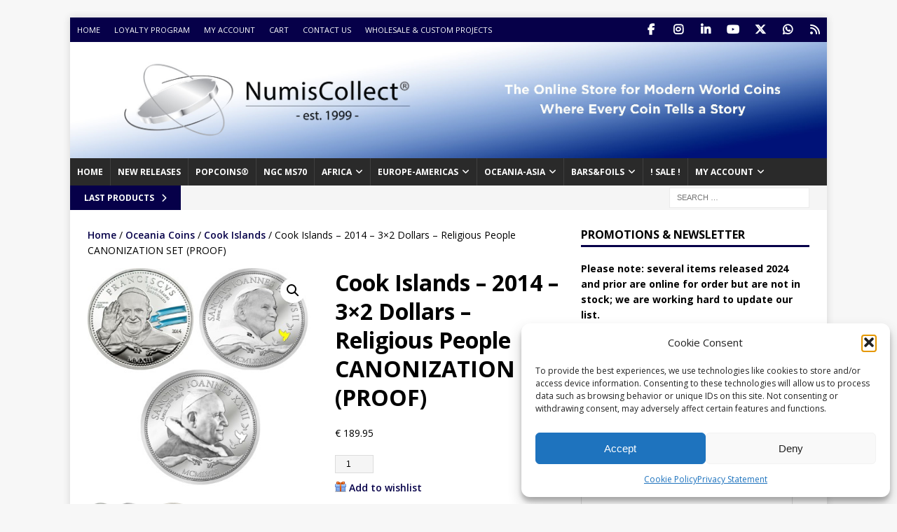

--- FILE ---
content_type: text/html; charset=UTF-8
request_url: https://shop.numiscollect.eu/product/cook-islands-2014-3x2-dollars-religious-people-canonization-set-proof/
body_size: 169706
content:
<!DOCTYPE html>
<html class="no-js mh-one-sb" lang="en-US">
<head>
<meta charset="UTF-8">
<meta name="viewport" content="width=device-width, initial-scale=1.0">
<link rel="profile" href="http://gmpg.org/xfn/11" />
<meta name='robots' content='index, follow, max-image-preview:large, max-snippet:-1, max-video-preview:-1' />

	<!-- This site is optimized with the Yoast SEO Premium plugin v26.7 (Yoast SEO v26.7) - https://yoast.com/wordpress/plugins/seo/ -->
	<title>Cook Islands - 2014 - 3x2 Dollars - Religious People CANONIZATION SET (PROOF) - NumisCollect</title>
	<meta name="description" content="Metal: Silver .925 Weight: 1/2 oz Diameter: 35mm Mintage: 300 sets Includes the other three Religious People Coins." />
	<link rel="canonical" href="https://shop.numiscollect.eu/product/cook-islands-2014-3x2-dollars-religious-people-canonization-set-proof/" />
	<meta property="og:locale" content="en_US" />
	<meta property="og:type" content="product" />
	<meta property="og:title" content="Cook Islands - 2014 - 3x2 Dollars - Religious People CANONIZATION SET (PROOF)" />
	<meta property="og:description" content="Metal: Silver .925 Weight: 1/2 oz Diameter: 35mm Mintage: 300 sets Includes the other three Religious People Coins." />
	<meta property="og:url" content="https://shop.numiscollect.eu/product/cook-islands-2014-3x2-dollars-religious-people-canonization-set-proof/" />
	<meta property="og:site_name" content="NumisCollect" />
	<meta property="article:modified_time" content="2026-01-21T15:09:16+00:00" />
	<meta property="og:image" content="https://shop.numiscollect.eu/wp-content/uploads/2017/02/ci20143popes-1.jpg" />
	<meta property="og:image:width" content="400" />
	<meta property="og:image:height" content="400" />
	<meta property="og:image:type" content="image/jpeg" /><meta property="og:image" content="https://shop.numiscollect.eu/wp-content/uploads/2017/02/ci2014popeanni2-3.jpg" />
	<meta property="og:image:width" content="400" />
	<meta property="og:image:height" content="400" />
	<meta property="og:image:type" content="image/jpeg" />
	<meta name="twitter:label1" content="Price" />
	<meta name="twitter:data1" content="&euro;&nbsp;189.95" />
	<meta name="twitter:label2" content="Availability" />
	<meta name="twitter:data2" content="Out of stock" />
	<script type="application/ld+json" class="yoast-schema-graph">{"@context":"https://schema.org","@graph":[{"@type":["WebPage","ItemPage"],"@id":"https://shop.numiscollect.eu/product/cook-islands-2014-3x2-dollars-religious-people-canonization-set-proof/","url":"https://shop.numiscollect.eu/product/cook-islands-2014-3x2-dollars-religious-people-canonization-set-proof/","name":"Cook Islands - 2014 - 3x2 Dollars - Religious People CANONIZATION SET (PROOF) - NumisCollect","isPartOf":{"@id":"https://shop.numiscollect.eu/#website"},"primaryImageOfPage":{"@id":"https://shop.numiscollect.eu/product/cook-islands-2014-3x2-dollars-religious-people-canonization-set-proof/#primaryimage"},"image":{"@id":"https://shop.numiscollect.eu/product/cook-islands-2014-3x2-dollars-religious-people-canonization-set-proof/#primaryimage"},"thumbnailUrl":"https://shop.numiscollect.eu/wp-content/uploads/2017/02/ci20143popes-1.jpg","breadcrumb":{"@id":"https://shop.numiscollect.eu/product/cook-islands-2014-3x2-dollars-religious-people-canonization-set-proof/#breadcrumb"},"inLanguage":"en-US","potentialAction":{"@type":"BuyAction","target":"https://shop.numiscollect.eu/product/cook-islands-2014-3x2-dollars-religious-people-canonization-set-proof/"}},{"@type":"ImageObject","inLanguage":"en-US","@id":"https://shop.numiscollect.eu/product/cook-islands-2014-3x2-dollars-religious-people-canonization-set-proof/#primaryimage","url":"https://shop.numiscollect.eu/wp-content/uploads/2017/02/ci20143popes-1.jpg","contentUrl":"https://shop.numiscollect.eu/wp-content/uploads/2017/02/ci20143popes-1.jpg","width":400,"height":400,"caption":"Cook Islands - 2014 - 3x2 Dollars - Religious People CANONIZATION SET (PROOF)"},{"@type":"BreadcrumbList","@id":"https://shop.numiscollect.eu/product/cook-islands-2014-3x2-dollars-religious-people-canonization-set-proof/#breadcrumb","itemListElement":[{"@type":"ListItem","position":1,"name":"Home","item":"https://shop.numiscollect.eu/"},{"@type":"ListItem","position":2,"name":"Shop","item":"https://shop.numiscollect.eu/shop/"},{"@type":"ListItem","position":3,"name":"Cook Islands &#8211; 2014 &#8211; 3&#215;2 Dollars &#8211; Religious People CANONIZATION SET (PROOF)"}]},{"@type":"WebSite","@id":"https://shop.numiscollect.eu/#website","url":"https://shop.numiscollect.eu/","name":"NumisCollect","description":"The online store for modern coins for collectors, investors and dealers","publisher":{"@id":"https://shop.numiscollect.eu/#organization"},"potentialAction":[{"@type":"SearchAction","target":{"@type":"EntryPoint","urlTemplate":"https://shop.numiscollect.eu/?s={search_term_string}"},"query-input":{"@type":"PropertyValueSpecification","valueRequired":true,"valueName":"search_term_string"}}],"inLanguage":"en-US"},{"@type":"Organization","@id":"https://shop.numiscollect.eu/#organization","name":"NumisCollect","url":"https://shop.numiscollect.eu/","logo":{"@type":"ImageObject","inLanguage":"en-US","@id":"https://shop.numiscollect.eu/#/schema/logo/image/","url":"https://shop.numiscollect.eu/wp-content/uploads/2017/02/logo-numiscollect.jpg","contentUrl":"https://shop.numiscollect.eu/wp-content/uploads/2017/02/logo-numiscollect.jpg","width":800,"height":357,"caption":"NumisCollect"},"image":{"@id":"https://shop.numiscollect.eu/#/schema/logo/image/"},"sameAs":["https://www.facebook.com/numiscollect/","https://x.com/numiscollect"]}]}</script>
	<meta property="product:price:amount" content="189.95" />
	<meta property="product:price:currency" content="EUR" />
	<meta property="og:availability" content="out of stock" />
	<meta property="product:availability" content="out of stock" />
	<meta property="product:condition" content="new" />
	<!-- / Yoast SEO Premium plugin. -->


<link rel='dns-prefetch' href='//www.googletagmanager.com' />
<link rel='dns-prefetch' href='//fonts.googleapis.com' />
<link rel="alternate" type="application/rss+xml" title="NumisCollect &raquo; Feed" href="https://shop.numiscollect.eu/feed/" />
<link rel="alternate" type="application/rss+xml" title="NumisCollect &raquo; Comments Feed" href="https://shop.numiscollect.eu/comments/feed/" />
<link rel="alternate" title="oEmbed (JSON)" type="application/json+oembed" href="https://shop.numiscollect.eu/wp-json/oembed/1.0/embed?url=https%3A%2F%2Fshop.numiscollect.eu%2Fproduct%2Fcook-islands-2014-3x2-dollars-religious-people-canonization-set-proof%2F" />
<link rel="alternate" title="oEmbed (XML)" type="text/xml+oembed" href="https://shop.numiscollect.eu/wp-json/oembed/1.0/embed?url=https%3A%2F%2Fshop.numiscollect.eu%2Fproduct%2Fcook-islands-2014-3x2-dollars-religious-people-canonization-set-proof%2F&#038;format=xml" />
<style id='wp-img-auto-sizes-contain-inline-css' type='text/css'>
img:is([sizes=auto i],[sizes^="auto," i]){contain-intrinsic-size:3000px 1500px}
/*# sourceURL=wp-img-auto-sizes-contain-inline-css */
</style>
<link rel='stylesheet' id='wc-points-and-rewards-blocks-integration-css' href='https://shop.numiscollect.eu/wp-content/plugins/woocommerce-points-and-rewards/build/style-index.css?ver=1.18.19' type='text/css' media='all' />
<style id='wp-emoji-styles-inline-css' type='text/css'>

	img.wp-smiley, img.emoji {
		display: inline !important;
		border: none !important;
		box-shadow: none !important;
		height: 1em !important;
		width: 1em !important;
		margin: 0 0.07em !important;
		vertical-align: -0.1em !important;
		background: none !important;
		padding: 0 !important;
	}
/*# sourceURL=wp-emoji-styles-inline-css */
</style>
<style id='wp-block-library-inline-css' type='text/css'>
:root{--wp-block-synced-color:#7a00df;--wp-block-synced-color--rgb:122,0,223;--wp-bound-block-color:var(--wp-block-synced-color);--wp-editor-canvas-background:#ddd;--wp-admin-theme-color:#007cba;--wp-admin-theme-color--rgb:0,124,186;--wp-admin-theme-color-darker-10:#006ba1;--wp-admin-theme-color-darker-10--rgb:0,107,160.5;--wp-admin-theme-color-darker-20:#005a87;--wp-admin-theme-color-darker-20--rgb:0,90,135;--wp-admin-border-width-focus:2px}@media (min-resolution:192dpi){:root{--wp-admin-border-width-focus:1.5px}}.wp-element-button{cursor:pointer}:root .has-very-light-gray-background-color{background-color:#eee}:root .has-very-dark-gray-background-color{background-color:#313131}:root .has-very-light-gray-color{color:#eee}:root .has-very-dark-gray-color{color:#313131}:root .has-vivid-green-cyan-to-vivid-cyan-blue-gradient-background{background:linear-gradient(135deg,#00d084,#0693e3)}:root .has-purple-crush-gradient-background{background:linear-gradient(135deg,#34e2e4,#4721fb 50%,#ab1dfe)}:root .has-hazy-dawn-gradient-background{background:linear-gradient(135deg,#faaca8,#dad0ec)}:root .has-subdued-olive-gradient-background{background:linear-gradient(135deg,#fafae1,#67a671)}:root .has-atomic-cream-gradient-background{background:linear-gradient(135deg,#fdd79a,#004a59)}:root .has-nightshade-gradient-background{background:linear-gradient(135deg,#330968,#31cdcf)}:root .has-midnight-gradient-background{background:linear-gradient(135deg,#020381,#2874fc)}:root{--wp--preset--font-size--normal:16px;--wp--preset--font-size--huge:42px}.has-regular-font-size{font-size:1em}.has-larger-font-size{font-size:2.625em}.has-normal-font-size{font-size:var(--wp--preset--font-size--normal)}.has-huge-font-size{font-size:var(--wp--preset--font-size--huge)}.has-text-align-center{text-align:center}.has-text-align-left{text-align:left}.has-text-align-right{text-align:right}.has-fit-text{white-space:nowrap!important}#end-resizable-editor-section{display:none}.aligncenter{clear:both}.items-justified-left{justify-content:flex-start}.items-justified-center{justify-content:center}.items-justified-right{justify-content:flex-end}.items-justified-space-between{justify-content:space-between}.screen-reader-text{border:0;clip-path:inset(50%);height:1px;margin:-1px;overflow:hidden;padding:0;position:absolute;width:1px;word-wrap:normal!important}.screen-reader-text:focus{background-color:#ddd;clip-path:none;color:#444;display:block;font-size:1em;height:auto;left:5px;line-height:normal;padding:15px 23px 14px;text-decoration:none;top:5px;width:auto;z-index:100000}html :where(.has-border-color){border-style:solid}html :where([style*=border-top-color]){border-top-style:solid}html :where([style*=border-right-color]){border-right-style:solid}html :where([style*=border-bottom-color]){border-bottom-style:solid}html :where([style*=border-left-color]){border-left-style:solid}html :where([style*=border-width]){border-style:solid}html :where([style*=border-top-width]){border-top-style:solid}html :where([style*=border-right-width]){border-right-style:solid}html :where([style*=border-bottom-width]){border-bottom-style:solid}html :where([style*=border-left-width]){border-left-style:solid}html :where(img[class*=wp-image-]){height:auto;max-width:100%}:where(figure){margin:0 0 1em}html :where(.is-position-sticky){--wp-admin--admin-bar--position-offset:var(--wp-admin--admin-bar--height,0px)}@media screen and (max-width:600px){html :where(.is-position-sticky){--wp-admin--admin-bar--position-offset:0px}}

/*# sourceURL=wp-block-library-inline-css */
</style><link rel='stylesheet' id='wc-blocks-style-css' href='https://shop.numiscollect.eu/wp-content/plugins/woocommerce/assets/client/blocks/wc-blocks.css?ver=wc-10.4.3' type='text/css' media='all' />
<style id='global-styles-inline-css' type='text/css'>
:root{--wp--preset--aspect-ratio--square: 1;--wp--preset--aspect-ratio--4-3: 4/3;--wp--preset--aspect-ratio--3-4: 3/4;--wp--preset--aspect-ratio--3-2: 3/2;--wp--preset--aspect-ratio--2-3: 2/3;--wp--preset--aspect-ratio--16-9: 16/9;--wp--preset--aspect-ratio--9-16: 9/16;--wp--preset--color--black: #000000;--wp--preset--color--cyan-bluish-gray: #abb8c3;--wp--preset--color--white: #ffffff;--wp--preset--color--pale-pink: #f78da7;--wp--preset--color--vivid-red: #cf2e2e;--wp--preset--color--luminous-vivid-orange: #ff6900;--wp--preset--color--luminous-vivid-amber: #fcb900;--wp--preset--color--light-green-cyan: #7bdcb5;--wp--preset--color--vivid-green-cyan: #00d084;--wp--preset--color--pale-cyan-blue: #8ed1fc;--wp--preset--color--vivid-cyan-blue: #0693e3;--wp--preset--color--vivid-purple: #9b51e0;--wp--preset--gradient--vivid-cyan-blue-to-vivid-purple: linear-gradient(135deg,rgb(6,147,227) 0%,rgb(155,81,224) 100%);--wp--preset--gradient--light-green-cyan-to-vivid-green-cyan: linear-gradient(135deg,rgb(122,220,180) 0%,rgb(0,208,130) 100%);--wp--preset--gradient--luminous-vivid-amber-to-luminous-vivid-orange: linear-gradient(135deg,rgb(252,185,0) 0%,rgb(255,105,0) 100%);--wp--preset--gradient--luminous-vivid-orange-to-vivid-red: linear-gradient(135deg,rgb(255,105,0) 0%,rgb(207,46,46) 100%);--wp--preset--gradient--very-light-gray-to-cyan-bluish-gray: linear-gradient(135deg,rgb(238,238,238) 0%,rgb(169,184,195) 100%);--wp--preset--gradient--cool-to-warm-spectrum: linear-gradient(135deg,rgb(74,234,220) 0%,rgb(151,120,209) 20%,rgb(207,42,186) 40%,rgb(238,44,130) 60%,rgb(251,105,98) 80%,rgb(254,248,76) 100%);--wp--preset--gradient--blush-light-purple: linear-gradient(135deg,rgb(255,206,236) 0%,rgb(152,150,240) 100%);--wp--preset--gradient--blush-bordeaux: linear-gradient(135deg,rgb(254,205,165) 0%,rgb(254,45,45) 50%,rgb(107,0,62) 100%);--wp--preset--gradient--luminous-dusk: linear-gradient(135deg,rgb(255,203,112) 0%,rgb(199,81,192) 50%,rgb(65,88,208) 100%);--wp--preset--gradient--pale-ocean: linear-gradient(135deg,rgb(255,245,203) 0%,rgb(182,227,212) 50%,rgb(51,167,181) 100%);--wp--preset--gradient--electric-grass: linear-gradient(135deg,rgb(202,248,128) 0%,rgb(113,206,126) 100%);--wp--preset--gradient--midnight: linear-gradient(135deg,rgb(2,3,129) 0%,rgb(40,116,252) 100%);--wp--preset--font-size--small: 13px;--wp--preset--font-size--medium: 20px;--wp--preset--font-size--large: 36px;--wp--preset--font-size--x-large: 42px;--wp--preset--spacing--20: 0.44rem;--wp--preset--spacing--30: 0.67rem;--wp--preset--spacing--40: 1rem;--wp--preset--spacing--50: 1.5rem;--wp--preset--spacing--60: 2.25rem;--wp--preset--spacing--70: 3.38rem;--wp--preset--spacing--80: 5.06rem;--wp--preset--shadow--natural: 6px 6px 9px rgba(0, 0, 0, 0.2);--wp--preset--shadow--deep: 12px 12px 50px rgba(0, 0, 0, 0.4);--wp--preset--shadow--sharp: 6px 6px 0px rgba(0, 0, 0, 0.2);--wp--preset--shadow--outlined: 6px 6px 0px -3px rgb(255, 255, 255), 6px 6px rgb(0, 0, 0);--wp--preset--shadow--crisp: 6px 6px 0px rgb(0, 0, 0);}:where(.is-layout-flex){gap: 0.5em;}:where(.is-layout-grid){gap: 0.5em;}body .is-layout-flex{display: flex;}.is-layout-flex{flex-wrap: wrap;align-items: center;}.is-layout-flex > :is(*, div){margin: 0;}body .is-layout-grid{display: grid;}.is-layout-grid > :is(*, div){margin: 0;}:where(.wp-block-columns.is-layout-flex){gap: 2em;}:where(.wp-block-columns.is-layout-grid){gap: 2em;}:where(.wp-block-post-template.is-layout-flex){gap: 1.25em;}:where(.wp-block-post-template.is-layout-grid){gap: 1.25em;}.has-black-color{color: var(--wp--preset--color--black) !important;}.has-cyan-bluish-gray-color{color: var(--wp--preset--color--cyan-bluish-gray) !important;}.has-white-color{color: var(--wp--preset--color--white) !important;}.has-pale-pink-color{color: var(--wp--preset--color--pale-pink) !important;}.has-vivid-red-color{color: var(--wp--preset--color--vivid-red) !important;}.has-luminous-vivid-orange-color{color: var(--wp--preset--color--luminous-vivid-orange) !important;}.has-luminous-vivid-amber-color{color: var(--wp--preset--color--luminous-vivid-amber) !important;}.has-light-green-cyan-color{color: var(--wp--preset--color--light-green-cyan) !important;}.has-vivid-green-cyan-color{color: var(--wp--preset--color--vivid-green-cyan) !important;}.has-pale-cyan-blue-color{color: var(--wp--preset--color--pale-cyan-blue) !important;}.has-vivid-cyan-blue-color{color: var(--wp--preset--color--vivid-cyan-blue) !important;}.has-vivid-purple-color{color: var(--wp--preset--color--vivid-purple) !important;}.has-black-background-color{background-color: var(--wp--preset--color--black) !important;}.has-cyan-bluish-gray-background-color{background-color: var(--wp--preset--color--cyan-bluish-gray) !important;}.has-white-background-color{background-color: var(--wp--preset--color--white) !important;}.has-pale-pink-background-color{background-color: var(--wp--preset--color--pale-pink) !important;}.has-vivid-red-background-color{background-color: var(--wp--preset--color--vivid-red) !important;}.has-luminous-vivid-orange-background-color{background-color: var(--wp--preset--color--luminous-vivid-orange) !important;}.has-luminous-vivid-amber-background-color{background-color: var(--wp--preset--color--luminous-vivid-amber) !important;}.has-light-green-cyan-background-color{background-color: var(--wp--preset--color--light-green-cyan) !important;}.has-vivid-green-cyan-background-color{background-color: var(--wp--preset--color--vivid-green-cyan) !important;}.has-pale-cyan-blue-background-color{background-color: var(--wp--preset--color--pale-cyan-blue) !important;}.has-vivid-cyan-blue-background-color{background-color: var(--wp--preset--color--vivid-cyan-blue) !important;}.has-vivid-purple-background-color{background-color: var(--wp--preset--color--vivid-purple) !important;}.has-black-border-color{border-color: var(--wp--preset--color--black) !important;}.has-cyan-bluish-gray-border-color{border-color: var(--wp--preset--color--cyan-bluish-gray) !important;}.has-white-border-color{border-color: var(--wp--preset--color--white) !important;}.has-pale-pink-border-color{border-color: var(--wp--preset--color--pale-pink) !important;}.has-vivid-red-border-color{border-color: var(--wp--preset--color--vivid-red) !important;}.has-luminous-vivid-orange-border-color{border-color: var(--wp--preset--color--luminous-vivid-orange) !important;}.has-luminous-vivid-amber-border-color{border-color: var(--wp--preset--color--luminous-vivid-amber) !important;}.has-light-green-cyan-border-color{border-color: var(--wp--preset--color--light-green-cyan) !important;}.has-vivid-green-cyan-border-color{border-color: var(--wp--preset--color--vivid-green-cyan) !important;}.has-pale-cyan-blue-border-color{border-color: var(--wp--preset--color--pale-cyan-blue) !important;}.has-vivid-cyan-blue-border-color{border-color: var(--wp--preset--color--vivid-cyan-blue) !important;}.has-vivid-purple-border-color{border-color: var(--wp--preset--color--vivid-purple) !important;}.has-vivid-cyan-blue-to-vivid-purple-gradient-background{background: var(--wp--preset--gradient--vivid-cyan-blue-to-vivid-purple) !important;}.has-light-green-cyan-to-vivid-green-cyan-gradient-background{background: var(--wp--preset--gradient--light-green-cyan-to-vivid-green-cyan) !important;}.has-luminous-vivid-amber-to-luminous-vivid-orange-gradient-background{background: var(--wp--preset--gradient--luminous-vivid-amber-to-luminous-vivid-orange) !important;}.has-luminous-vivid-orange-to-vivid-red-gradient-background{background: var(--wp--preset--gradient--luminous-vivid-orange-to-vivid-red) !important;}.has-very-light-gray-to-cyan-bluish-gray-gradient-background{background: var(--wp--preset--gradient--very-light-gray-to-cyan-bluish-gray) !important;}.has-cool-to-warm-spectrum-gradient-background{background: var(--wp--preset--gradient--cool-to-warm-spectrum) !important;}.has-blush-light-purple-gradient-background{background: var(--wp--preset--gradient--blush-light-purple) !important;}.has-blush-bordeaux-gradient-background{background: var(--wp--preset--gradient--blush-bordeaux) !important;}.has-luminous-dusk-gradient-background{background: var(--wp--preset--gradient--luminous-dusk) !important;}.has-pale-ocean-gradient-background{background: var(--wp--preset--gradient--pale-ocean) !important;}.has-electric-grass-gradient-background{background: var(--wp--preset--gradient--electric-grass) !important;}.has-midnight-gradient-background{background: var(--wp--preset--gradient--midnight) !important;}.has-small-font-size{font-size: var(--wp--preset--font-size--small) !important;}.has-medium-font-size{font-size: var(--wp--preset--font-size--medium) !important;}.has-large-font-size{font-size: var(--wp--preset--font-size--large) !important;}.has-x-large-font-size{font-size: var(--wp--preset--font-size--x-large) !important;}
/*# sourceURL=global-styles-inline-css */
</style>

<style id='classic-theme-styles-inline-css' type='text/css'>
/*! This file is auto-generated */
.wp-block-button__link{color:#fff;background-color:#32373c;border-radius:9999px;box-shadow:none;text-decoration:none;padding:calc(.667em + 2px) calc(1.333em + 2px);font-size:1.125em}.wp-block-file__button{background:#32373c;color:#fff;text-decoration:none}
/*# sourceURL=/wp-includes/css/classic-themes.min.css */
</style>
<link rel='stylesheet' id='wa_wps_css_file-css' href='https://shop.numiscollect.eu/wp-content/plugins/woocommerce-product-slider-pro/assets/css/custom-style.css?ver=6.9' type='text/css' media='all' />
<link rel='stylesheet' id='wa_wps_magnific_style-css' href='https://shop.numiscollect.eu/wp-content/plugins/woocommerce-product-slider-pro/assets/css/magnific-popup/magnific-popup.css?ver=6.9' type='text/css' media='all' />
<link rel='stylesheet' id='woocommerce-wishlists-css' href='https://shop.numiscollect.eu/wp-content/plugins/woocommerce-wishlists/assets/css/woocommerce-wishlists.min.css?ver=2.3.9' type='text/css' media='all' />
<link rel='stylesheet' id='photoswipe-css' href='https://shop.numiscollect.eu/wp-content/plugins/woocommerce/assets/css/photoswipe/photoswipe.min.css?ver=10.4.3' type='text/css' media='all' />
<link rel='stylesheet' id='photoswipe-default-skin-css' href='https://shop.numiscollect.eu/wp-content/plugins/woocommerce/assets/css/photoswipe/default-skin/default-skin.min.css?ver=10.4.3' type='text/css' media='all' />
<link rel='stylesheet' id='woocommerce-layout-css' href='https://shop.numiscollect.eu/wp-content/plugins/woocommerce/assets/css/woocommerce-layout.css?ver=10.4.3' type='text/css' media='all' />
<link rel='stylesheet' id='woocommerce-smallscreen-css' href='https://shop.numiscollect.eu/wp-content/plugins/woocommerce/assets/css/woocommerce-smallscreen.css?ver=10.4.3' type='text/css' media='only screen and (max-width: 768px)' />
<link rel='stylesheet' id='woocommerce-general-css' href='https://shop.numiscollect.eu/wp-content/plugins/woocommerce/assets/css/woocommerce.css?ver=10.4.3' type='text/css' media='all' />
<style id='woocommerce-inline-inline-css' type='text/css'>
.woocommerce form .form-row .required { visibility: visible; }
/*# sourceURL=woocommerce-inline-inline-css */
</style>
<link rel='stylesheet' id='cmplz-general-css' href='https://shop.numiscollect.eu/wp-content/plugins/complianz-gdpr/assets/css/cookieblocker.min.css?ver=1766584294' type='text/css' media='all' />
<link rel='stylesheet' id='mh-google-fonts-css' href='https://fonts.googleapis.com/css?family=Open+Sans:300,400,400italic,600,700' type='text/css' media='all' />
<link rel='stylesheet' id='mh-woocommerce-css' href='https://shop.numiscollect.eu/wp-content/themes/mh-magazine/includes/core/assets/css/woocommerce.css?ver=6.9' type='text/css' media='all' />
<link rel='stylesheet' id='mh-font-awesome-css' href='https://shop.numiscollect.eu/wp-content/themes/mh-magazine/includes/core/assets/css/font-awesome.min.css' type='text/css' media='all' />
<link rel='stylesheet' id='mh-magazine-css' href='https://shop.numiscollect.eu/wp-content/themes/mh-magazine/style.css?ver=5.0.4' type='text/css' media='all' />
<link rel='stylesheet' id='postnl-fe-checkout-css' href='https://shop.numiscollect.eu/wp-content/plugins/woo-postnl/assets/css/fe-checkout.css?ver=5.9.1' type='text/css' media='all' />
<link rel='stylesheet' id='wcwl_frontend-css' href='https://shop.numiscollect.eu/wp-content/plugins/woocommerce-waitlist/includes/css/src/wcwl_frontend.min.css?ver=2.5.1' type='text/css' media='all' />
<link rel='stylesheet' id='dashicons-css' href='https://shop.numiscollect.eu/wp-includes/css/dashicons.min.css?ver=6.9' type='text/css' media='all' />
<script type="text/javascript" id="woocommerce-google-analytics-integration-gtag-js-after">
/* <![CDATA[ */
/* Google Analytics for WooCommerce (gtag.js) */
					window.dataLayer = window.dataLayer || [];
					function gtag(){dataLayer.push(arguments);}
					// Set up default consent state.
					for ( const mode of [{"analytics_storage":"denied","ad_storage":"denied","ad_user_data":"denied","ad_personalization":"denied","region":["AT","BE","BG","HR","CY","CZ","DK","EE","FI","FR","DE","GR","HU","IS","IE","IT","LV","LI","LT","LU","MT","NL","NO","PL","PT","RO","SK","SI","ES","SE","GB","CH"]}] || [] ) {
						gtag( "consent", "default", { "wait_for_update": 500, ...mode } );
					}
					gtag("js", new Date());
					gtag("set", "developer_id.dOGY3NW", true);
					gtag("config", "343390604", {"track_404":true,"allow_google_signals":false,"logged_in":false,"linker":{"domains":[],"allow_incoming":false},"custom_map":{"dimension1":"logged_in"}});
//# sourceURL=woocommerce-google-analytics-integration-gtag-js-after
/* ]]> */
</script>
<script type="text/javascript" src="https://shop.numiscollect.eu/wp-includes/js/jquery/jquery.min.js?ver=3.7.1" id="jquery-core-js"></script>
<script type="text/javascript" src="https://shop.numiscollect.eu/wp-includes/js/jquery/jquery-migrate.min.js?ver=3.4.1" id="jquery-migrate-js"></script>
<script type="text/javascript" src="https://shop.numiscollect.eu/wp-content/plugins/woocommerce/assets/js/jquery-blockui/jquery.blockUI.min.js?ver=2.7.0-wc.10.4.3" id="wc-jquery-blockui-js" defer="defer" data-wp-strategy="defer"></script>
<script type="text/javascript" id="wc-add-to-cart-js-extra">
/* <![CDATA[ */
var wc_add_to_cart_params = {"ajax_url":"/wp-admin/admin-ajax.php","wc_ajax_url":"/?wc-ajax=%%endpoint%%","i18n_view_cart":"View cart","cart_url":"https://shop.numiscollect.eu/cart/","is_cart":"","cart_redirect_after_add":"no"};
//# sourceURL=wc-add-to-cart-js-extra
/* ]]> */
</script>
<script type="text/javascript" src="https://shop.numiscollect.eu/wp-content/plugins/woocommerce/assets/js/frontend/add-to-cart.min.js?ver=10.4.3" id="wc-add-to-cart-js" defer="defer" data-wp-strategy="defer"></script>
<script type="text/javascript" src="https://shop.numiscollect.eu/wp-content/plugins/woocommerce/assets/js/zoom/jquery.zoom.min.js?ver=1.7.21-wc.10.4.3" id="wc-zoom-js" defer="defer" data-wp-strategy="defer"></script>
<script type="text/javascript" src="https://shop.numiscollect.eu/wp-content/plugins/woocommerce/assets/js/flexslider/jquery.flexslider.min.js?ver=2.7.2-wc.10.4.3" id="wc-flexslider-js" defer="defer" data-wp-strategy="defer"></script>
<script type="text/javascript" src="https://shop.numiscollect.eu/wp-content/plugins/woocommerce/assets/js/photoswipe/photoswipe.min.js?ver=4.1.1-wc.10.4.3" id="wc-photoswipe-js" defer="defer" data-wp-strategy="defer"></script>
<script type="text/javascript" src="https://shop.numiscollect.eu/wp-content/plugins/woocommerce/assets/js/photoswipe/photoswipe-ui-default.min.js?ver=4.1.1-wc.10.4.3" id="wc-photoswipe-ui-default-js" defer="defer" data-wp-strategy="defer"></script>
<script type="text/javascript" id="wc-single-product-js-extra">
/* <![CDATA[ */
var wc_single_product_params = {"i18n_required_rating_text":"Please select a rating","i18n_rating_options":["1 of 5 stars","2 of 5 stars","3 of 5 stars","4 of 5 stars","5 of 5 stars"],"i18n_product_gallery_trigger_text":"View full-screen image gallery","review_rating_required":"yes","flexslider":{"rtl":false,"animation":"slide","smoothHeight":true,"directionNav":false,"controlNav":"thumbnails","slideshow":false,"animationSpeed":500,"animationLoop":false,"allowOneSlide":false},"zoom_enabled":"1","zoom_options":[],"photoswipe_enabled":"1","photoswipe_options":{"shareEl":false,"closeOnScroll":false,"history":false,"hideAnimationDuration":0,"showAnimationDuration":0},"flexslider_enabled":"1"};
//# sourceURL=wc-single-product-js-extra
/* ]]> */
</script>
<script type="text/javascript" src="https://shop.numiscollect.eu/wp-content/plugins/woocommerce/assets/js/frontend/single-product.min.js?ver=10.4.3" id="wc-single-product-js" defer="defer" data-wp-strategy="defer"></script>
<script type="text/javascript" src="https://shop.numiscollect.eu/wp-content/plugins/woocommerce/assets/js/js-cookie/js.cookie.min.js?ver=2.1.4-wc.10.4.3" id="wc-js-cookie-js" defer="defer" data-wp-strategy="defer"></script>
<script type="text/javascript" id="woocommerce-js-extra">
/* <![CDATA[ */
var woocommerce_params = {"ajax_url":"/wp-admin/admin-ajax.php","wc_ajax_url":"/?wc-ajax=%%endpoint%%","i18n_password_show":"Show password","i18n_password_hide":"Hide password"};
//# sourceURL=woocommerce-js-extra
/* ]]> */
</script>
<script type="text/javascript" src="https://shop.numiscollect.eu/wp-content/plugins/woocommerce/assets/js/frontend/woocommerce.min.js?ver=10.4.3" id="woocommerce-js" defer="defer" data-wp-strategy="defer"></script>
<script type="text/javascript" src="https://shop.numiscollect.eu/wp-content/plugins/woocommerce-min-max-quantities/assets/js/frontend/validate.min.js?ver=5.2.8" id="wc-mmq-frontend-js" defer="defer" data-wp-strategy="defer"></script>
<script type="text/javascript" id="mh-scripts-js-extra">
/* <![CDATA[ */
var mh = {"text":{"toggle_menu":"Toggle Menu"}};
//# sourceURL=mh-scripts-js-extra
/* ]]> */
</script>
<script type="text/javascript" src="https://shop.numiscollect.eu/wp-content/themes/mh-magazine/includes/core/assets/js/scripts.js?ver=5.0.4" id="mh-scripts-js"></script>
<link rel="https://api.w.org/" href="https://shop.numiscollect.eu/wp-json/" /><link rel="alternate" title="JSON" type="application/json" href="https://shop.numiscollect.eu/wp-json/wp/v2/product/8518" /><link rel="EditURI" type="application/rsd+xml" title="RSD" href="https://shop.numiscollect.eu/xmlrpc.php?rsd" />
<meta name="generator" content="WordPress 6.9" />
<meta name="generator" content="WooCommerce 10.4.3" />
<link rel='shortlink' href='https://shop.numiscollect.eu/?p=8518' />
  <script src="https://cdn.onesignal.com/sdks/web/v16/OneSignalSDK.page.js" defer></script>
  <script>
          window.OneSignalDeferred = window.OneSignalDeferred || [];
          OneSignalDeferred.push(async function(OneSignal) {
            await OneSignal.init({
              appId: "8b5df8df-614f-45b6-9336-895fbdfe52ef",
              serviceWorkerOverrideForTypical: true,
              path: "https://shop.numiscollect.eu/wp-content/plugins/onesignal-free-web-push-notifications/sdk_files/",
              serviceWorkerParam: { scope: "/wp-content/plugins/onesignal-free-web-push-notifications/sdk_files/push/onesignal/" },
              serviceWorkerPath: "OneSignalSDKWorker.js",
            });
          });

          // Unregister the legacy OneSignal service worker to prevent scope conflicts
          if (navigator.serviceWorker) {
            navigator.serviceWorker.getRegistrations().then((registrations) => {
              // Iterate through all registered service workers
              registrations.forEach((registration) => {
                // Check the script URL to identify the specific service worker
                if (registration.active && registration.active.scriptURL.includes('OneSignalSDKWorker.js.php')) {
                  // Unregister the service worker
                  registration.unregister().then((success) => {
                    if (success) {
                      console.log('OneSignalSW: Successfully unregistered:', registration.active.scriptURL);
                    } else {
                      console.log('OneSignalSW: Failed to unregister:', registration.active.scriptURL);
                    }
                  });
                }
              });
            }).catch((error) => {
              console.error('Error fetching service worker registrations:', error);
            });
        }
        </script>
			<style>.cmplz-hidden {
					display: none !important;
				}</style><style>div.woocommerce-variation-add-to-cart-disabled { display: none ! important; }</style><!--[if lt IE 9]>
<script src="https://shop.numiscollect.eu/wp-content/themes/mh-magazine/js/css3-mediaqueries.js"></script>
<![endif]-->
<!--[if lt IE 9]>
<script src="https://shop.numiscollect.eu/wp-content/themes/mh-magazine/js/css3-mediaqueries.js"></script>
<![endif]-->
<style type="text/css">
.mh-widget-layout4 .mh-widget-title { background: #060049; background: rgba(6, 0, 73, 0.6); }
.mh-preheader, .mh-wide-layout .mh-subheader, .mh-ticker-title, .mh-main-nav li:hover, .mh-footer-nav, .slicknav_menu, .slicknav_btn, .slicknav_nav .slicknav_item:hover, .slicknav_nav a:hover, .mh-back-to-top, .mh-subheading, .entry-tags .fa, .entry-tags li:hover, .mh-widget-layout2 .mh-widget-title, .mh-widget-layout4 .mh-widget-title-inner, .mh-widget-layout4 .mh-footer-widget-title, .mh-widget-layout5 .mh-widget-title-inner, .mh-widget-layout6 .mh-widget-title, #mh-mobile .flex-control-paging li a.flex-active, .mh-image-caption, .mh-carousel-layout1 .mh-carousel-caption, .mh-tab-button.active, .mh-tab-button.active:hover, .mh-footer-widget .mh-tab-button.active, .mh-social-widget li:hover a, .mh-footer-widget .mh-social-widget li a, .mh-footer-widget .mh-author-bio-widget, .tagcloud a:hover, .mh-widget .tagcloud a:hover, .mh-footer-widget .tagcloud a:hover, .mh-posts-stacked-item .mh-meta, .page-numbers:hover, .mh-loop-pagination .current, .mh-comments-pagination .current, .pagelink, a:hover .pagelink, input[type=submit], #infinite-handle span { background: #060049; }
.mh-main-nav-wrap .slicknav_nav ul, blockquote, .mh-widget-layout1 .mh-widget-title, .mh-widget-layout3 .mh-widget-title, .mh-widget-layout5 .mh-widget-title, .mh-widget-layout8 .mh-widget-title:after, #mh-mobile .mh-slider-caption, .mh-carousel-layout1, .mh-spotlight-widget, .mh-author-bio-widget, .mh-author-bio-title, .mh-author-bio-image-frame, .mh-video-widget, .mh-tab-buttons, textarea:hover, input[type=text]:hover, input[type=email]:hover, input[type=tel]:hover, input[type=url]:hover { border-color: #060049; }
.mh-header-tagline, .mh-dropcap, .mh-carousel-layout1 .flex-direction-nav a, .mh-carousel-layout2 .mh-carousel-caption, .mh-posts-digest-small-category, .mh-posts-lineup-more, .bypostauthor .fn:after, .mh-comment-list .comment-reply-link:before, #respond #cancel-comment-reply-link:before { color: #060049; }
.entry-content a { color: #060049; }
a:hover, .entry-content a:hover, #respond a:hover, #respond #cancel-comment-reply-link:hover, #respond .logged-in-as a:hover, .mh-comment-list .comment-meta a:hover, .mh-ping-list .mh-ping-item a:hover, .mh-meta a:hover, .mh-breadcrumb a:hover, .mh-tabbed-widget a:hover { color: #060049; }
</style>
	<noscript><style>.woocommerce-product-gallery{ opacity: 1 !important; }</style></noscript>
	<link rel="icon" href="https://shop.numiscollect.eu/wp-content/uploads/2021/03/cropped-icon3-32x32.png" sizes="32x32" />
<link rel="icon" href="https://shop.numiscollect.eu/wp-content/uploads/2021/03/cropped-icon3-192x192.png" sizes="192x192" />
<link rel="apple-touch-icon" href="https://shop.numiscollect.eu/wp-content/uploads/2021/03/cropped-icon3-180x180.png" />
<meta name="msapplication-TileImage" content="https://shop.numiscollect.eu/wp-content/uploads/2021/03/cropped-icon3-270x270.png" />
		<style type="text/css" id="wp-custom-css">
			.mh-main-nav li a { 
	font-size: 12px; 
	padding: 10px 10px;
}


.mh-social-icons li a[href*="wa.me"] .fa-mh-social:before { content: '\f232'; }

.mh-header-nav li a {
    padding: 0 10px;
}		</style>
		<link rel='stylesheet' id='pre_orders_pay_later_css-css' href='https://shop.numiscollect.eu/wp-content/plugins/woocommerce-pre-orders/build/gateway/index.css?ver=a242f3186cc7751126d2' type='text/css' media='all' />
<link rel='stylesheet' id='select2-css' href='https://shop.numiscollect.eu/wp-content/plugins/woocommerce/assets/css/select2.css?ver=10.4.3' type='text/css' media='all' />
</head>
<body id="mh-mobile" class="wp-singular product-template-default single single-product postid-8518 wp-theme-mh-magazine theme-mh-magazine woocommerce woocommerce-page woocommerce-no-js mh-boxed-layout mh-right-sb mh-loop-layout1 mh-widget-layout1" itemscope="itemscope" itemtype="https://schema.org/WebPage">
<div class="mh-container mh-container-outer">
<div class="mh-header-nav-mobile clearfix"></div>
	<div class="mh-preheader">
		<div class="mh-container mh-container-inner mh-row clearfix">
							<div class="mh-header-bar-content mh-header-bar-top-left mh-col-2-3 clearfix">
											<nav class="mh-navigation mh-header-nav mh-header-nav-top clearfix" itemscope="itemscope" itemtype="https://schema.org/SiteNavigationElement">
							<div class="menu-header-menu-container"><ul id="menu-header-menu" class="menu"><li id="menu-item-17" class="menu-item menu-item-type-post_type menu-item-object-page menu-item-home menu-item-17"><a href="https://shop.numiscollect.eu/">Home</a></li>
<li id="menu-item-18916" class="menu-item menu-item-type-post_type menu-item-object-page menu-item-18916"><a href="https://shop.numiscollect.eu/loyalty-program/">Loyalty Program</a></li>
<li id="menu-item-18" class="menu-item menu-item-type-post_type menu-item-object-page menu-item-18"><a href="https://shop.numiscollect.eu/my-account/">My Account</a></li>
<li id="menu-item-7230" class="menu-item menu-item-type-post_type menu-item-object-page menu-item-7230"><a href="https://shop.numiscollect.eu/cart/">Cart</a></li>
<li id="menu-item-12208" class="menu-item menu-item-type-post_type menu-item-object-page menu-item-12208"><a href="https://shop.numiscollect.eu/contact/">Contact us</a></li>
<li id="menu-item-13812" class="menu-item menu-item-type-custom menu-item-object-custom menu-item-13812"><a href="http://wholesale.numiscollect.eu" title="Coin Wholesale">WHOLESALE &#038; CUSTOM PROJECTS</a></li>
</ul></div>						</nav>
									</div>
										<div class="mh-header-bar-content mh-header-bar-top-right mh-col-1-3 clearfix">
											<nav class="mh-social-icons mh-social-nav mh-social-nav-top clearfix" itemscope="itemscope" itemtype="https://schema.org/SiteNavigationElement">
							<div class="menu-social-container"><ul id="menu-social" class="menu"><li id="menu-item-226" class="menu-item menu-item-type-custom menu-item-object-custom menu-item-226"><a href="https://www.facebook.com/numiscollect"><i class="fa fa-mh-social"></i><span class="screen-reader-text">FACEBOOK</span></a></li>
<li id="menu-item-16978" class="menu-item menu-item-type-custom menu-item-object-custom menu-item-16978"><a href="https://www.instagram.com/numiscollect_wholesale"><i class="fa fa-mh-social"></i><span class="screen-reader-text">INSTAGRAM</span></a></li>
<li id="menu-item-67698" class="menu-item menu-item-type-custom menu-item-object-custom menu-item-67698"><a href="https://www.linkedin.com/company/numiscollect/"><i class="fa fa-mh-social"></i><span class="screen-reader-text">LINKEDIN</span></a></li>
<li id="menu-item-16979" class="menu-item menu-item-type-custom menu-item-object-custom menu-item-16979"><a href="https://youtube.com/channel/UCr72daejL2KWnTxUAgFtDtg"><i class="fa fa-mh-social"></i><span class="screen-reader-text">YOUTUBE</span></a></li>
<li id="menu-item-227" class="menu-item menu-item-type-custom menu-item-object-custom menu-item-227"><a href="https://www.twitter.com/numiscollect"><i class="fa fa-mh-social"></i><span class="screen-reader-text">TWITTER</span></a></li>
<li id="menu-item-18377" class="menu-item menu-item-type-custom menu-item-object-custom menu-item-18377"><a href="https://wa.me/message/WGAHLFQBXP4EG1"><i class="fa fa-mh-social"></i><span class="screen-reader-text">WHATSAPP</span></a></li>
<li id="menu-item-18380" class="menu-item menu-item-type-custom menu-item-object-custom menu-item-18380"><a href="https://shop.numiscollect.eu/feed/?post_type=product"><i class="fa fa-mh-social"></i><span class="screen-reader-text">RSS Product Feed</span></a></li>
</ul></div>						</nav>
									</div>
					</div>
	</div>
<header class="mh-header" itemscope="itemscope" itemtype="https://schema.org/WPHeader">
	<div class="mh-container mh-container-inner clearfix">
	   <div class="mh-custom-header clearfix">
<a class="mh-header-image-link" href="https://shop.numiscollect.eu/" title="NumisCollect" rel="home">
<img class="mh-header-image" src="https://shop.numiscollect.eu/wp-content/uploads/2024/09/2024-header-numiscollect-homepage-wholesale.jpg" srcset="https://shop.numiscollect.eu/wp-content/uploads/2024/09/2024-header-numiscollect-homepage-wholesale-300x46.jpg 300w, https://shop.numiscollect.eu/wp-content/uploads/2024/09/2024-header-numiscollect-homepage-wholesale-1024x157.jpg 678w, https://shop.numiscollect.eu/wp-content/uploads/2024/09/2024-header-numiscollect-homepage-wholesale.jpg 2324w" sizes="(max-width: 768px) 100vw, (max-width: 1200px) 80vw, 1200px" height="357" width="2324" alt="NumisCollect" loading="eager" decoding="async" />
</a>
</div>
	</div>
	<div class="mh-main-nav-wrap">
		<nav class="mh-navigation mh-main-nav mh-container mh-container-inner clearfix" itemscope="itemscope" itemtype="https://schema.org/SiteNavigationElement">
			<div class="menu-top-menu-container"><ul id="menu-top-menu" class="menu"><li id="menu-item-7235" class="menu-item menu-item-type-custom menu-item-object-custom menu-item-home menu-item-7235"><a href="https://shop.numiscollect.eu" title="Back to the homepage">HOME</a></li>
<li id="menu-item-12723" class="menu-item menu-item-type-post_type menu-item-object-page menu-item-12723"><a href="https://shop.numiscollect.eu/latest-new-coins/" title="The latest new releases">NEW RELEASES</a></li>
<li id="menu-item-113077" class="menu-item menu-item-type-taxonomy menu-item-object-product_brand menu-item-113077"><a href="https://shop.numiscollect.eu/brand/popcoins-your-key-to-silver/">PopCoins®</a></li>
<li id="menu-item-70658" class="menu-item menu-item-type-custom menu-item-object-custom menu-item-70658"><a href="https://shop.numiscollect.eu/products/numiscollect-exclusive/ngc-ms70-graded-coins/">NGC MS70</a></li>
<li id="menu-item-322" class="menu-item menu-item-type-custom menu-item-object-custom menu-item-has-children menu-item-322"><a href="https://shop.numiscollect.eu/products/africa-coins/" title="Coins from Africa">AFRICA</a>
<ul class="sub-menu">
	<li id="menu-item-12258" class="menu-item menu-item-type-custom menu-item-object-custom menu-item-12258"><a href="https://shop.numiscollect.eu/products/africa-coins/benin-coins/" title="Coins from Benin">Benin</a></li>
	<li id="menu-item-12259" class="menu-item menu-item-type-custom menu-item-object-custom menu-item-12259"><a href="https://shop.numiscollect.eu/products/africa-coins/burkina-faso-coins/" title="Coins from Burkina Faso">Burkina Faso</a></li>
	<li id="menu-item-12260" class="menu-item menu-item-type-custom menu-item-object-custom menu-item-12260"><a href="https://shop.numiscollect.eu/products/africa-coins/cameroon-coins/" title="Coins from Cameroon">Cameroon</a></li>
	<li id="menu-item-12261" class="menu-item menu-item-type-custom menu-item-object-custom menu-item-12261"><a href="https://shop.numiscollect.eu/products/africa-coins/central-african-republic-coins/" title="Coins from Central African Republic">Central African Republic</a></li>
	<li id="menu-item-12262" class="menu-item menu-item-type-custom menu-item-object-custom menu-item-12262"><a href="https://shop.numiscollect.eu/products/africa-coins/chad-coins/" title="Coins from Chad">Chad</a></li>
	<li id="menu-item-41540" class="menu-item menu-item-type-custom menu-item-object-custom menu-item-41540"><a href="https://shop.numiscollect.eu/products/africa-coins/djibouti/" title="Coins from Djibouti">Djibouti</a></li>
	<li id="menu-item-12263" class="menu-item menu-item-type-custom menu-item-object-custom menu-item-12263"><a href="https://shop.numiscollect.eu/products/africa-coins/congo-coins/" title="Coins from Congo">Congo</a></li>
	<li id="menu-item-12264" class="menu-item menu-item-type-custom menu-item-object-custom menu-item-12264"><a href="https://shop.numiscollect.eu/products/africa-coins/equatorial-guinea-coins/" title="Coins from Equatorial Guinea">Equatorial Guinea</a></li>
	<li id="menu-item-12265" class="menu-item menu-item-type-custom menu-item-object-custom menu-item-12265"><a href="https://shop.numiscollect.eu/products/africa-coins/gabon-coins/" title="Coins from Gabon">Gabon</a></li>
	<li id="menu-item-12266" class="menu-item menu-item-type-custom menu-item-object-custom menu-item-12266"><a href="https://shop.numiscollect.eu/products/africa-coins/ghana-coins/" title="Coins from Ghana">Ghana</a></li>
	<li id="menu-item-12267" class="menu-item menu-item-type-custom menu-item-object-custom menu-item-12267"><a href="https://shop.numiscollect.eu/products/africa-coins/ivory-coast-coins/" title="Coins from Ivory Coast">Ivory Coast</a></li>
	<li id="menu-item-12268" class="menu-item menu-item-type-custom menu-item-object-custom menu-item-12268"><a href="https://shop.numiscollect.eu/products/africa-coins/liberia-coins/" title="Coins from Liberia">Liberia</a></li>
	<li id="menu-item-12271" class="menu-item menu-item-type-custom menu-item-object-custom menu-item-12271"><a href="https://shop.numiscollect.eu/products/africa-coins/niger-coins/" title="Coins from Niger">Niger</a></li>
	<li id="menu-item-17499" class="menu-item menu-item-type-custom menu-item-object-custom menu-item-17499"><a href="https://shop.numiscollect.eu/products/europe-coins/saint-helena/">Saint Helena</a></li>
	<li id="menu-item-12274" class="menu-item menu-item-type-custom menu-item-object-custom menu-item-12274"><a href="https://shop.numiscollect.eu/products/africa-coins/tanzania-coins/" title="Coins from Tanzania">Tanzania</a></li>
	<li id="menu-item-12275" class="menu-item menu-item-type-custom menu-item-object-custom menu-item-12275"><a href="https://shop.numiscollect.eu/products/africa-coins/togo-coins/" title="Coins from Togo">Togo</a></li>
</ul>
</li>
<li id="menu-item-5569" class="menu-item menu-item-type-custom menu-item-object-custom menu-item-has-children menu-item-5569"><a href="https://shop.numiscollect.eu/products/america-north-south-coins/" title="Coins from North and South America">EUROPE-AMERICAS</a>
<ul class="sub-menu">
	<li id="menu-item-19306" class="menu-item menu-item-type-custom menu-item-object-custom menu-item-19306"><a href="https://shop.numiscollect.eu/products/america-north-south-coins/barbados/" title="Coins from Barbados">Barbados</a></li>
	<li id="menu-item-12859" class="menu-item menu-item-type-custom menu-item-object-custom menu-item-12859"><a href="https://shop.numiscollect.eu/products/america-north-south-coins/canada-coins/" title="Coins from Canada">Canada</a></li>
	<li id="menu-item-14643" class="menu-item menu-item-type-custom menu-item-object-custom menu-item-14643"><a href="https://shop.numiscollect.eu/products/europe-coins/isle-of-man/">Isle of Man</a></li>
	<li id="menu-item-14640" class="menu-item menu-item-type-custom menu-item-object-custom menu-item-14640"><a href="https://shop.numiscollect.eu/products/europe-coins/liechtenstein/">Liechtenstein</a></li>
	<li id="menu-item-48219" class="menu-item menu-item-type-custom menu-item-object-custom menu-item-48219"><a href="https://shop.numiscollect.eu/products/europe-coins/malta/" title="Coins from Malta">Malta</a></li>
	<li id="menu-item-12860" class="menu-item menu-item-type-custom menu-item-object-custom menu-item-12860"><a href="https://shop.numiscollect.eu/products/america-north-south-coins/mexico-coins/" title="Coins from Mexico">Mexico</a></li>
	<li id="menu-item-17498" class="menu-item menu-item-type-custom menu-item-object-custom menu-item-17498"><a href="https://shop.numiscollect.eu/products/europe-coins/saint-helena/">Saint Helena</a></li>
	<li id="menu-item-77386" class="menu-item menu-item-type-custom menu-item-object-custom menu-item-77386"><a href="https://shop.numiscollect.eu/products/europe-coins/switzerland/">Switzerland</a></li>
	<li id="menu-item-12863" class="menu-item menu-item-type-custom menu-item-object-custom menu-item-12863"><a href="https://shop.numiscollect.eu/products/america-north-south-coins/usa-coins/" title="Coins from USA">USA</a></li>
</ul>
</li>
<li id="menu-item-7234" class="menu-item menu-item-type-custom menu-item-object-custom menu-item-has-children menu-item-7234"><a href="https://shop.numiscollect.eu/products/oceania-coins/" title="Coins from Oceania">OCEANIA-ASIA</a>
<ul class="sub-menu">
	<li id="menu-item-12872" class="menu-item menu-item-type-custom menu-item-object-custom menu-item-12872"><a href="https://shop.numiscollect.eu/products/asia-coins/mongolia-coins/" title="Coins from Mongolia">Mongolia</a></li>
	<li id="menu-item-113076" class="menu-item menu-item-type-custom menu-item-object-custom menu-item-113076"><a href="https://shop.numiscollect.eu/products/asia-coins/">&#8212;&#8212;&#8212;-</a></li>
	<li id="menu-item-12994" class="menu-item menu-item-type-custom menu-item-object-custom menu-item-12994"><a href="https://shop.numiscollect.eu/products/oceania-coins/australia-coins/" title="Coins from Australia">Australia</a></li>
	<li id="menu-item-12995" class="menu-item menu-item-type-custom menu-item-object-custom menu-item-12995"><a href="https://shop.numiscollect.eu/products/oceania-coins/cook-islands-coins/" title="Coins from Cook Islands">Cook Islands</a></li>
	<li id="menu-item-12996" class="menu-item menu-item-type-custom menu-item-object-custom menu-item-12996"><a href="https://shop.numiscollect.eu/products/oceania-coins/fiji-coins/" title="Coins from Fiji">Fiji</a></li>
	<li id="menu-item-13000" class="menu-item menu-item-type-custom menu-item-object-custom menu-item-13000"><a href="https://shop.numiscollect.eu/products/oceania-coins/niue-coins/" title="Coins from Niue">Niue</a></li>
	<li id="menu-item-13001" class="menu-item menu-item-type-custom menu-item-object-custom menu-item-13001"><a href="https://shop.numiscollect.eu/products/oceania-coins/palau-coins/" title="Coins from Palau">Palau</a></li>
	<li id="menu-item-13002" class="menu-item menu-item-type-custom menu-item-object-custom menu-item-13002"><a href="https://shop.numiscollect.eu/products/oceania-coins/pitcairn-islands-coins/">Pitcairn Islands</a></li>
	<li id="menu-item-13003" class="menu-item menu-item-type-custom menu-item-object-custom menu-item-13003"><a href="https://shop.numiscollect.eu/products/oceania-coins/samoa-coins/" title="Coins from Samoa">Samoa</a></li>
	<li id="menu-item-13005" class="menu-item menu-item-type-custom menu-item-object-custom menu-item-13005"><a href="https://shop.numiscollect.eu/products/oceania-coins/tokelau-coins/" title="Coins from Tokelau">Tokelau</a></li>
	<li id="menu-item-13006" class="menu-item menu-item-type-custom menu-item-object-custom menu-item-13006"><a href="https://shop.numiscollect.eu/products/oceania-coins/tuvalu-coins/" title="Coins from Tuvalu">Tuvalu</a></li>
	<li id="menu-item-13007" class="menu-item menu-item-type-custom menu-item-object-custom menu-item-13007"><a href="https://shop.numiscollect.eu/products/oceania-coins/vanuatu-coins/" title="Coins from Vanuatu">Vanuatu</a></li>
</ul>
</li>
<li id="menu-item-56292" class="menu-item menu-item-type-custom menu-item-object-custom menu-item-has-children menu-item-56292"><a href="https://shop.numiscollect.eu/products/bars-rounds/">BARS&#038;FOILS</a>
<ul class="sub-menu">
	<li id="menu-item-56397" class="menu-item menu-item-type-custom menu-item-object-custom menu-item-56397"><a href="https://shop.numiscollect.eu/products/bars-rounds/elonga-bars/">Elonga Bars</a></li>
	<li id="menu-item-88185" class="menu-item menu-item-type-custom menu-item-object-custom menu-item-88185"><a href="https://shop.numiscollect.eu/products/bars-rounds-foils/foils/">Foils</a></li>
</ul>
</li>
<li id="menu-item-16384" class="menu-item menu-item-type-custom menu-item-object-custom menu-item-16384"><a href="https://shop.numiscollect.eu/products-on-sale/">! SALE !</a></li>
<li id="menu-item-12251" class="menu-item menu-item-type-post_type menu-item-object-page menu-item-has-children menu-item-12251"><a href="https://shop.numiscollect.eu/my-account/">MY ACCOUNT</a>
<ul class="sub-menu">
	<li id="menu-item-12256" class="menu-item menu-item-type-post_type menu-item-object-page current_page_parent menu-item-12256"><a href="https://shop.numiscollect.eu/shop/">Shop</a></li>
	<li id="menu-item-12254" class="menu-item menu-item-type-post_type menu-item-object-page menu-item-12254"><a href="https://shop.numiscollect.eu/my-account/">My Account</a></li>
	<li id="menu-item-12255" class="menu-item menu-item-type-post_type menu-item-object-page menu-item-12255"><a href="https://shop.numiscollect.eu/cart/">Your Shopping Cart</a></li>
	<li id="menu-item-19665" class="menu-item menu-item-type-custom menu-item-object-custom menu-item-19665"><a href="https://shop.numiscollect.eu/loyalty-program/">Loyalty Program</a></li>
	<li id="menu-item-12252" class="menu-item menu-item-type-post_type menu-item-object-page menu-item-12252"><a href="https://shop.numiscollect.eu/contact/">Contact us</a></li>
</ul>
</li>
</ul></div>		</nav>
	</div>
	</header>
	<div class="mh-subheader">
		<div class="mh-container mh-container-inner mh-row clearfix">
							<div class="mh-header-bar-content mh-header-bar-bottom-left mh-col-2-3 clearfix">
											<div class="mh-header-ticker mh-header-ticker-bottom">
							<div class="mh-ticker-bottom">
			<div class="mh-ticker-title mh-ticker-title-bottom">
			LAST PRODUCTS<i class="fa fa-chevron-right"></i>		</div>
		<div class="mh-ticker-content mh-ticker-content-bottom">
		<ul id="mh-ticker-loop-bottom">		</ul>
	</div>
</div>						</div>
									</div>
										<div class="mh-header-bar-content mh-header-bar-bottom-right mh-col-1-3 clearfix">
											<aside class="mh-header-search mh-header-search-bottom">
							<form role="search" method="get" class="search-form" action="https://shop.numiscollect.eu/">
				<label>
					<span class="screen-reader-text">Search for:</span>
					<input type="search" class="search-field" placeholder="Search &hellip;" value="" name="s" />
				</label>
				<input type="submit" class="search-submit" value="Search" />
			</form>						</aside>
									</div>
					</div>
	</div>

	        <div class="mh-wrapper clearfix">
            <div class="mh-main clearfix">
                                <div id="main-content" class="mh-content entry-content mh-content-with-sidebar" role="main"> <nav class="woocommerce-breadcrumb" aria-label="Breadcrumb"><a href="https://shop.numiscollect.eu">Home</a>&nbsp;&#47;&nbsp;<a href="https://shop.numiscollect.eu/products/oceania-coins/">Oceania Coins</a>&nbsp;&#47;&nbsp;<a href="https://shop.numiscollect.eu/products/oceania-coins/cook-islands-coins/">Cook Islands</a>&nbsp;&#47;&nbsp;Cook Islands &#8211; 2014 &#8211; 3&#215;2 Dollars &#8211; Religious People CANONIZATION SET (PROOF)</nav>
					
			<div class="woocommerce-notices-wrapper"></div><div id="product-8518" class="product type-product post-8518 status-publish first outofstock product_cat-cook-islands-coins product_tag-religion has-post-thumbnail shipping-taxable purchasable product-type-simple">

	<div class="woocommerce-product-gallery woocommerce-product-gallery--with-images woocommerce-product-gallery--columns-4 images" data-columns="4" style="opacity: 0; transition: opacity .25s ease-in-out;">
	<div class="woocommerce-product-gallery__wrapper">
		<div data-thumb="https://shop.numiscollect.eu/wp-content/uploads/2017/02/ci20143popes-1-100x100.jpg" data-thumb-alt="Cook Islands - 2014 - 3x2 Dollars - Religious People CANONIZATION SET (PROOF)" data-thumb-srcset="https://shop.numiscollect.eu/wp-content/uploads/2017/02/ci20143popes-1-100x100.jpg 100w, https://shop.numiscollect.eu/wp-content/uploads/2017/02/ci20143popes-1-150x150.jpg 150w, https://shop.numiscollect.eu/wp-content/uploads/2017/02/ci20143popes-1-300x300.jpg 300w, https://shop.numiscollect.eu/wp-content/uploads/2017/02/ci20143popes-1.jpg 400w, https://shop.numiscollect.eu/wp-content/uploads/2017/02/ci20143popes-1-90x90.jpg 90w"  data-thumb-sizes="(max-width: 100px) 100vw, 100px" class="woocommerce-product-gallery__image"><a href="https://shop.numiscollect.eu/wp-content/uploads/2017/02/ci20143popes-1.jpg"><img width="400" height="400" src="https://shop.numiscollect.eu/wp-content/uploads/2017/02/ci20143popes-1-400x400.jpg" class="wp-post-image" alt="Cook Islands - 2014 - 3x2 Dollars - Religious People CANONIZATION SET (PROOF)" data-caption="" data-src="https://shop.numiscollect.eu/wp-content/uploads/2017/02/ci20143popes-1.jpg" data-large_image="https://shop.numiscollect.eu/wp-content/uploads/2017/02/ci20143popes-1.jpg" data-large_image_width="400" data-large_image_height="400" decoding="async" fetchpriority="high" srcset="https://shop.numiscollect.eu/wp-content/uploads/2017/02/ci20143popes-1.jpg 400w, https://shop.numiscollect.eu/wp-content/uploads/2017/02/ci20143popes-1-150x150.jpg 150w, https://shop.numiscollect.eu/wp-content/uploads/2017/02/ci20143popes-1-300x300.jpg 300w, https://shop.numiscollect.eu/wp-content/uploads/2017/02/ci20143popes-1-100x100.jpg 100w, https://shop.numiscollect.eu/wp-content/uploads/2017/02/ci20143popes-1-90x90.jpg 90w" sizes="(max-width: 400px) 100vw, 400px" /></a></div><div data-thumb="https://shop.numiscollect.eu/wp-content/uploads/2017/02/ci2014popeanni2-3-100x100.jpg" data-thumb-alt="Cook Islands - 2014 - 3x2 Dollars - Religious People CANONIZATION SET (PROOF)" data-thumb-srcset="https://shop.numiscollect.eu/wp-content/uploads/2017/02/ci2014popeanni2-3-100x100.jpg 100w, https://shop.numiscollect.eu/wp-content/uploads/2017/02/ci2014popeanni2-3-150x150.jpg 150w, https://shop.numiscollect.eu/wp-content/uploads/2017/02/ci2014popeanni2-3-300x300.jpg 300w, https://shop.numiscollect.eu/wp-content/uploads/2017/02/ci2014popeanni2-3.jpg 400w, https://shop.numiscollect.eu/wp-content/uploads/2017/02/ci2014popeanni2-3-90x90.jpg 90w"  data-thumb-sizes="(max-width: 100px) 100vw, 100px" class="woocommerce-product-gallery__image"><a href="https://shop.numiscollect.eu/wp-content/uploads/2017/02/ci2014popeanni2-3.jpg"><img width="400" height="400" src="https://shop.numiscollect.eu/wp-content/uploads/2017/02/ci2014popeanni2-3-400x400.jpg" class="" alt="Cook Islands - 2014 - 3x2 Dollars - Religious People CANONIZATION SET (PROOF)" data-caption="" data-src="https://shop.numiscollect.eu/wp-content/uploads/2017/02/ci2014popeanni2-3.jpg" data-large_image="https://shop.numiscollect.eu/wp-content/uploads/2017/02/ci2014popeanni2-3.jpg" data-large_image_width="400" data-large_image_height="400" decoding="async" srcset="https://shop.numiscollect.eu/wp-content/uploads/2017/02/ci2014popeanni2-3.jpg 400w, https://shop.numiscollect.eu/wp-content/uploads/2017/02/ci2014popeanni2-3-150x150.jpg 150w, https://shop.numiscollect.eu/wp-content/uploads/2017/02/ci2014popeanni2-3-300x300.jpg 300w, https://shop.numiscollect.eu/wp-content/uploads/2017/02/ci2014popeanni2-3-100x100.jpg 100w, https://shop.numiscollect.eu/wp-content/uploads/2017/02/ci2014popeanni2-3-90x90.jpg 90w" sizes="(max-width: 400px) 100vw, 400px" /></a></div>	</div>
</div>

	<div class="summary entry-summary">
		<h1 class="product_title entry-title">Cook Islands &#8211; 2014 &#8211; 3&#215;2 Dollars &#8211; Religious People CANONIZATION SET (PROOF)</h1><p class="price"><span class="woocommerce-Price-amount amount"><bdi><span class="woocommerce-Price-currencySymbol">&euro;</span>&nbsp;189.95</bdi></span></p>

            <form class="cart wishlist-cart-form" method="post" enctype="multipart/form-data"
                  action="https://shop.numiscollect.eu/product/cook-islands-2014-3x2-dollars-religious-people-canonization-set-proof/?add-to-wishlist-itemid=8518">

                <div class="quantity">
		<label class="screen-reader-text" for="quantity_69748fce74956">Cook Islands - 2014 - 3x2 Dollars - Religious People CANONIZATION SET (PROOF) quantity</label>
	<input
		type="number"
				id="quantity_69748fce74956"
		class="input-text qty text"
		name="quantity"
		value="1"
		aria-label="Product quantity"
				min="1"
							step="1"
			placeholder=""
			inputmode="numeric"
			autocomplete="off"
			/>
	</div>

                <input type="hidden" name="add-to-cart" value="8518" />

                <input type="hidden" id="_wpnonce" name="_wpnonce" value="a0a2c701d5" /><input type="hidden" name="_wp_http_referer" value="/product/cook-islands-2014-3x2-dollars-religious-people-canonization-set-proof/" />
                
<input type="hidden" name="wlid" id="wlid"/>
<input type="hidden" name="add-to-wishlist-type" value="simple"/>
<input type="hidden" name="wl_from_single_product" value="1"/>

<div id="wl-wrapper" class="woocommerce wl-button-wrap wl-row wl-clear ">
	
    <a rel="nofollow" href="" data-productid="8518" data-listid="" class="wl-add-to wl-add-to-single  wl-add-link present">
		Add to wishlist    </a>
</div>

    <script type="text/javascript">
        //<![CDATA[
        window.woocommerce_wishlist_add_to_wishlist_url = "/product/cook-islands-2014-3x2-dollars-religious-people-canonization-set-proof/?add-to-wishlist-itemid=8518";
        //]]>
    </script>
            </form>
            <p class="stock out-of-stock"><strong>This item is currently sold out, but we can source if for you. Click on the waitlist and be informed. This is free of charge!</strong>
<a href="http://shop.numiscollect.eu/contact/">Contact us if you have further questions.</a></p>
<div class="wcwl_elements wcwl_nojs">
			<div class="wcwl_intro">
			<p>Join the waitlist to be emailed when this product becomes available</p>
		</div>
					<div class="wcwl_notice woocommerce-message">
				<div aria-live="polite">
					<p></p>
				</div>
				<button type="button" class="wcwl_notice_dismiss">
					<span class="screen-reader-text">Dismiss notification</span>
				</button>
			</div>
				<div class="wcwl_email_elements ">
			<label for="wcwl_email_8518" class="wcwl_email_label wcwl_visually_hidden">Enter your email address to join the waitlist for this product</label>
			<input type="email" value="" id="wcwl_email_8518" name="wcwl_email" class="wcwl_email" placeholder="Email Address" />
		</div>
				<input type="hidden" name="wcwl_join_button_text" value="Join Waitlist"/>
		<input type="hidden" name="wcwl_leave_button_text" value="Leave Waitlist"/>
				<a rel="nofollow" class="wcwl_control" href="#" data-nonce="dee195c382" data-product-id="8518" data-context="join" data-wpml-lang="">
			<button type="button" class="woocommerce_waitlist button">
				Join Waitlist			</button>
			<div aria-live="polite" class="wcwl_visually_hidden"></div>
			<div class="spinner"></div>
		</a>
	</div><!-- wcwl_elements -->
<div class="product_meta">

	
	
	<span class="posted_in">Category: <a href="https://shop.numiscollect.eu/products/oceania-coins/cook-islands-coins/" rel="tag">Cook Islands</a></span>
	<span class="tagged_as">Tag: <a href="https://shop.numiscollect.eu/collection/religion/" rel="tag">religion</a></span>
	
</div>
	</div>

	
	<div class="woocommerce-tabs wc-tabs-wrapper">
		<ul class="tabs wc-tabs" role="tablist">
							<li role="presentation" class="description_tab" id="tab-title-description">
					<a href="#tab-description" role="tab" aria-controls="tab-description">
						Description					</a>
				</li>
					</ul>
					<div class="woocommerce-Tabs-panel woocommerce-Tabs-panel--description panel entry-content wc-tab" id="tab-description" role="tabpanel" aria-labelledby="tab-title-description">
				
	<h2>Description</h2>

<p>Metal: Silver .925 <br />
Weight: 1/2 oz<br />
Diameter: 35mm<br />
Mintage: 300 sets</p>
<p>
Includes the other three Religious People Coins. </p>
			</div>
		
			</div>


	<section class="related products">

					<h2>Related products</h2>
				<ul class="products columns-4">

			
					<li class="product type-product post-16968 status-publish first outofstock product_cat-mongolia-coins product_tag-archeology product_tag-buddha product_tag-history product_tag-religion has-post-thumbnail shipping-taxable purchasable product-type-simple">
	<a href="https://shop.numiscollect.eu/product/mongolia-2020-2000-togrog-vasudhara-mandala-archeology-symbolism-series/" class="woocommerce-LoopProduct-link woocommerce-loop-product__link"><img width="150" height="150" src="https://shop.numiscollect.eu/wp-content/uploads/2020/10/MN2002_Vasudhara-Mandala-gilded_r-150x150.jpg" class="attachment-woocommerce_thumbnail size-woocommerce_thumbnail" alt="Mongolia - 2020 - 2000 Togrog - Vasudhara Mandala GILDED / Archeology &amp; Symbolism Series" decoding="async" loading="lazy" srcset="https://shop.numiscollect.eu/wp-content/uploads/2020/10/MN2002_Vasudhara-Mandala-gilded_r-150x150.jpg 150w, https://shop.numiscollect.eu/wp-content/uploads/2020/10/MN2002_Vasudhara-Mandala-gilded_r-300x300.jpg 300w, https://shop.numiscollect.eu/wp-content/uploads/2020/10/MN2002_Vasudhara-Mandala-gilded_r-1024x1024.jpg 1024w, https://shop.numiscollect.eu/wp-content/uploads/2020/10/MN2002_Vasudhara-Mandala-gilded_r-768x768.jpg 768w, https://shop.numiscollect.eu/wp-content/uploads/2020/10/MN2002_Vasudhara-Mandala-gilded_r-400x400.jpg 400w, https://shop.numiscollect.eu/wp-content/uploads/2020/10/MN2002_Vasudhara-Mandala-gilded_r-100x100.jpg 100w, https://shop.numiscollect.eu/wp-content/uploads/2020/10/MN2002_Vasudhara-Mandala-gilded_r.jpg 1500w" sizes="auto, (max-width: 150px) 100vw, 150px" /><h2 class="woocommerce-loop-product__title">Mongolia &#8211; 2020 &#8211; 2000 Togrog &#8211; Vasudhara Mandala GILDED / Archeology &amp; Symbolism Series</h2>
	<span class="price"><span class="woocommerce-Price-amount amount"><bdi><span class="woocommerce-Price-currencySymbol">&euro;</span>&nbsp;2,499.00</bdi></span></span>
</a><a href="https://shop.numiscollect.eu/product/mongolia-2020-2000-togrog-vasudhara-mandala-archeology-symbolism-series/" aria-describedby="woocommerce_loop_add_to_cart_link_describedby_16968" data-quantity="1" class="button product_type_simple" data-product_id="16968" data-product_sku="" aria-label="Read more about &ldquo;Mongolia - 2020 - 2000 Togrog - Vasudhara Mandala GILDED / Archeology &amp; Symbolism Series&rdquo;" rel="nofollow" data-success_message="">Read more</a>	<span id="woocommerce_loop_add_to_cart_link_describedby_16968" class="screen-reader-text">
			</span>
</li>

			
					<li class="product type-product post-6381 status-publish instock product_cat-tanzania-coins product_tag-pope product_tag-religion has-post-thumbnail shipping-taxable purchasable product-type-simple">
	<a href="https://shop.numiscollect.eu/product/tanzania-2014-1000-shillings-canonization-of-the-popes-antique-including-box-proof/" class="woocommerce-LoopProduct-link woocommerce-loop-product__link"><img width="150" height="150" src="https://shop.numiscollect.eu/wp-content/uploads/2017/02/ta2014cazopopesanti1-150x150.jpg" class="attachment-woocommerce_thumbnail size-woocommerce_thumbnail" alt="Tanzania - 2014 - 1000 Shillings - Canonization of the Popes ANTIQUE (including box) (PROOF)" decoding="async" loading="lazy" srcset="https://shop.numiscollect.eu/wp-content/uploads/2017/02/ta2014cazopopesanti1-150x150.jpg 150w, https://shop.numiscollect.eu/wp-content/uploads/2017/02/ta2014cazopopesanti1-300x300.jpg 300w, https://shop.numiscollect.eu/wp-content/uploads/2017/02/ta2014cazopopesanti1.jpg 400w, https://shop.numiscollect.eu/wp-content/uploads/2017/02/ta2014cazopopesanti1-100x100.jpg 100w, https://shop.numiscollect.eu/wp-content/uploads/2017/02/ta2014cazopopesanti1-90x90.jpg 90w" sizes="auto, (max-width: 150px) 100vw, 150px" /><h2 class="woocommerce-loop-product__title">Tanzania &#8211; 2014 &#8211; 1000 Shillings &#8211; Canonization of the Popes ANTIQUE (including box) (PROOF)</h2>
	<span class="price"><span class="woocommerce-Price-amount amount"><bdi><span class="woocommerce-Price-currencySymbol">&euro;</span>&nbsp;53.95</bdi></span></span>
</a><a href="/product/cook-islands-2014-3x2-dollars-religious-people-canonization-set-proof/?add-to-cart=6381" aria-describedby="woocommerce_loop_add_to_cart_link_describedby_6381" data-quantity="1" class="button product_type_simple add_to_cart_button ajax_add_to_cart" data-product_id="6381" data-product_sku="" aria-label="Add to cart: &ldquo;Tanzania - 2014 - 1000 Shillings - Canonization of the Popes ANTIQUE (including box) (PROOF)&rdquo;" rel="nofollow" data-success_message="&ldquo;Tanzania - 2014 - 1000 Shillings - Canonization of the Popes ANTIQUE (including box) (PROOF)&rdquo; has been added to your cart" role="button">Add to cart</a>	<span id="woocommerce_loop_add_to_cart_link_describedby_6381" class="screen-reader-text">
			</span>
</li>

			
					<li class="product type-product post-58661 status-publish onbackorder product_cat-cameroon-coins product_tag-religion product_tag-voodoo has-post-thumbnail shipping-taxable purchasable product-type-simple">
	<a href="https://shop.numiscollect.eu/product/cameroon-2025-2000-francs-queen-of-voodoo-marie-laveaux/" class="woocommerce-LoopProduct-link woocommerce-loop-product__link"><img width="150" height="149" src="https://shop.numiscollect.eu/wp-content/uploads/2024/06/Queen-of-Voodoo-Marie-Laveaux-Reverse-150x149.png" class="attachment-woocommerce_thumbnail size-woocommerce_thumbnail" alt="Cameroon - 2025 - 2000 Francs - Queen of Voodoo: Marie Laveaux" decoding="async" loading="lazy" srcset="https://shop.numiscollect.eu/wp-content/uploads/2024/06/Queen-of-Voodoo-Marie-Laveaux-Reverse-150x149.png 150w, https://shop.numiscollect.eu/wp-content/uploads/2024/06/Queen-of-Voodoo-Marie-Laveaux-Reverse-300x298.png 300w, https://shop.numiscollect.eu/wp-content/uploads/2024/06/Queen-of-Voodoo-Marie-Laveaux-Reverse-768x764.png 768w, https://shop.numiscollect.eu/wp-content/uploads/2024/06/Queen-of-Voodoo-Marie-Laveaux-Reverse-400x398.png 400w, https://shop.numiscollect.eu/wp-content/uploads/2024/06/Queen-of-Voodoo-Marie-Laveaux-Reverse-100x100.png 100w, https://shop.numiscollect.eu/wp-content/uploads/2024/06/Queen-of-Voodoo-Marie-Laveaux-Reverse.png 911w" sizes="auto, (max-width: 150px) 100vw, 150px" /><h2 class="woocommerce-loop-product__title">Cameroon &#8211; 2025 &#8211; 2000 Francs &#8211; Queen of Voodoo: Marie Laveaux</h2>
	<span class="price"><span class="woocommerce-Price-amount amount"><bdi><span class="woocommerce-Price-currencySymbol">&euro;</span>&nbsp;279.00</bdi></span></span>
</a><a href="/product/cook-islands-2014-3x2-dollars-religious-people-canonization-set-proof/?add-to-cart=58661" aria-describedby="woocommerce_loop_add_to_cart_link_describedby_58661" data-quantity="1" class="button product_type_simple add_to_cart_button ajax_add_to_cart" data-product_id="58661" data-product_sku="" aria-label="Add to cart: &ldquo;Cameroon - 2025 - 2000 Francs - Queen of Voodoo: Marie Laveaux&rdquo;" rel="nofollow" data-success_message="&ldquo;Cameroon - 2025 - 2000 Francs - Queen of Voodoo: Marie Laveaux&rdquo; has been added to your cart" role="button">Add to cart</a>	<span id="woocommerce_loop_add_to_cart_link_describedby_58661" class="screen-reader-text">
			</span>
</li>

			
					<li class="product type-product post-28675 status-publish last instock product_cat-mongolia-coins product_tag-archeology product_tag-buddha product_tag-history product_tag-mandala product_tag-religion has-post-thumbnail shipping-taxable purchasable product-type-simple">
	<a href="https://shop.numiscollect.eu/product/mongolia-2022-2000-togrog-vairochana-buddha-mandala-archeology-symbolism-series-antiqued/" class="woocommerce-LoopProduct-link woocommerce-loop-product__link"><img width="150" height="150" src="https://shop.numiscollect.eu/wp-content/uploads/2022/11/MN2203_Vairochana-Mandala_r-150x150.jpg" class="attachment-woocommerce_thumbnail size-woocommerce_thumbnail" alt="Mongolia - 2022 - 2000 Togrog - Vairochana Buddha (Mandala) / Archeology &amp; Symbolism Series ANTIQUED" decoding="async" loading="lazy" srcset="https://shop.numiscollect.eu/wp-content/uploads/2022/11/MN2203_Vairochana-Mandala_r-150x150.jpg 150w, https://shop.numiscollect.eu/wp-content/uploads/2022/11/MN2203_Vairochana-Mandala_r-300x300.jpg 300w, https://shop.numiscollect.eu/wp-content/uploads/2022/11/MN2203_Vairochana-Mandala_r-768x768.jpg 768w, https://shop.numiscollect.eu/wp-content/uploads/2022/11/MN2203_Vairochana-Mandala_r-400x400.jpg 400w, https://shop.numiscollect.eu/wp-content/uploads/2022/11/MN2203_Vairochana-Mandala_r-100x100.jpg 100w, https://shop.numiscollect.eu/wp-content/uploads/2022/11/MN2203_Vairochana-Mandala_r.jpg 1000w" sizes="auto, (max-width: 150px) 100vw, 150px" /><h2 class="woocommerce-loop-product__title">Mongolia &#8211; 2022 &#8211; 2000 Togrog &#8211; Vairochana Buddha (Mandala) / Archeology &amp; Symbolism Series ANTIQUED</h2>
	<span class="price"><span class="woocommerce-Price-amount amount"><bdi><span class="woocommerce-Price-currencySymbol">&euro;</span>&nbsp;499.95</bdi></span></span>
</a><a href="/product/cook-islands-2014-3x2-dollars-religious-people-canonization-set-proof/?add-to-cart=28675" aria-describedby="woocommerce_loop_add_to_cart_link_describedby_28675" data-quantity="1" class="button product_type_simple add_to_cart_button ajax_add_to_cart" data-product_id="28675" data-product_sku="" aria-label="Add to cart: &ldquo;Mongolia - 2022 - 2000 Togrog - Vairochana Buddha (Mandala) / Archeology &amp; Symbolism Series ANTIQUED&rdquo;" rel="nofollow" data-success_message="&ldquo;Mongolia - 2022 - 2000 Togrog - Vairochana Buddha (Mandala) / Archeology &amp; Symbolism Series ANTIQUED&rdquo; has been added to your cart" role="button">Add to cart</a>	<span id="woocommerce_loop_add_to_cart_link_describedby_28675" class="screen-reader-text">
			</span>
</li>

			
					<li class="product type-product post-51122 status-publish first outofstock product_cat-gabon-coins product_tag-buddha product_tag-buddhism product_tag-flower product_tag-lotus product_tag-religion has-post-thumbnail shipping-taxable purchasable product-type-simple">
	<a href="https://shop.numiscollect.eu/product/gabon-2025-2000-francs-thousand-hand-eyed-buddha-guan-yin-gilded/" class="woocommerce-LoopProduct-link woocommerce-loop-product__link"><img width="150" height="150" src="https://shop.numiscollect.eu/wp-content/uploads/2024/03/ObverseGold-Gilded-Thousand-armed-Thousand-eyed-Guan-Yin-Bodhisattva-Republique-Gabonaise-150x150.png" class="attachment-woocommerce_thumbnail size-woocommerce_thumbnail" alt="Gabon - 2025 - 2000 Francs - Thousand Hand &amp; Eyed Buddha Guan Yin (gilded)" decoding="async" loading="lazy" srcset="https://shop.numiscollect.eu/wp-content/uploads/2024/03/ObverseGold-Gilded-Thousand-armed-Thousand-eyed-Guan-Yin-Bodhisattva-Republique-Gabonaise-150x150.png 150w, https://shop.numiscollect.eu/wp-content/uploads/2024/03/ObverseGold-Gilded-Thousand-armed-Thousand-eyed-Guan-Yin-Bodhisattva-Republique-Gabonaise-300x300.png 300w, https://shop.numiscollect.eu/wp-content/uploads/2024/03/ObverseGold-Gilded-Thousand-armed-Thousand-eyed-Guan-Yin-Bodhisattva-Republique-Gabonaise-1024x1024.png 1024w, https://shop.numiscollect.eu/wp-content/uploads/2024/03/ObverseGold-Gilded-Thousand-armed-Thousand-eyed-Guan-Yin-Bodhisattva-Republique-Gabonaise-768x768.png 768w, https://shop.numiscollect.eu/wp-content/uploads/2024/03/ObverseGold-Gilded-Thousand-armed-Thousand-eyed-Guan-Yin-Bodhisattva-Republique-Gabonaise-400x400.png 400w, https://shop.numiscollect.eu/wp-content/uploads/2024/03/ObverseGold-Gilded-Thousand-armed-Thousand-eyed-Guan-Yin-Bodhisattva-Republique-Gabonaise-100x100.png 100w, https://shop.numiscollect.eu/wp-content/uploads/2024/03/ObverseGold-Gilded-Thousand-armed-Thousand-eyed-Guan-Yin-Bodhisattva-Republique-Gabonaise.png 1500w" sizes="auto, (max-width: 150px) 100vw, 150px" /><h2 class="woocommerce-loop-product__title">Gabon &#8211; 2025 &#8211; 2000 Francs &#8211; Thousand Hand &#038; Eyed Buddha Guan Yin (gilded)</h2>
	<span class="price"><span class="woocommerce-Price-amount amount"><bdi><span class="woocommerce-Price-currencySymbol">&euro;</span>&nbsp;169.00</bdi></span></span>
</a><a href="https://shop.numiscollect.eu/product/gabon-2025-2000-francs-thousand-hand-eyed-buddha-guan-yin-gilded/" aria-describedby="woocommerce_loop_add_to_cart_link_describedby_51122" data-quantity="1" class="button product_type_simple" data-product_id="51122" data-product_sku="" aria-label="Read more about &ldquo;Gabon - 2025 - 2000 Francs - Thousand Hand &amp; Eyed Buddha Guan Yin (gilded)&rdquo;" rel="nofollow" data-success_message="">Read more</a>	<span id="woocommerce_loop_add_to_cart_link_describedby_51122" class="screen-reader-text">
			</span>
</li>

			
					<li class="product type-product post-28676 status-publish outofstock product_cat-mongolia-coins product_tag-archeology product_tag-buddha product_tag-history product_tag-mandala product_tag-religion has-post-thumbnail shipping-taxable purchasable product-type-simple">
	<a href="https://shop.numiscollect.eu/product/mongolia-2022-2000-togrog-vairochana-buddha-mandala-archeology-symbolism-series-gilded/" class="woocommerce-LoopProduct-link woocommerce-loop-product__link"><img width="150" height="150" src="https://shop.numiscollect.eu/wp-content/uploads/2022/11/MN2204_Gilded-Vairochana-Mandala_r-150x150.jpg" class="attachment-woocommerce_thumbnail size-woocommerce_thumbnail" alt="Mongolia - 2022 - 2000 Togrog - Vairochana Buddha (Mandala) / Archeology &amp; Symbolism Series GILDED" decoding="async" loading="lazy" srcset="https://shop.numiscollect.eu/wp-content/uploads/2022/11/MN2204_Gilded-Vairochana-Mandala_r-150x150.jpg 150w, https://shop.numiscollect.eu/wp-content/uploads/2022/11/MN2204_Gilded-Vairochana-Mandala_r-300x300.jpg 300w, https://shop.numiscollect.eu/wp-content/uploads/2022/11/MN2204_Gilded-Vairochana-Mandala_r-768x768.jpg 768w, https://shop.numiscollect.eu/wp-content/uploads/2022/11/MN2204_Gilded-Vairochana-Mandala_r-400x400.jpg 400w, https://shop.numiscollect.eu/wp-content/uploads/2022/11/MN2204_Gilded-Vairochana-Mandala_r-100x100.jpg 100w, https://shop.numiscollect.eu/wp-content/uploads/2022/11/MN2204_Gilded-Vairochana-Mandala_r.jpg 1000w" sizes="auto, (max-width: 150px) 100vw, 150px" /><h2 class="woocommerce-loop-product__title">Mongolia &#8211; 2022 &#8211; 2000 Togrog &#8211; Vairochana Buddha (Mandala) / Archeology &amp; Symbolism Series GILDED</h2>
	<span class="price"><span class="woocommerce-Price-amount amount"><bdi><span class="woocommerce-Price-currencySymbol">&euro;</span>&nbsp;799.95</bdi></span></span>
</a><a href="https://shop.numiscollect.eu/product/mongolia-2022-2000-togrog-vairochana-buddha-mandala-archeology-symbolism-series-gilded/" aria-describedby="woocommerce_loop_add_to_cart_link_describedby_28676" data-quantity="1" class="button product_type_simple" data-product_id="28676" data-product_sku="" aria-label="Read more about &ldquo;Mongolia - 2022 - 2000 Togrog - Vairochana Buddha (Mandala) / Archeology &amp; Symbolism Series GILDED&rdquo;" rel="nofollow" data-success_message="">Read more</a>	<span id="woocommerce_loop_add_to_cart_link_describedby_28676" class="screen-reader-text">
			</span>
</li>

			
					<li class="product type-product post-14925 status-publish instock product_cat-mongolia-coins product_tag-archeology product_tag-buddha product_tag-history product_tag-religion has-post-thumbnail shipping-taxable purchasable product-type-simple">
	<a href="https://shop.numiscollect.eu/product/mongolia-2019-2000-togrog-kalachakra-mandala-archeology-symbolism-series/" class="woocommerce-LoopProduct-link woocommerce-loop-product__link"><img width="150" height="150" src="https://shop.numiscollect.eu/wp-content/uploads/2019/02/MN1901_Kalachakra-Mandala_r-150x150.jpg" class="attachment-woocommerce_thumbnail size-woocommerce_thumbnail" alt="Mongolia - 2019 - 2000 Togrog - Kalachakra Mandala / Archeology &amp; Symbolism Series" decoding="async" loading="lazy" srcset="https://shop.numiscollect.eu/wp-content/uploads/2019/02/MN1901_Kalachakra-Mandala_r-150x150.jpg 150w, https://shop.numiscollect.eu/wp-content/uploads/2019/02/MN1901_Kalachakra-Mandala_r-300x300.jpg 300w, https://shop.numiscollect.eu/wp-content/uploads/2019/02/MN1901_Kalachakra-Mandala_r-768x768.jpg 768w, https://shop.numiscollect.eu/wp-content/uploads/2019/02/MN1901_Kalachakra-Mandala_r-1024x1024.jpg 1024w, https://shop.numiscollect.eu/wp-content/uploads/2019/02/MN1901_Kalachakra-Mandala_r-400x400.jpg 400w, https://shop.numiscollect.eu/wp-content/uploads/2019/02/MN1901_Kalachakra-Mandala_r-100x100.jpg 100w, https://shop.numiscollect.eu/wp-content/uploads/2019/02/MN1901_Kalachakra-Mandala_r.jpg 1500w" sizes="auto, (max-width: 150px) 100vw, 150px" /><h2 class="woocommerce-loop-product__title">Mongolia &#8211; 2019 &#8211; 2000 Togrog &#8211; Kalachakra Mandala / Archeology &amp; Symbolism Series</h2>
	<span class="price"><span class="woocommerce-Price-amount amount"><bdi><span class="woocommerce-Price-currencySymbol">&euro;</span>&nbsp;1,999.00</bdi></span></span>
</a><a href="/product/cook-islands-2014-3x2-dollars-religious-people-canonization-set-proof/?add-to-cart=14925" aria-describedby="woocommerce_loop_add_to_cart_link_describedby_14925" data-quantity="1" class="button product_type_simple add_to_cart_button ajax_add_to_cart" data-product_id="14925" data-product_sku="" aria-label="Add to cart: &ldquo;Mongolia - 2019 - 2000 Togrog - Kalachakra Mandala / Archeology &amp; Symbolism Series&rdquo;" rel="nofollow" data-success_message="&ldquo;Mongolia - 2019 - 2000 Togrog - Kalachakra Mandala / Archeology &amp; Symbolism Series&rdquo; has been added to your cart" role="button">Add to cart</a>	<span id="woocommerce_loop_add_to_cart_link_describedby_14925" class="screen-reader-text">
			</span>
</li>

			
					<li class="product type-product post-6378 status-publish last instock product_cat-tanzania-coins product_tag-pope product_tag-religion has-post-thumbnail shipping-taxable purchasable product-type-simple">
	<a href="https://shop.numiscollect.eu/product/tanzania-2014-1000-shillings-canonization-of-the-popes-proof-including-box-proof/" class="woocommerce-LoopProduct-link woocommerce-loop-product__link"><img width="150" height="150" src="https://shop.numiscollect.eu/wp-content/uploads/2017/02/ta2014cazopopesproof1-150x150.jpg" class="attachment-woocommerce_thumbnail size-woocommerce_thumbnail" alt="Tanzania - 2014 - 1000 Shillings - Canonization of the Popes PROOF (including box) (PROOF)" decoding="async" loading="lazy" srcset="https://shop.numiscollect.eu/wp-content/uploads/2017/02/ta2014cazopopesproof1-150x150.jpg 150w, https://shop.numiscollect.eu/wp-content/uploads/2017/02/ta2014cazopopesproof1-300x300.jpg 300w, https://shop.numiscollect.eu/wp-content/uploads/2017/02/ta2014cazopopesproof1.jpg 400w, https://shop.numiscollect.eu/wp-content/uploads/2017/02/ta2014cazopopesproof1-100x100.jpg 100w, https://shop.numiscollect.eu/wp-content/uploads/2017/02/ta2014cazopopesproof1-90x90.jpg 90w" sizes="auto, (max-width: 150px) 100vw, 150px" /><h2 class="woocommerce-loop-product__title">Tanzania &#8211; 2014 &#8211; 1000 Shillings &#8211; Canonization of the Popes PROOF (including box) (PROOF)</h2>
	<span class="price"><span class="woocommerce-Price-amount amount"><bdi><span class="woocommerce-Price-currencySymbol">&euro;</span>&nbsp;69.95</bdi></span></span>
</a><a href="/product/cook-islands-2014-3x2-dollars-religious-people-canonization-set-proof/?add-to-cart=6378" aria-describedby="woocommerce_loop_add_to_cart_link_describedby_6378" data-quantity="1" class="button product_type_simple add_to_cart_button ajax_add_to_cart" data-product_id="6378" data-product_sku="" aria-label="Add to cart: &ldquo;Tanzania - 2014 - 1000 Shillings - Canonization of the Popes PROOF (including box) (PROOF)&rdquo;" rel="nofollow" data-success_message="&ldquo;Tanzania - 2014 - 1000 Shillings - Canonization of the Popes PROOF (including box) (PROOF)&rdquo; has been added to your cart" role="button">Add to cart</a>	<span id="woocommerce_loop_add_to_cart_link_describedby_6378" class="screen-reader-text">
			</span>
</li>

			
					<li class="product type-product post-51125 status-publish first outofstock product_cat-gabon-coins product_tag-buddha product_tag-buddhism product_tag-flower product_tag-lotus product_tag-religion has-post-thumbnail shipping-taxable purchasable product-type-simple">
	<a href="https://shop.numiscollect.eu/product/gabon-2025-2000-francs-thousand-hand-eyed-buddha-guan-yin-antique/" class="woocommerce-LoopProduct-link woocommerce-loop-product__link"><img width="150" height="150" src="https://shop.numiscollect.eu/wp-content/uploads/2024/03/ObverseAntique-Thousand-armed-Thousand-eyed-Guan-Yin-Bodhisattva-Republique-Gabonaise-150x150.png" class="attachment-woocommerce_thumbnail size-woocommerce_thumbnail" alt="Gabon - 2025 - 2000 Francs - Thousand Hand &amp; Eyed Buddha Guan Yin (antique)" decoding="async" loading="lazy" srcset="https://shop.numiscollect.eu/wp-content/uploads/2024/03/ObverseAntique-Thousand-armed-Thousand-eyed-Guan-Yin-Bodhisattva-Republique-Gabonaise-150x150.png 150w, https://shop.numiscollect.eu/wp-content/uploads/2024/03/ObverseAntique-Thousand-armed-Thousand-eyed-Guan-Yin-Bodhisattva-Republique-Gabonaise-300x300.png 300w, https://shop.numiscollect.eu/wp-content/uploads/2024/03/ObverseAntique-Thousand-armed-Thousand-eyed-Guan-Yin-Bodhisattva-Republique-Gabonaise-1024x1024.png 1024w, https://shop.numiscollect.eu/wp-content/uploads/2024/03/ObverseAntique-Thousand-armed-Thousand-eyed-Guan-Yin-Bodhisattva-Republique-Gabonaise-768x768.png 768w, https://shop.numiscollect.eu/wp-content/uploads/2024/03/ObverseAntique-Thousand-armed-Thousand-eyed-Guan-Yin-Bodhisattva-Republique-Gabonaise-400x400.png 400w, https://shop.numiscollect.eu/wp-content/uploads/2024/03/ObverseAntique-Thousand-armed-Thousand-eyed-Guan-Yin-Bodhisattva-Republique-Gabonaise-100x100.png 100w, https://shop.numiscollect.eu/wp-content/uploads/2024/03/ObverseAntique-Thousand-armed-Thousand-eyed-Guan-Yin-Bodhisattva-Republique-Gabonaise.png 1500w" sizes="auto, (max-width: 150px) 100vw, 150px" /><h2 class="woocommerce-loop-product__title">Gabon &#8211; 2025 &#8211; 2000 Francs &#8211; Thousand Hand &#038; Eyed Buddha Guan Yin (antique)</h2>
	<span class="price"><span class="woocommerce-Price-amount amount"><bdi><span class="woocommerce-Price-currencySymbol">&euro;</span>&nbsp;169.00</bdi></span></span>
</a><a href="https://shop.numiscollect.eu/product/gabon-2025-2000-francs-thousand-hand-eyed-buddha-guan-yin-antique/" aria-describedby="woocommerce_loop_add_to_cart_link_describedby_51125" data-quantity="1" class="button product_type_simple" data-product_id="51125" data-product_sku="" aria-label="Read more about &ldquo;Gabon - 2025 - 2000 Francs - Thousand Hand &amp; Eyed Buddha Guan Yin (antique)&rdquo;" rel="nofollow" data-success_message="">Read more</a>	<span id="woocommerce_loop_add_to_cart_link_describedby_51125" class="screen-reader-text">
			</span>
</li>

			
					<li class="product type-product post-53957 status-publish outofstock product_cat-mongolia-coins product_tag-archeology product_tag-buddha product_tag-history product_tag-mandala product_tag-religion has-post-thumbnail shipping-taxable purchasable product-type-simple">
	<a href="https://shop.numiscollect.eu/product/mongolia-2024-2000-togrog-manjushri-mandala-archeology-symbolism-series-gilded/" class="woocommerce-LoopProduct-link woocommerce-loop-product__link"><img width="150" height="150" src="https://shop.numiscollect.eu/wp-content/uploads/2024/05/MN2403_Gilded-Manjushri-Mandala_r-150x150.jpg" class="attachment-woocommerce_thumbnail size-woocommerce_thumbnail" alt="Mongolia - 2024 - 2000 Togrog - Manjushri Mandala / Archeology &amp; Symbolism Series GILDED" decoding="async" loading="lazy" srcset="https://shop.numiscollect.eu/wp-content/uploads/2024/05/MN2403_Gilded-Manjushri-Mandala_r-150x150.jpg 150w, https://shop.numiscollect.eu/wp-content/uploads/2024/05/MN2403_Gilded-Manjushri-Mandala_r-300x300.jpg 300w, https://shop.numiscollect.eu/wp-content/uploads/2024/05/MN2403_Gilded-Manjushri-Mandala_r-1024x1024.jpg 1024w, https://shop.numiscollect.eu/wp-content/uploads/2024/05/MN2403_Gilded-Manjushri-Mandala_r-768x768.jpg 768w, https://shop.numiscollect.eu/wp-content/uploads/2024/05/MN2403_Gilded-Manjushri-Mandala_r-400x400.jpg 400w, https://shop.numiscollect.eu/wp-content/uploads/2024/05/MN2403_Gilded-Manjushri-Mandala_r-100x100.jpg 100w, https://shop.numiscollect.eu/wp-content/uploads/2024/05/MN2403_Gilded-Manjushri-Mandala_r.jpg 1500w" sizes="auto, (max-width: 150px) 100vw, 150px" /><h2 class="woocommerce-loop-product__title">Mongolia &#8211; 2024 &#8211; 2000 Togrog &#8211; Manjushri Mandala / Archeology &amp; Symbolism Series GILDED</h2>
	<span class="price"><span class="woocommerce-Price-amount amount"><bdi><span class="woocommerce-Price-currencySymbol">&euro;</span>&nbsp;499.95</bdi></span></span>
</a><a href="https://shop.numiscollect.eu/product/mongolia-2024-2000-togrog-manjushri-mandala-archeology-symbolism-series-gilded/" aria-describedby="woocommerce_loop_add_to_cart_link_describedby_53957" data-quantity="1" class="button product_type_simple" data-product_id="53957" data-product_sku="" aria-label="Read more about &ldquo;Mongolia - 2024 - 2000 Togrog - Manjushri Mandala / Archeology &amp; Symbolism Series GILDED&rdquo;" rel="nofollow" data-success_message="">Read more</a>	<span id="woocommerce_loop_add_to_cart_link_describedby_53957" class="screen-reader-text">
			</span>
</li>

			
					<li class="product type-product post-66642 status-publish onbackorder product_cat-cameroon-coins product_tag-angel product_tag-archangel-series product_tag-lance product_tag-michael product_tag-religion has-post-thumbnail shipping-taxable purchasable product-type-simple">
	<a href="https://shop.numiscollect.eu/product/cameroon-2024-2000-francs-archangel-michael-2oz-silver/" class="woocommerce-LoopProduct-link woocommerce-loop-product__link"><img width="150" height="157" src="https://shop.numiscollect.eu/wp-content/uploads/2024/10/Michael_01-150x157.jpg" class="attachment-woocommerce_thumbnail size-woocommerce_thumbnail" alt="Cameroon - 2024 - 2000 Francs - Archangel Michael 2oz silver" decoding="async" loading="lazy" srcset="https://shop.numiscollect.eu/wp-content/uploads/2024/10/Michael_01-150x157.jpg 150w, https://shop.numiscollect.eu/wp-content/uploads/2024/10/Michael_01-286x300.jpg 286w, https://shop.numiscollect.eu/wp-content/uploads/2024/10/Michael_01-978x1024.jpg 978w, https://shop.numiscollect.eu/wp-content/uploads/2024/10/Michael_01-143x150.jpg 143w, https://shop.numiscollect.eu/wp-content/uploads/2024/10/Michael_01-768x804.jpg 768w, https://shop.numiscollect.eu/wp-content/uploads/2024/10/Michael_01-1467x1536.jpg 1467w, https://shop.numiscollect.eu/wp-content/uploads/2024/10/Michael_01-1956x2048.jpg 1956w, https://shop.numiscollect.eu/wp-content/uploads/2024/10/Michael_01-400x419.jpg 400w" sizes="auto, (max-width: 150px) 100vw, 150px" /><h2 class="woocommerce-loop-product__title">Cameroon &#8211; 2024 &#8211; 2000 Francs &#8211; Archangel Michael 2oz silver (Archangel series)</h2>
	<span class="price"><span class="woocommerce-Price-amount amount"><bdi><span class="woocommerce-Price-currencySymbol">&euro;</span>&nbsp;299.00</bdi></span></span>
</a><a href="/product/cook-islands-2014-3x2-dollars-religious-people-canonization-set-proof/?add-to-cart=66642" aria-describedby="woocommerce_loop_add_to_cart_link_describedby_66642" data-quantity="1" class="button product_type_simple add_to_cart_button ajax_add_to_cart" data-product_id="66642" data-product_sku="" aria-label="Add to cart: &ldquo;Cameroon - 2024 - 2000 Francs - Archangel Michael 2oz silver (Archangel series)&rdquo;" rel="nofollow" data-success_message="&ldquo;Cameroon - 2024 - 2000 Francs - Archangel Michael 2oz silver (Archangel series)&rdquo; has been added to your cart" role="button">Add to cart</a>	<span id="woocommerce_loop_add_to_cart_link_describedby_66642" class="screen-reader-text">
			</span>
</li>

			
					<li class="product type-product post-6008 status-publish last instock product_cat-equatorial-guinea-coins product_tag-religion has-post-thumbnail shipping-taxable purchasable product-type-simple">
	<a href="https://shop.numiscollect.eu/product/equatorial-guinea-2016-1000-francos-cfa-codex-gigas-devils-bible-including-box-proof/" class="woocommerce-LoopProduct-link woocommerce-loop-product__link"><img width="150" height="150" src="https://shop.numiscollect.eu/wp-content/uploads/2017/02/GQ1601_Codex-Gigas_r-150x150.jpg" class="attachment-woocommerce_thumbnail size-woocommerce_thumbnail" alt="Equatorial Guinea - 2016 - 1000 Francos CFA CODEX GIGAS DEVILS BIBLE (including box) (PROOF)" decoding="async" loading="lazy" srcset="https://shop.numiscollect.eu/wp-content/uploads/2017/02/GQ1601_Codex-Gigas_r-150x150.jpg 150w, https://shop.numiscollect.eu/wp-content/uploads/2017/02/GQ1601_Codex-Gigas_r-300x300.jpg 300w, https://shop.numiscollect.eu/wp-content/uploads/2017/02/GQ1601_Codex-Gigas_r.jpg 400w, https://shop.numiscollect.eu/wp-content/uploads/2017/02/GQ1601_Codex-Gigas_r-100x100.jpg 100w, https://shop.numiscollect.eu/wp-content/uploads/2017/02/GQ1601_Codex-Gigas_r-90x90.jpg 90w" sizes="auto, (max-width: 150px) 100vw, 150px" /><h2 class="woocommerce-loop-product__title">Equatorial Guinea &#8211; 2016 &#8211; 1000 Francos CFA CODEX GIGAS DEVILS BIBLE (including box) (PROOF)</h2>
	<span class="price"><span class="woocommerce-Price-amount amount"><bdi><span class="woocommerce-Price-currencySymbol">&euro;</span>&nbsp;129.95</bdi></span></span>
</a><a href="/product/cook-islands-2014-3x2-dollars-religious-people-canonization-set-proof/?add-to-cart=6008" aria-describedby="woocommerce_loop_add_to_cart_link_describedby_6008" data-quantity="1" class="button product_type_simple add_to_cart_button ajax_add_to_cart" data-product_id="6008" data-product_sku="" aria-label="Add to cart: &ldquo;Equatorial Guinea - 2016 - 1000 Francos CFA CODEX GIGAS DEVILS BIBLE (including box) (PROOF)&rdquo;" rel="nofollow" data-success_message="&ldquo;Equatorial Guinea - 2016 - 1000 Francos CFA CODEX GIGAS DEVILS BIBLE (including box) (PROOF)&rdquo; has been added to your cart" role="button">Add to cart</a>	<span id="woocommerce_loop_add_to_cart_link_describedby_6008" class="screen-reader-text">
			</span>
</li>

			
		</ul>

	</section>
	</div>


		
	                </div>
                        <aside class="mh-widget-col-1 mh-sidebar mh-woocommerce-sidebar" itemscope="itemscope" itemtype="https://schema.org/WPSideBar"><div id="text-13" class="mh-widget sb-woocommerce widget_text"><h4 class="mh-widget-title"><span class="mh-widget-title-inner">PROMOTIONS &#038; NEWSLETTER</span></h4>			<div class="textwidget"><p><strong>Please note: several items released 2024 and prior are online for order but are not in stock; we are working hard to update our list.</strong></p>
<p><strong>WhatsApp channel!</strong></p>
<p style="margin-top: 0;"><a href="https://whatsapp.com/channel/0029VaJenCeInlqGXp0HyO2e">Join our WhatsApp channel (<strong>click here</strong>)</a> to receive exclusive offers and coupons and the option to secure rare coins before others!</p>
<script>(function() {
	window.mc4wp = window.mc4wp || {
		listeners: [],
		forms: {
			on: function(evt, cb) {
				window.mc4wp.listeners.push(
					{
						event   : evt,
						callback: cb
					}
				);
			}
		}
	}
})();
</script><!-- Mailchimp for WordPress v4.10.9 - https://wordpress.org/plugins/mailchimp-for-wp/ --><form id="mc4wp-form-1" class="mc4wp-form mc4wp-form-48078 mc4wp-ajax" method="post" data-id="48078" data-name="newsletter" ><div class="mc4wp-form-fields"><p style="margin-top:10px;">
  <label><strong>Subscribe to our mailing list to receive discount coupons and news updates!</strong>
      <input type="text" name="FNAME" placeholder="First Name"><input type="text" name="LNAME" placeholder="Last Name">

		<input type="email" name="EMAIL" placeholder="Your email address (required)" required />
</label>
</p>
<mc4wp-procaptcha class="mc4wp-procaptcha" style="display: block;"><div class="mc4wp-procaptcha__captcha"></div><p class="mc4wp-procaptcha__validation-error" style="visibility: hidden;color:red;line-height:1;font-size: 12px;padding: 7px 0 10px 10px;margin:0;">Please verify that you are human.</p></mc4wp-procaptcha>

<p style="margin-top:0;">
	<input type="submit" value="Sign up" />
</p></div><label style="display: none !important;">Leave this field empty if you're human: <input type="text" name="_mc4wp_honeypot" value="" tabindex="-1" autocomplete="off" /></label><input type="hidden" name="_mc4wp_timestamp" value="1769246670" /><input type="hidden" name="_mc4wp_form_id" value="48078" /><input type="hidden" name="_mc4wp_form_element_id" value="mc4wp-form-1" /><div class="mc4wp-response"></div></form><!-- / Mailchimp for WordPress Plugin -->
</div>
		</div><div id="woocommerce_widget_cart-2" class="mh-widget sb-woocommerce woocommerce widget_shopping_cart"><h4 class="mh-widget-title"><span class="mh-widget-title-inner">Cart</span></h4><div class="widget_shopping_cart_content"></div></div><div id="woocommerce_product_categories-2" class="mh-widget sb-woocommerce woocommerce widget_product_categories"><h4 class="mh-widget-title"><span class="mh-widget-title-inner">Product Categories &#038; Search</span></h4><select  name='product_cat' id='product_cat' class='dropdown_product_cat'>
	<option value=''>Select a category</option>
	<option class="level-0" value="gold">!GOLD</option>
	<option class="level-0" value="2024">2024</option>
	<option class="level-0" value="2025-issues">2025 ISSUES</option>
	<option class="level-0" value="2026-issues">2026 ISSUES</option>
	<option class="level-0" value="africa-coins">Africa Coins</option>
	<option class="level-0" value="america-north-south-coins">America North &amp; South Coins</option>
	<option class="level-0" value="asia-coins">Asia Coins</option>
	<option class="level-0" value="bars-rounds-foils">Bars &amp; Foils</option>
	<option class="level-0" value="europe-coins">Europe Coins</option>
	<option class="level-0" value="numiscollect-exclusive">NumisCollect Exclusive</option>
	<option class="level-0" value="oceania-coins">Oceania Coins</option>
	<option class="level-1" value="ascension-island-coins">&nbsp;&nbsp;&nbsp;Ascension Island</option>
	<option class="level-1" value="australia-coins">&nbsp;&nbsp;&nbsp;Australia</option>
	<option class="level-1" value="cook-islands-coins" selected="selected">&nbsp;&nbsp;&nbsp;Cook Islands</option>
	<option class="level-1" value="fiji-coins">&nbsp;&nbsp;&nbsp;Fiji</option>
	<option class="level-1" value="mariana-islands-coins">&nbsp;&nbsp;&nbsp;Mariana Islands</option>
	<option class="level-1" value="nauru-coins">&nbsp;&nbsp;&nbsp;Nauru</option>
	<option class="level-1" value="new-zealand-coins">&nbsp;&nbsp;&nbsp;New Zealand</option>
	<option class="level-1" value="niue-coins">&nbsp;&nbsp;&nbsp;Niue</option>
	<option class="level-1" value="palau-coins">&nbsp;&nbsp;&nbsp;Palau</option>
	<option class="level-1" value="pitcairn-islands-coins">&nbsp;&nbsp;&nbsp;Pitcairn Islands</option>
	<option class="level-1" value="samoa-coins">&nbsp;&nbsp;&nbsp;Samoa</option>
	<option class="level-1" value="solomon-islands-coins">&nbsp;&nbsp;&nbsp;Solomon Islands</option>
	<option class="level-1" value="tokelau-coins">&nbsp;&nbsp;&nbsp;Tokelau</option>
	<option class="level-1" value="tuvalu-coins">&nbsp;&nbsp;&nbsp;Tuvalu</option>
	<option class="level-1" value="vanuatu-coins">&nbsp;&nbsp;&nbsp;Vanuatu</option>
	<option class="level-0" value="sale">Sale</option>
	<option class="level-0" value="tiny-1-500-and-1-1000-oz-gold-coins">Tiny 1/500 and 1/1000 oz gold coins</option>
	<option class="level-0" value="uncategorized">Uncategorized</option>
</select>
</div><div id="search-3" class="mh-widget sb-woocommerce widget_search"><form role="search" method="get" class="search-form" action="https://shop.numiscollect.eu/">
				<label>
					<span class="screen-reader-text">Search for:</span>
					<input type="search" class="search-field" placeholder="Search &hellip;" value="" name="s" />
				</label>
				<input type="submit" class="search-submit" value="Search" />
			</form></div><div id="mh_social-7" class="mh-widget sb-woocommerce mh_social"><h4 class="mh-widget-title"><span class="mh-widget-title-inner">Stay connected</span></h4>					<nav class="mh-social-icons mh-social-widget clearfix">
						<div class="menu-social-container"><ul id="menu-social-1" class="menu"><li class="menu-item menu-item-type-custom menu-item-object-custom menu-item-226"><a href="https://www.facebook.com/numiscollect"><i class="fa fa-mh-social"></i><span class="screen-reader-text">FACEBOOK</span></a></li>
<li class="menu-item menu-item-type-custom menu-item-object-custom menu-item-16978"><a href="https://www.instagram.com/numiscollect_wholesale"><i class="fa fa-mh-social"></i><span class="screen-reader-text">INSTAGRAM</span></a></li>
<li class="menu-item menu-item-type-custom menu-item-object-custom menu-item-67698"><a href="https://www.linkedin.com/company/numiscollect/"><i class="fa fa-mh-social"></i><span class="screen-reader-text">LINKEDIN</span></a></li>
<li class="menu-item menu-item-type-custom menu-item-object-custom menu-item-16979"><a href="https://youtube.com/channel/UCr72daejL2KWnTxUAgFtDtg"><i class="fa fa-mh-social"></i><span class="screen-reader-text">YOUTUBE</span></a></li>
<li class="menu-item menu-item-type-custom menu-item-object-custom menu-item-227"><a href="https://www.twitter.com/numiscollect"><i class="fa fa-mh-social"></i><span class="screen-reader-text">TWITTER</span></a></li>
<li class="menu-item menu-item-type-custom menu-item-object-custom menu-item-18377"><a href="https://wa.me/message/WGAHLFQBXP4EG1"><i class="fa fa-mh-social"></i><span class="screen-reader-text">WHATSAPP</span></a></li>
<li class="menu-item menu-item-type-custom menu-item-object-custom menu-item-18380"><a href="https://shop.numiscollect.eu/feed/?post_type=product"><i class="fa fa-mh-social"></i><span class="screen-reader-text">RSS Product Feed</span></a></li>
</ul></div>					</nav></div><div id="wcj_widget_multicurrency-7" class="mh-widget sb-woocommerce wcj_widget_multicurrency"><h4 class="mh-widget-title"><span class="mh-widget-title-inner">Select currency (for reference)</span></h4><form action="" method="post"><select name="wcj-currency" id="wcj-currency-select" class=""><option value="EUR" selected='selected'>Euro (&euro;)</option><option value="USD">United States (US) dollar (&#036;)</option><option value="GBP">Pound sterling (&pound;)</option><option value="CAD">Canadian dollar (&#036;)</option><option value="AUD">Australian dollar (&#036;)</option><option value="CNY">Chinese yuan (&yen;)</option><option value="HKD">Hong Kong dollar (&#036;)</option><option value="TWD">New Taiwan dollar (&#078;&#084;&#036;)</option><option value="KRW">South Korean won (&#8361;)</option><option value="CHF">Swiss franc (&#067;&#072;&#070;)</option><option value="RUB">Russian ruble (&#8381;)</option><option value="BRL">Brazilian real (&#082;&#036;)</option><option value="INR">Indian rupee (&#8377;)</option><option value="JPY">Japanese yen (&yen;)</option><option value="SGD">Singapore dollar (&#036;)</option></select><input type="hidden" id="wcj-currency-nonce" name="wcj-currency-nonce" value="38af37155a" /><input type="hidden" name="_wp_http_referer" value="/product/cook-islands-2014-3x2-dollars-religious-people-canonization-set-proof/" /></form></div>        </aside>             </div>
                    </div> 
	
<footer class="mh-footer" itemscope="itemscope" itemtype="https://schema.org/WPFooter">
<div class="mh-container mh-container-inner mh-footer-widgets mh-row clearfix">
<div class="mh-col-1-4 mh-widget-col-1 mh-footer-4-cols  mh-footer-area mh-footer-1">
<div id="text-7" class="mh-footer-widget widget_text"><h6 class="mh-widget-title mh-footer-widget-title"><span class="mh-widget-title-inner mh-footer-widget-title-inner">Why buy with NumisCollect</span></h6>			<div class="textwidget"><p>Founded in 1999, NumisCollect has established itself as a leading distributor of modern commemorative coins, collaborating with various mints and issuing authorities worldwide.</p>
<p>We give coins a meaning by bringing together emotions, history and art using the latest technology so that you can value them now and in the future! NumisCollect offers: Creativity, Innovation, Quality, Reliability and Expertise</p>
<p>Try us today and join over 50,000 satisfied customers!</p>
</div>
		</div></div>
<div class="mh-col-1-4 mh-widget-col-1 mh-footer-4-cols  mh-footer-area mh-footer-2">
<div id="woocommerce_products-2" class="mh-footer-widget woocommerce widget_products"><h6 class="mh-widget-title mh-footer-widget-title"><span class="mh-widget-title-inner mh-footer-widget-title-inner">Latest products</span></h6><ul class="product_list_widget"><li>
	
	<a href="https://shop.numiscollect.eu/product/cameroon-2025-1000-francs-khatu-shyam-ji-hindu-gods-series-1oz-silver/">
		<img width="150" height="151" src="https://shop.numiscollect.eu/wp-content/uploads/2026/01/IMG_8881-150x151.jpeg" class="attachment-woocommerce_thumbnail size-woocommerce_thumbnail" alt="Cameroon - 2025 - 1000 Francs - Khatu Shyam Ji (Hindu Gods series) 1oz silver" decoding="async" loading="lazy" srcset="https://shop.numiscollect.eu/wp-content/uploads/2026/01/IMG_8881-150x151.jpeg 150w, https://shop.numiscollect.eu/wp-content/uploads/2026/01/IMG_8881-300x300.jpeg 300w, https://shop.numiscollect.eu/wp-content/uploads/2026/01/IMG_8881-1020x1024.jpeg 1020w, https://shop.numiscollect.eu/wp-content/uploads/2026/01/IMG_8881-768x771.jpeg 768w, https://shop.numiscollect.eu/wp-content/uploads/2026/01/IMG_8881-400x401.jpeg 400w, https://shop.numiscollect.eu/wp-content/uploads/2026/01/IMG_8881-100x100.jpeg 100w, https://shop.numiscollect.eu/wp-content/uploads/2026/01/IMG_8881.jpeg 1452w" sizes="auto, (max-width: 150px) 100vw, 150px" />		<span class="product-title">Cameroon - 2025 - 1000 Francs - Khatu Shyam Ji (Hindu Gods series) 1oz silver</span>
	</a>

				
	<span class="woocommerce-Price-amount amount"><bdi><span class="woocommerce-Price-currencySymbol">&euro;</span>&nbsp;199.00</bdi></span>
	</li>
<li>
	
	<a href="https://shop.numiscollect.eu/product/cameroon-2025-1000-francs-bala-ji-hindu-gods-series-1oz-silver/">
		<img width="150" height="150" src="https://shop.numiscollect.eu/wp-content/uploads/2026/01/IMG_8879-150x150.jpeg" class="attachment-woocommerce_thumbnail size-woocommerce_thumbnail" alt="Cameroon - 2025 - 1000 Francs - Bala Ji (Hindu Gods series) 1oz silver" decoding="async" loading="lazy" srcset="https://shop.numiscollect.eu/wp-content/uploads/2026/01/IMG_8879-150x150.jpeg 150w, https://shop.numiscollect.eu/wp-content/uploads/2026/01/IMG_8879-300x300.jpeg 300w, https://shop.numiscollect.eu/wp-content/uploads/2026/01/IMG_8879-1024x1024.jpeg 1024w, https://shop.numiscollect.eu/wp-content/uploads/2026/01/IMG_8879-768x769.jpeg 768w, https://shop.numiscollect.eu/wp-content/uploads/2026/01/IMG_8879-400x401.jpeg 400w, https://shop.numiscollect.eu/wp-content/uploads/2026/01/IMG_8879-100x100.jpeg 100w, https://shop.numiscollect.eu/wp-content/uploads/2026/01/IMG_8879.jpeg 1440w" sizes="auto, (max-width: 150px) 100vw, 150px" />		<span class="product-title">Cameroon - 2025 - 1000 Francs - Salasar Balaji (Hindu Gods series) 1oz silver</span>
	</a>

				
	<span class="woocommerce-Price-amount amount"><bdi><span class="woocommerce-Price-currencySymbol">&euro;</span>&nbsp;199.00</bdi></span>
	</li>
<li>
	
	<a href="https://shop.numiscollect.eu/product/liberia-2025-20-dollars-velociraptor-jurassic-life-series-2oz-silver-uhr-antiqued/">
		<img width="150" height="150" src="https://shop.numiscollect.eu/wp-content/uploads/2025/11/LR25P020-Velociraptor-Jurassic-Life-2oz-UHR-Antiqued-Color-reverse-150x150.jpg" class="attachment-woocommerce_thumbnail size-woocommerce_thumbnail" alt="Liberia - 2025 - 20 Dollars - Velociraptor (Jurassic Life series) 2oz silver UHR Antiqued" decoding="async" loading="lazy" srcset="https://shop.numiscollect.eu/wp-content/uploads/2025/11/LR25P020-Velociraptor-Jurassic-Life-2oz-UHR-Antiqued-Color-reverse-150x150.jpg 150w, https://shop.numiscollect.eu/wp-content/uploads/2025/11/LR25P020-Velociraptor-Jurassic-Life-2oz-UHR-Antiqued-Color-reverse-300x300.jpg 300w, https://shop.numiscollect.eu/wp-content/uploads/2025/11/LR25P020-Velociraptor-Jurassic-Life-2oz-UHR-Antiqued-Color-reverse-1024x1024.jpg 1024w, https://shop.numiscollect.eu/wp-content/uploads/2025/11/LR25P020-Velociraptor-Jurassic-Life-2oz-UHR-Antiqued-Color-reverse-768x769.jpg 768w, https://shop.numiscollect.eu/wp-content/uploads/2025/11/LR25P020-Velociraptor-Jurassic-Life-2oz-UHR-Antiqued-Color-reverse-400x400.jpg 400w, https://shop.numiscollect.eu/wp-content/uploads/2025/11/LR25P020-Velociraptor-Jurassic-Life-2oz-UHR-Antiqued-Color-reverse-100x100.jpg 100w, https://shop.numiscollect.eu/wp-content/uploads/2025/11/LR25P020-Velociraptor-Jurassic-Life-2oz-UHR-Antiqued-Color-reverse.jpg 1499w" sizes="auto, (max-width: 150px) 100vw, 150px" />		<span class="product-title">Liberia - 2025 - 20 Dollars - Velociraptor (Jurassic Life series) 2oz silver UHR Antiqued</span>
	</a>

				
	<span class="woocommerce-Price-amount amount"><bdi><span class="woocommerce-Price-currencySymbol">&euro;</span>&nbsp;299.00</bdi></span>
	</li>
<li>
	
	<a href="https://shop.numiscollect.eu/product/ghana-2026-5-cedis-portrait-of-adele-bloch-bauer-i-by-gustav-klimt-catch-me-if-you-canvas-stolen-art-series-1oz-silver/">
		<img width="150" height="220" src="https://shop.numiscollect.eu/wp-content/uploads/2025/11/GH26P001-Portrait-of-Adele-Bloch-Bauer-I-by-Gustav-Klimt-Catch-me-if-you-Canvas-Reverse-150x220.jpg" class="attachment-woocommerce_thumbnail size-woocommerce_thumbnail" alt="Ghana - 2026 - 5 Cedis - Portrait of Adele Bloch-Bauer I by Gustav Klimt (Catch Me If You Canvas Stolen Art series) 1oz silver" decoding="async" loading="lazy" srcset="https://shop.numiscollect.eu/wp-content/uploads/2025/11/GH26P001-Portrait-of-Adele-Bloch-Bauer-I-by-Gustav-Klimt-Catch-me-if-you-Canvas-Reverse-150x220.jpg 150w, https://shop.numiscollect.eu/wp-content/uploads/2025/11/GH26P001-Portrait-of-Adele-Bloch-Bauer-I-by-Gustav-Klimt-Catch-me-if-you-Canvas-Reverse-204x300.jpg 204w, https://shop.numiscollect.eu/wp-content/uploads/2025/11/GH26P001-Portrait-of-Adele-Bloch-Bauer-I-by-Gustav-Klimt-Catch-me-if-you-Canvas-Reverse-698x1024.jpg 698w, https://shop.numiscollect.eu/wp-content/uploads/2025/11/GH26P001-Portrait-of-Adele-Bloch-Bauer-I-by-Gustav-Klimt-Catch-me-if-you-Canvas-Reverse-102x150.jpg 102w, https://shop.numiscollect.eu/wp-content/uploads/2025/11/GH26P001-Portrait-of-Adele-Bloch-Bauer-I-by-Gustav-Klimt-Catch-me-if-you-Canvas-Reverse-768x1127.jpg 768w, https://shop.numiscollect.eu/wp-content/uploads/2025/11/GH26P001-Portrait-of-Adele-Bloch-Bauer-I-by-Gustav-Klimt-Catch-me-if-you-Canvas-Reverse-400x587.jpg 400w, https://shop.numiscollect.eu/wp-content/uploads/2025/11/GH26P001-Portrait-of-Adele-Bloch-Bauer-I-by-Gustav-Klimt-Catch-me-if-you-Canvas-Reverse.jpg 1022w" sizes="auto, (max-width: 150px) 100vw, 150px" />		<span class="product-title">Ghana - 2026 - 5 Cedis - Portrait of Adele Bloch-Bauer I by Gustav Klimt (Catch Me If You Canvas Stolen Art series) 1oz silver</span>
	</a>

				
	<span class="woocommerce-Price-amount amount"><bdi><span class="woocommerce-Price-currencySymbol">&euro;</span>&nbsp;169.00</bdi></span>
	</li>
</ul></div></div>
<div class="mh-col-1-4 mh-widget-col-1 mh-footer-4-cols  mh-footer-area mh-footer-3">
<div id="text-6" class="mh-footer-widget widget_text"><h6 class="mh-widget-title mh-footer-widget-title"><span class="mh-widget-title-inner mh-footer-widget-title-inner">Customer Care</span></h6>			<div class="textwidget"><p><a href="https://shop.numiscollect.eu/contact/">Contact us from the contact form!</a></p>
<p><a href="https://shop.numiscollect.eu/about-us/">About Us</a><br />
<a href="https://shop.numiscollect.eu/placing-an-order/">Placing an Order</a><br />
<a href="https://shop.numiscollect.eu/loyalty-program/">Loyalty Program</a><br />
<a href="https://shop.numiscollect.eu/delivery-fees/">Delivery Time &amp; Fees<br />
</a><a href="https://shop.numiscollect.eu/payment-options/">Payment Options<br />
</a><a href="https://shop.numiscollect.eu/guarantee-returns/">Guarantee &amp; Returns<br />
</a><a href="https://shop.numiscollect.eu/quality-of-coins/">Quality of Coins<br />
</a><a href="https://shop.numiscollect.eu/privacy-statement-disclaimer/">Privacy Statement</a><br />
<a href="https://shop.numiscollect.eu/terms-conditions/">Full terms &amp; conditions</a></p>
<p>We also wholesale all coins including our own exclusive issues. Have a look at our <a href="http://wholesale.numiscollect.eu">NumisCollect Wholesale</a> site for more information. New distributors welcome!</p>
</div>
		</div></div>
<div class="mh-col-1-4 mh-widget-col-1 mh-footer-4-cols  mh-footer-area mh-footer-4">
<div id="text-5" class="mh-footer-widget widget_text"><h6 class="mh-widget-title mh-footer-widget-title"><span class="mh-widget-title-inner mh-footer-widget-title-inner">Contact information</span></h6>			<div class="textwidget"><p><a href="https://shop.numiscollect.eu/contact/">Contact us through email</a></p>
<p>Chat with us on WhatsApp:<br />
<a href="https://wa.me/message/WGAHLFQBXP4EG1"><img loading="lazy" decoding="async" class="" src="https://shop.numiscollect.eu/wp-content/uploads/2021/06/WhatsApp_Logo_8-200.png" width="125" height="33" /></a><br />
(Tel. +31 85 060 90 95, we do not have 24/7 phone support, but a call can always be scheduled!)</p>
<p>Postal address:<br />
NumisCollect<br />
Postbus 127<br />
7600AC Almelo<br />
Netherlands</p>
<p>Company reg: 08101376<br />
VAT-id: NL001948602B61</p>
</div>
		</div></div>
</div>
</footer>
<div class="mh-copyright-wrap">
	<div class="mh-container mh-container-inner clearfix">
		<p class="mh-copyright">
			Copyright © 1999-2026 NumisCollect. All offers are non-binding. No rights can be derived from this website.		</p>
	</div>
</div>
<a title="Back to Top" href="#" class="mh-back-to-top"><i class="fa fa-chevron-up"></i></a>
</div><!-- .mh-container-outer -->
<script type="speculationrules">
{"prefetch":[{"source":"document","where":{"and":[{"href_matches":"/*"},{"not":{"href_matches":["/wp-*.php","/wp-admin/*","/wp-content/uploads/*","/wp-content/*","/wp-content/plugins/*","/wp-content/themes/mh-magazine/*","/*\\?(.+)"]}},{"not":{"selector_matches":"a[rel~=\"nofollow\"]"}},{"not":{"selector_matches":".no-prefetch, .no-prefetch a"}}]},"eagerness":"conservative"}]}
</script>
<div id="wl-list-pop-wrap" style="display:none;"></div><!-- /wl-list-pop-wrap -->
<div class="wl-list-pop woocommerce" style="display:none;">
	<!--<a class="wl-pop-head">Add to Wishlist</a>-->
	<dl>
				
				
					</dl>
				<strong><a rel="nofollow" class="wl-add-to-single button" data-listid="session" href="#">Create a new list</a></strong>
	</div>
<script>(function() {function maybePrefixUrlField () {
  const value = this.value.trim()
  if (value !== '' && value.indexOf('http') !== 0) {
    this.value = 'http://' + value
  }
}

const urlFields = document.querySelectorAll('.mc4wp-form input[type="url"]')
for (let j = 0; j < urlFields.length; j++) {
  urlFields[j].addEventListener('blur', maybePrefixUrlField)
}
})();</script>
<!-- Consent Management powered by Complianz | GDPR/CCPA Cookie Consent https://wordpress.org/plugins/complianz-gdpr -->
<div id="cmplz-cookiebanner-container"><div class="cmplz-cookiebanner cmplz-hidden banner-1 banner-a optin cmplz-bottom-right cmplz-categories-type-no" aria-modal="true" data-nosnippet="true" role="dialog" aria-live="polite" aria-labelledby="cmplz-header-1-optin" aria-describedby="cmplz-message-1-optin">
	<div class="cmplz-header">
		<div class="cmplz-logo"></div>
		<div class="cmplz-title" id="cmplz-header-1-optin">Cookie Consent</div>
		<div class="cmplz-close" tabindex="0" role="button" aria-label="Close dialog">
			<svg aria-hidden="true" focusable="false" data-prefix="fas" data-icon="times" class="svg-inline--fa fa-times fa-w-11" role="img" xmlns="http://www.w3.org/2000/svg" viewBox="0 0 352 512"><path fill="currentColor" d="M242.72 256l100.07-100.07c12.28-12.28 12.28-32.19 0-44.48l-22.24-22.24c-12.28-12.28-32.19-12.28-44.48 0L176 189.28 75.93 89.21c-12.28-12.28-32.19-12.28-44.48 0L9.21 111.45c-12.28 12.28-12.28 32.19 0 44.48L109.28 256 9.21 356.07c-12.28 12.28-12.28 32.19 0 44.48l22.24 22.24c12.28 12.28 32.2 12.28 44.48 0L176 322.72l100.07 100.07c12.28 12.28 32.2 12.28 44.48 0l22.24-22.24c12.28-12.28 12.28-32.19 0-44.48L242.72 256z"></path></svg>
		</div>
	</div>

	<div class="cmplz-divider cmplz-divider-header"></div>
	<div class="cmplz-body">
		<div class="cmplz-message" id="cmplz-message-1-optin">To provide the best experiences, we use technologies like cookies to store and/or access device information. Consenting to these technologies will allow us to process data such as browsing behavior or unique IDs on this site. Not consenting or withdrawing consent, may adversely affect certain features and functions.</div>
		<!-- categories start -->
		<div class="cmplz-categories">
			<details class="cmplz-category cmplz-functional" >
				<summary>
						<span class="cmplz-category-header">
							<span class="cmplz-category-title">Functional</span>
							<span class='cmplz-always-active'>
								<span class="cmplz-banner-checkbox">
									<input type="checkbox"
										   id="cmplz-functional-optin"
										   data-category="cmplz_functional"
										   class="cmplz-consent-checkbox cmplz-functional"
										   size="40"
										   value="1"/>
									<label class="cmplz-label" for="cmplz-functional-optin"><span class="screen-reader-text">Functional</span></label>
								</span>
								Always active							</span>
							<span class="cmplz-icon cmplz-open">
								<svg xmlns="http://www.w3.org/2000/svg" viewBox="0 0 448 512"  height="18" ><path d="M224 416c-8.188 0-16.38-3.125-22.62-9.375l-192-192c-12.5-12.5-12.5-32.75 0-45.25s32.75-12.5 45.25 0L224 338.8l169.4-169.4c12.5-12.5 32.75-12.5 45.25 0s12.5 32.75 0 45.25l-192 192C240.4 412.9 232.2 416 224 416z"/></svg>
							</span>
						</span>
				</summary>
				<div class="cmplz-description">
					<span class="cmplz-description-functional">The technical storage or access is strictly necessary for the legitimate purpose of enabling the use of a specific service explicitly requested by the subscriber or user, or for the sole purpose of carrying out the transmission of a communication over an electronic communications network.</span>
				</div>
			</details>

			<details class="cmplz-category cmplz-preferences" >
				<summary>
						<span class="cmplz-category-header">
							<span class="cmplz-category-title">Preferences</span>
							<span class="cmplz-banner-checkbox">
								<input type="checkbox"
									   id="cmplz-preferences-optin"
									   data-category="cmplz_preferences"
									   class="cmplz-consent-checkbox cmplz-preferences"
									   size="40"
									   value="1"/>
								<label class="cmplz-label" for="cmplz-preferences-optin"><span class="screen-reader-text">Preferences</span></label>
							</span>
							<span class="cmplz-icon cmplz-open">
								<svg xmlns="http://www.w3.org/2000/svg" viewBox="0 0 448 512"  height="18" ><path d="M224 416c-8.188 0-16.38-3.125-22.62-9.375l-192-192c-12.5-12.5-12.5-32.75 0-45.25s32.75-12.5 45.25 0L224 338.8l169.4-169.4c12.5-12.5 32.75-12.5 45.25 0s12.5 32.75 0 45.25l-192 192C240.4 412.9 232.2 416 224 416z"/></svg>
							</span>
						</span>
				</summary>
				<div class="cmplz-description">
					<span class="cmplz-description-preferences">The technical storage or access is necessary for the legitimate purpose of storing preferences that are not requested by the subscriber or user.</span>
				</div>
			</details>

			<details class="cmplz-category cmplz-statistics" >
				<summary>
						<span class="cmplz-category-header">
							<span class="cmplz-category-title">Statistics</span>
							<span class="cmplz-banner-checkbox">
								<input type="checkbox"
									   id="cmplz-statistics-optin"
									   data-category="cmplz_statistics"
									   class="cmplz-consent-checkbox cmplz-statistics"
									   size="40"
									   value="1"/>
								<label class="cmplz-label" for="cmplz-statistics-optin"><span class="screen-reader-text">Statistics</span></label>
							</span>
							<span class="cmplz-icon cmplz-open">
								<svg xmlns="http://www.w3.org/2000/svg" viewBox="0 0 448 512"  height="18" ><path d="M224 416c-8.188 0-16.38-3.125-22.62-9.375l-192-192c-12.5-12.5-12.5-32.75 0-45.25s32.75-12.5 45.25 0L224 338.8l169.4-169.4c12.5-12.5 32.75-12.5 45.25 0s12.5 32.75 0 45.25l-192 192C240.4 412.9 232.2 416 224 416z"/></svg>
							</span>
						</span>
				</summary>
				<div class="cmplz-description">
					<span class="cmplz-description-statistics">The technical storage or access that is used exclusively for statistical purposes.</span>
					<span class="cmplz-description-statistics-anonymous">The technical storage or access that is used exclusively for anonymous statistical purposes. Without a subpoena, voluntary compliance on the part of your Internet Service Provider, or additional records from a third party, information stored or retrieved for this purpose alone cannot usually be used to identify you.</span>
				</div>
			</details>
			<details class="cmplz-category cmplz-marketing" >
				<summary>
						<span class="cmplz-category-header">
							<span class="cmplz-category-title">Marketing</span>
							<span class="cmplz-banner-checkbox">
								<input type="checkbox"
									   id="cmplz-marketing-optin"
									   data-category="cmplz_marketing"
									   class="cmplz-consent-checkbox cmplz-marketing"
									   size="40"
									   value="1"/>
								<label class="cmplz-label" for="cmplz-marketing-optin"><span class="screen-reader-text">Marketing</span></label>
							</span>
							<span class="cmplz-icon cmplz-open">
								<svg xmlns="http://www.w3.org/2000/svg" viewBox="0 0 448 512"  height="18" ><path d="M224 416c-8.188 0-16.38-3.125-22.62-9.375l-192-192c-12.5-12.5-12.5-32.75 0-45.25s32.75-12.5 45.25 0L224 338.8l169.4-169.4c12.5-12.5 32.75-12.5 45.25 0s12.5 32.75 0 45.25l-192 192C240.4 412.9 232.2 416 224 416z"/></svg>
							</span>
						</span>
				</summary>
				<div class="cmplz-description">
					<span class="cmplz-description-marketing">The technical storage or access is required to create user profiles to send advertising, or to track the user on a website or across several websites for similar marketing purposes.</span>
				</div>
			</details>
		</div><!-- categories end -->
			</div>

	<div class="cmplz-links cmplz-information">
		<ul>
			<li><a class="cmplz-link cmplz-manage-options cookie-statement" href="#" data-relative_url="#cmplz-manage-consent-container">Manage options</a></li>
			<li><a class="cmplz-link cmplz-manage-third-parties cookie-statement" href="#" data-relative_url="#cmplz-cookies-overview">Manage services</a></li>
			<li><a class="cmplz-link cmplz-manage-vendors tcf cookie-statement" href="#" data-relative_url="#cmplz-tcf-wrapper">Manage {vendor_count} vendors</a></li>
			<li><a class="cmplz-link cmplz-external cmplz-read-more-purposes tcf" target="_blank" rel="noopener noreferrer nofollow" href="https://cookiedatabase.org/tcf/purposes/" aria-label="Read more about TCF purposes on Cookie Database">Read more about these purposes</a></li>
		</ul>
			</div>

	<div class="cmplz-divider cmplz-footer"></div>

	<div class="cmplz-buttons">
		<button class="cmplz-btn cmplz-accept">Accept</button>
		<button class="cmplz-btn cmplz-deny">Deny</button>
		<button class="cmplz-btn cmplz-view-preferences">View preferences</button>
		<button class="cmplz-btn cmplz-save-preferences">Save preferences</button>
		<a class="cmplz-btn cmplz-manage-options tcf cookie-statement" href="#" data-relative_url="#cmplz-manage-consent-container">View preferences</a>
			</div>

	
	<div class="cmplz-documents cmplz-links">
		<ul>
			<li><a class="cmplz-link cookie-statement" href="#" data-relative_url="">{title}</a></li>
			<li><a class="cmplz-link privacy-statement" href="#" data-relative_url="">{title}</a></li>
			<li><a class="cmplz-link impressum" href="#" data-relative_url="">{title}</a></li>
		</ul>
			</div>
</div>
</div>
					<div id="cmplz-manage-consent" data-nosnippet="true"><button class="cmplz-btn cmplz-hidden cmplz-manage-consent manage-consent-1">Cookie consent</button>

</div><a title="Back to Top" href="#" class="mh-back-to-top"><i class="fa fa-chevron-up"></i></a>
<!-- Global site tag (gtag.js) - Google Analytics -->
<script async src="https://www.googletagmanager.com/gtag/js?id=UA-92024546-1"></script>
<script>
  window.dataLayer = window.dataLayer || [];
  function gtag(){dataLayer.push(arguments);}
  gtag('js', new Date());

  gtag('config', 'UA-92024546-1');
</script>
<script type="application/ld+json" class="yoast-schema-graph yoast-schema-graph--woo yoast-schema-graph--footer">{"@context":"https://schema.org","@graph":[{"@type":"Product","@id":"https://shop.numiscollect.eu/product/cook-islands-2014-3x2-dollars-religious-people-canonization-set-proof/#product","name":"Cook Islands - 2014 - 3x2 Dollars - Religious People CANONIZATION SET (PROOF)","url":"https://shop.numiscollect.eu/product/cook-islands-2014-3x2-dollars-religious-people-canonization-set-proof/","description":"Metal: Silver .925 \r\nWeight: 1/2 oz\r\nDiameter: 35mm\r\nMintage: 300 sets \r\n\r\n\r\nIncludes the other three Religious People Coins.","image":{"@id":"https://shop.numiscollect.eu/product/cook-islands-2014-3x2-dollars-religious-people-canonization-set-proof/#primaryimage"},"offers":[{"@type":"Offer","priceSpecification":[{"@type":"UnitPriceSpecification","price":"189.95","priceCurrency":"EUR"}],"availability":"https://schema.org/OutOfStock","url":"https://shop.numiscollect.eu/product/cook-islands-2014-3x2-dollars-religious-people-canonization-set-proof/","seller":{"@id":"https://shop.numiscollect.eu/#organization"},"@id":"https://shop.numiscollect.eu/#/schema/offer/8518-0"}],"mainEntityOfPage":{"@id":"https://shop.numiscollect.eu/product/cook-islands-2014-3x2-dollars-religious-people-canonization-set-proof/"}}]}</script>

<div id="photoswipe-fullscreen-dialog" class="pswp" tabindex="-1" role="dialog" aria-modal="true" aria-hidden="true" aria-label="Full screen image">
	<div class="pswp__bg"></div>
	<div class="pswp__scroll-wrap">
		<div class="pswp__container">
			<div class="pswp__item"></div>
			<div class="pswp__item"></div>
			<div class="pswp__item"></div>
		</div>
		<div class="pswp__ui pswp__ui--hidden">
			<div class="pswp__top-bar">
				<div class="pswp__counter"></div>
				<button class="pswp__button pswp__button--zoom" aria-label="Zoom in/out"></button>
				<button class="pswp__button pswp__button--fs" aria-label="Toggle fullscreen"></button>
				<button class="pswp__button pswp__button--share" aria-label="Share"></button>
				<button class="pswp__button pswp__button--close" aria-label="Close (Esc)"></button>
				<div class="pswp__preloader">
					<div class="pswp__preloader__icn">
						<div class="pswp__preloader__cut">
							<div class="pswp__preloader__donut"></div>
						</div>
					</div>
				</div>
			</div>
			<div class="pswp__share-modal pswp__share-modal--hidden pswp__single-tap">
				<div class="pswp__share-tooltip"></div>
			</div>
			<button class="pswp__button pswp__button--arrow--left" aria-label="Previous (arrow left)"></button>
			<button class="pswp__button pswp__button--arrow--right" aria-label="Next (arrow right)"></button>
			<div class="pswp__caption">
				<div class="pswp__caption__center"></div>
			</div>
		</div>
	</div>
</div>
	<script type='text/javascript'>
		(function () {
			var c = document.body.className;
			c = c.replace(/woocommerce-no-js/, 'woocommerce-js');
			document.body.className = c;
		})();
	</script>
	        <script data-name="prosopo-procaptcha-element" type="module">
            let attributes = {"siteKey":"5H4GeCLuBiUvwxtzMwKVfVf9WNsQcDn9sNzRskSyik7XWDvs","theme":"light","captchaType":"frictionless"};

            class MC4WPProcaptcha extends HTMLElement {
                constructor() {
                    super();

                    this.isValid = false;
                    this.validationErrorElement = null;
                }

                connectedCallback() {
                    // wait window.load to make sure 'window.procaptcha' is available.
                    "complete" !== document.readyState ?
                        window.addEventListener("load", this.setup.bind(this)) :
                        this.setup();
                }


                validatedCallback(output) {
                    this.isValid = true;

                    // the element is optional.
                    if (null !== this.validationErrorElement) {
                        this.validationErrorElement.style.visibility = 'hidden';
                    }
                }

                maybePreventSubmission(event) {
                    if (true === this.isValid ||
                        // the element is optional.
                        null === this.validationErrorElement) {
                        return;
                    }

                    event.preventDefault();
                    event.stopPropagation();

                    this.validationErrorElement.style.visibility = 'visible';
                }

                setup() {
                    this.validationErrorElement = this.querySelector('.mc4wp-procaptcha__validation-error')
                    attributes.callback = this.validatedCallback.bind(this);

                    window.procaptcha.render(this.querySelector('.mc4wp-procaptcha__captcha'), attributes);
                    this.closest('form').addEventListener('submit', this.maybePreventSubmission.bind(this));
                }
            }

            customElements.define("mc4wp-procaptcha", MC4WPProcaptcha);
        </script>
        <script type="text/javascript" src="https://shop.numiscollect.eu/wp-includes/js/dist/vendor/lodash.min.js?ver=4.17.21" id="lodash-js"></script>
<script type="text/javascript" id="lodash-js-after">
/* <![CDATA[ */
window.lodash = _.noConflict();
//# sourceURL=lodash-js-after
/* ]]> */
</script>
<script type="text/javascript" src="https://shop.numiscollect.eu/wp-includes/js/dist/vendor/react.min.js?ver=18.3.1.1" id="react-js"></script>
<script type="text/javascript" src="https://shop.numiscollect.eu/wp-includes/js/dist/vendor/wp-polyfill.min.js?ver=3.15.0" id="wp-polyfill-js"></script>
<script type="text/javascript" src="https://shop.numiscollect.eu/wp-includes/js/dist/hooks.min.js?ver=dd5603f07f9220ed27f1" id="wp-hooks-js"></script>
<script type="text/javascript" src="https://shop.numiscollect.eu/wp-includes/js/dist/i18n.min.js?ver=c26c3dc7bed366793375" id="wp-i18n-js"></script>
<script type="text/javascript" id="wp-i18n-js-after">
/* <![CDATA[ */
wp.i18n.setLocaleData( { 'text direction\u0004ltr': [ 'ltr' ] } );
//# sourceURL=wp-i18n-js-after
/* ]]> */
</script>
<script type="text/javascript" src="https://shop.numiscollect.eu/wp-content/plugins/woocommerce/assets/client/blocks/wc-cart-checkout-base-frontend.js?ver=56daaae21456ba6fa364" id="wc-cart-checkout-base-js"></script>
<script type="text/javascript" src="https://shop.numiscollect.eu/wp-content/plugins/woocommerce/assets/client/blocks/wc-cart-checkout-vendors-frontend.js?ver=d179e1f113881cf2f0a9" id="wc-cart-checkout-vendors-js"></script>
<script type="text/javascript" src="https://shop.numiscollect.eu/wp-includes/js/dist/vendor/react-dom.min.js?ver=18.3.1.1" id="react-dom-js"></script>
<script type="text/javascript" src="https://shop.numiscollect.eu/wp-includes/js/dist/vendor/react-jsx-runtime.min.js?ver=18.3.1" id="react-jsx-runtime-js"></script>
<script type="text/javascript" src="https://shop.numiscollect.eu/wp-content/plugins/woocommerce/assets/client/blocks/wc-types.js?ver=de925be9bc9f555c810c" id="wc-types-js"></script>
<script type="text/javascript" src="https://shop.numiscollect.eu/wp-content/plugins/woocommerce/assets/client/blocks/blocks-checkout-events.js?ver=2d0fd4590f6cc663947c" id="wc-blocks-checkout-events-js"></script>
<script type="text/javascript" src="https://shop.numiscollect.eu/wp-includes/js/dist/url.min.js?ver=9e178c9516d1222dc834" id="wp-url-js"></script>
<script type="text/javascript" src="https://shop.numiscollect.eu/wp-includes/js/dist/api-fetch.min.js?ver=3a4d9af2b423048b0dee" id="wp-api-fetch-js"></script>
<script type="text/javascript" id="wp-api-fetch-js-after">
/* <![CDATA[ */
wp.apiFetch.use( wp.apiFetch.createRootURLMiddleware( "https://shop.numiscollect.eu/wp-json/" ) );
wp.apiFetch.nonceMiddleware = wp.apiFetch.createNonceMiddleware( "50ff234a2d" );
wp.apiFetch.use( wp.apiFetch.nonceMiddleware );
wp.apiFetch.use( wp.apiFetch.mediaUploadMiddleware );
wp.apiFetch.nonceEndpoint = "https://shop.numiscollect.eu/wp-admin/admin-ajax.php?action=rest-nonce";
//# sourceURL=wp-api-fetch-js-after
/* ]]> */
</script>
<script type="text/javascript" id="wc-settings-js-before">
/* <![CDATA[ */
var wcSettings = JSON.parse( decodeURIComponent( '%7B%22shippingCostRequiresAddress%22%3Atrue%2C%22adminUrl%22%3A%22https%3A%5C%2F%5C%2Fshop.numiscollect.eu%5C%2Fwp-admin%5C%2F%22%2C%22countries%22%3A%7B%22AF%22%3A%22Afghanistan%22%2C%22AX%22%3A%22%5Cu00c5land%20Islands%22%2C%22AL%22%3A%22Albania%22%2C%22DZ%22%3A%22Algeria%22%2C%22AS%22%3A%22American%20Samoa%22%2C%22AD%22%3A%22Andorra%22%2C%22AO%22%3A%22Angola%22%2C%22AI%22%3A%22Anguilla%22%2C%22AQ%22%3A%22Antarctica%22%2C%22AG%22%3A%22Antigua%20and%20Barbuda%22%2C%22AR%22%3A%22Argentina%22%2C%22AM%22%3A%22Armenia%22%2C%22AW%22%3A%22Aruba%22%2C%22AU%22%3A%22Australia%22%2C%22AT%22%3A%22Austria%22%2C%22AZ%22%3A%22Azerbaijan%22%2C%22BS%22%3A%22Bahamas%22%2C%22BH%22%3A%22Bahrain%22%2C%22BD%22%3A%22Bangladesh%22%2C%22BB%22%3A%22Barbados%22%2C%22BY%22%3A%22Belarus%22%2C%22PW%22%3A%22Belau%22%2C%22BE%22%3A%22Belgium%22%2C%22BZ%22%3A%22Belize%22%2C%22BJ%22%3A%22Benin%22%2C%22BM%22%3A%22Bermuda%22%2C%22BT%22%3A%22Bhutan%22%2C%22BO%22%3A%22Bolivia%22%2C%22BQ%22%3A%22Bonaire%2C%20Saint%20Eustatius%20and%20Saba%22%2C%22BA%22%3A%22Bosnia%20and%20Herzegovina%22%2C%22BW%22%3A%22Botswana%22%2C%22BV%22%3A%22Bouvet%20Island%22%2C%22BR%22%3A%22Brazil%22%2C%22IO%22%3A%22British%20Indian%20Ocean%20Territory%22%2C%22BN%22%3A%22Brunei%22%2C%22BG%22%3A%22Bulgaria%22%2C%22BF%22%3A%22Burkina%20Faso%22%2C%22BI%22%3A%22Burundi%22%2C%22KH%22%3A%22Cambodia%22%2C%22CM%22%3A%22Cameroon%22%2C%22CA%22%3A%22Canada%22%2C%22CV%22%3A%22Cape%20Verde%22%2C%22KY%22%3A%22Cayman%20Islands%22%2C%22CF%22%3A%22Central%20African%20Republic%22%2C%22TD%22%3A%22Chad%22%2C%22CL%22%3A%22Chile%22%2C%22CN%22%3A%22China%22%2C%22CX%22%3A%22Christmas%20Island%22%2C%22CC%22%3A%22Cocos%20%28Keeling%29%20Islands%22%2C%22CO%22%3A%22Colombia%22%2C%22KM%22%3A%22Comoros%22%2C%22CG%22%3A%22Congo%20%28Brazzaville%29%22%2C%22CD%22%3A%22Congo%20%28Kinshasa%29%22%2C%22CK%22%3A%22Cook%20Islands%22%2C%22CR%22%3A%22Costa%20Rica%22%2C%22HR%22%3A%22Croatia%22%2C%22CU%22%3A%22Cuba%22%2C%22CW%22%3A%22Cura%26ccedil%3Bao%22%2C%22CY%22%3A%22Cyprus%22%2C%22CZ%22%3A%22Czech%20Republic%22%2C%22DK%22%3A%22Denmark%22%2C%22DJ%22%3A%22Djibouti%22%2C%22DM%22%3A%22Dominica%22%2C%22DO%22%3A%22Dominican%20Republic%22%2C%22EC%22%3A%22Ecuador%22%2C%22EG%22%3A%22Egypt%22%2C%22SV%22%3A%22El%20Salvador%22%2C%22GQ%22%3A%22Equatorial%20Guinea%22%2C%22ER%22%3A%22Eritrea%22%2C%22EE%22%3A%22Estonia%22%2C%22SZ%22%3A%22Eswatini%22%2C%22ET%22%3A%22Ethiopia%22%2C%22FK%22%3A%22Falkland%20Islands%22%2C%22FO%22%3A%22Faroe%20Islands%22%2C%22FJ%22%3A%22Fiji%22%2C%22FI%22%3A%22Finland%22%2C%22FR%22%3A%22France%22%2C%22GF%22%3A%22French%20Guiana%22%2C%22PF%22%3A%22French%20Polynesia%22%2C%22TF%22%3A%22French%20Southern%20Territories%22%2C%22GA%22%3A%22Gabon%22%2C%22GM%22%3A%22Gambia%22%2C%22GE%22%3A%22Georgia%22%2C%22DE%22%3A%22Germany%22%2C%22GH%22%3A%22Ghana%22%2C%22GI%22%3A%22Gibraltar%22%2C%22GR%22%3A%22Greece%22%2C%22GL%22%3A%22Greenland%22%2C%22GD%22%3A%22Grenada%22%2C%22GP%22%3A%22Guadeloupe%22%2C%22GU%22%3A%22Guam%22%2C%22GT%22%3A%22Guatemala%22%2C%22GG%22%3A%22Guernsey%22%2C%22GN%22%3A%22Guinea%22%2C%22GW%22%3A%22Guinea-Bissau%22%2C%22GY%22%3A%22Guyana%22%2C%22HT%22%3A%22Haiti%22%2C%22HM%22%3A%22Heard%20Island%20and%20McDonald%20Islands%22%2C%22HN%22%3A%22Honduras%22%2C%22HK%22%3A%22Hong%20Kong%22%2C%22HU%22%3A%22Hungary%22%2C%22IS%22%3A%22Iceland%22%2C%22IN%22%3A%22India%22%2C%22ID%22%3A%22Indonesia%22%2C%22IR%22%3A%22Iran%22%2C%22IQ%22%3A%22Iraq%22%2C%22IE%22%3A%22Ireland%22%2C%22IM%22%3A%22Isle%20of%20Man%22%2C%22IL%22%3A%22Israel%22%2C%22IT%22%3A%22Italy%22%2C%22CI%22%3A%22Ivory%20Coast%22%2C%22JM%22%3A%22Jamaica%22%2C%22JP%22%3A%22Japan%22%2C%22JE%22%3A%22Jersey%22%2C%22JO%22%3A%22Jordan%22%2C%22KZ%22%3A%22Kazakhstan%22%2C%22KE%22%3A%22Kenya%22%2C%22KI%22%3A%22Kiribati%22%2C%22XK%22%3A%22Kosovo%22%2C%22KW%22%3A%22Kuwait%22%2C%22KG%22%3A%22Kyrgyzstan%22%2C%22LA%22%3A%22Laos%22%2C%22LV%22%3A%22Latvia%22%2C%22LB%22%3A%22Lebanon%22%2C%22LS%22%3A%22Lesotho%22%2C%22LR%22%3A%22Liberia%22%2C%22LY%22%3A%22Libya%22%2C%22LI%22%3A%22Liechtenstein%22%2C%22LT%22%3A%22Lithuania%22%2C%22LU%22%3A%22Luxembourg%22%2C%22MO%22%3A%22Macao%22%2C%22MG%22%3A%22Madagascar%22%2C%22MW%22%3A%22Malawi%22%2C%22MY%22%3A%22Malaysia%22%2C%22MV%22%3A%22Maldives%22%2C%22ML%22%3A%22Mali%22%2C%22MT%22%3A%22Malta%22%2C%22MH%22%3A%22Marshall%20Islands%22%2C%22MQ%22%3A%22Martinique%22%2C%22MR%22%3A%22Mauritania%22%2C%22MU%22%3A%22Mauritius%22%2C%22YT%22%3A%22Mayotte%22%2C%22MX%22%3A%22Mexico%22%2C%22FM%22%3A%22Micronesia%22%2C%22MD%22%3A%22Moldova%22%2C%22MC%22%3A%22Monaco%22%2C%22MN%22%3A%22Mongolia%22%2C%22ME%22%3A%22Montenegro%22%2C%22MS%22%3A%22Montserrat%22%2C%22MA%22%3A%22Morocco%22%2C%22MZ%22%3A%22Mozambique%22%2C%22MM%22%3A%22Myanmar%22%2C%22NA%22%3A%22Namibia%22%2C%22NR%22%3A%22Nauru%22%2C%22NP%22%3A%22Nepal%22%2C%22NL%22%3A%22Netherlands%22%2C%22NC%22%3A%22New%20Caledonia%22%2C%22NZ%22%3A%22New%20Zealand%22%2C%22NI%22%3A%22Nicaragua%22%2C%22NE%22%3A%22Niger%22%2C%22NG%22%3A%22Nigeria%22%2C%22NU%22%3A%22Niue%22%2C%22NF%22%3A%22Norfolk%20Island%22%2C%22KP%22%3A%22North%20Korea%22%2C%22MK%22%3A%22North%20Macedonia%22%2C%22MP%22%3A%22Northern%20Mariana%20Islands%22%2C%22NO%22%3A%22Norway%22%2C%22OM%22%3A%22Oman%22%2C%22PK%22%3A%22Pakistan%22%2C%22PS%22%3A%22Palestinian%20Territory%22%2C%22PA%22%3A%22Panama%22%2C%22PG%22%3A%22Papua%20New%20Guinea%22%2C%22PY%22%3A%22Paraguay%22%2C%22PE%22%3A%22Peru%22%2C%22PH%22%3A%22Philippines%22%2C%22PN%22%3A%22Pitcairn%22%2C%22PL%22%3A%22Poland%22%2C%22PT%22%3A%22Portugal%22%2C%22PR%22%3A%22Puerto%20Rico%22%2C%22QA%22%3A%22Qatar%22%2C%22RE%22%3A%22Reunion%22%2C%22RO%22%3A%22Romania%22%2C%22RU%22%3A%22Russia%22%2C%22RW%22%3A%22Rwanda%22%2C%22BL%22%3A%22Saint%20Barth%26eacute%3Blemy%22%2C%22SH%22%3A%22Saint%20Helena%22%2C%22KN%22%3A%22Saint%20Kitts%20and%20Nevis%22%2C%22LC%22%3A%22Saint%20Lucia%22%2C%22SX%22%3A%22Saint%20Martin%20%28Dutch%20part%29%22%2C%22MF%22%3A%22Saint%20Martin%20%28French%20part%29%22%2C%22PM%22%3A%22Saint%20Pierre%20and%20Miquelon%22%2C%22VC%22%3A%22Saint%20Vincent%20and%20the%20Grenadines%22%2C%22WS%22%3A%22Samoa%22%2C%22SM%22%3A%22San%20Marino%22%2C%22ST%22%3A%22S%26atilde%3Bo%20Tom%26eacute%3B%20and%20Pr%26iacute%3Bncipe%22%2C%22SA%22%3A%22Saudi%20Arabia%22%2C%22SN%22%3A%22Senegal%22%2C%22RS%22%3A%22Serbia%22%2C%22SC%22%3A%22Seychelles%22%2C%22SL%22%3A%22Sierra%20Leone%22%2C%22SG%22%3A%22Singapore%22%2C%22SK%22%3A%22Slovakia%22%2C%22SI%22%3A%22Slovenia%22%2C%22SB%22%3A%22Solomon%20Islands%22%2C%22SO%22%3A%22Somalia%22%2C%22ZA%22%3A%22South%20Africa%22%2C%22GS%22%3A%22South%20Georgia%5C%2FSandwich%20Islands%22%2C%22KR%22%3A%22South%20Korea%22%2C%22SS%22%3A%22South%20Sudan%22%2C%22ES%22%3A%22Spain%22%2C%22LK%22%3A%22Sri%20Lanka%22%2C%22SD%22%3A%22Sudan%22%2C%22SR%22%3A%22Suriname%22%2C%22SJ%22%3A%22Svalbard%20and%20Jan%20Mayen%22%2C%22SE%22%3A%22Sweden%22%2C%22CH%22%3A%22Switzerland%22%2C%22SY%22%3A%22Syria%22%2C%22TW%22%3A%22Taiwan%22%2C%22TJ%22%3A%22Tajikistan%22%2C%22TZ%22%3A%22Tanzania%22%2C%22TH%22%3A%22Thailand%22%2C%22TL%22%3A%22Timor-Leste%22%2C%22TG%22%3A%22Togo%22%2C%22TK%22%3A%22Tokelau%22%2C%22TO%22%3A%22Tonga%22%2C%22TT%22%3A%22Trinidad%20and%20Tobago%22%2C%22TN%22%3A%22Tunisia%22%2C%22TR%22%3A%22T%5Cu00fcrkiye%22%2C%22TM%22%3A%22Turkmenistan%22%2C%22TC%22%3A%22Turks%20and%20Caicos%20Islands%22%2C%22TV%22%3A%22Tuvalu%22%2C%22UG%22%3A%22Uganda%22%2C%22UA%22%3A%22Ukraine%22%2C%22AE%22%3A%22United%20Arab%20Emirates%22%2C%22GB%22%3A%22United%20Kingdom%20%28UK%29%22%2C%22US%22%3A%22United%20States%20%28US%29%22%2C%22UM%22%3A%22United%20States%20%28US%29%20Minor%20Outlying%20Islands%22%2C%22UY%22%3A%22Uruguay%22%2C%22UZ%22%3A%22Uzbekistan%22%2C%22VU%22%3A%22Vanuatu%22%2C%22VA%22%3A%22Vatican%22%2C%22VE%22%3A%22Venezuela%22%2C%22VN%22%3A%22Vietnam%22%2C%22VG%22%3A%22Virgin%20Islands%20%28British%29%22%2C%22VI%22%3A%22Virgin%20Islands%20%28US%29%22%2C%22WF%22%3A%22Wallis%20and%20Futuna%22%2C%22EH%22%3A%22Western%20Sahara%22%2C%22YE%22%3A%22Yemen%22%2C%22ZM%22%3A%22Zambia%22%2C%22ZW%22%3A%22Zimbabwe%22%7D%2C%22currency%22%3A%7B%22code%22%3A%22EUR%22%2C%22precision%22%3A2%2C%22symbol%22%3A%22%5Cu20ac%22%2C%22symbolPosition%22%3A%22left_space%22%2C%22decimalSeparator%22%3A%22.%22%2C%22thousandSeparator%22%3A%22%2C%22%2C%22priceFormat%22%3A%22%251%24s%5Cu00a0%252%24s%22%7D%2C%22currentUserId%22%3A0%2C%22currentUserIsAdmin%22%3Afalse%2C%22currentThemeIsFSETheme%22%3Afalse%2C%22dateFormat%22%3A%22F%20j%2C%20Y%22%2C%22homeUrl%22%3A%22https%3A%5C%2F%5C%2Fshop.numiscollect.eu%5C%2F%22%2C%22locale%22%3A%7B%22siteLocale%22%3A%22en_US%22%2C%22userLocale%22%3A%22en_US%22%2C%22weekdaysShort%22%3A%5B%22Sun%22%2C%22Mon%22%2C%22Tue%22%2C%22Wed%22%2C%22Thu%22%2C%22Fri%22%2C%22Sat%22%5D%7D%2C%22isRemoteLoggingEnabled%22%3Atrue%2C%22dashboardUrl%22%3A%22https%3A%5C%2F%5C%2Fshop.numiscollect.eu%5C%2Fmy-account%5C%2F%22%2C%22orderStatuses%22%3A%7B%22pending%22%3A%22Pending%20payment%22%2C%22processing%22%3A%22Processing%22%2C%22on-hold%22%3A%22On%20hold%22%2C%22completed%22%3A%22Completed%22%2C%22cancelled%22%3A%22Cancelled%22%2C%22refunded%22%3A%22Refunded%22%2C%22failed%22%3A%22Failed%22%2C%22pre-ordered%22%3A%22Pre-ordered%22%2C%22checkout-draft%22%3A%22Draft%22%7D%2C%22placeholderImgSrc%22%3A%22https%3A%5C%2F%5C%2Fshop.numiscollect.eu%5C%2Fwp-content%5C%2Fuploads%5C%2Fwoocommerce-placeholder.png%22%2C%22productsSettings%22%3A%7B%22cartRedirectAfterAdd%22%3Afalse%7D%2C%22siteTitle%22%3A%22NumisCollect%22%2C%22storePages%22%3A%7B%22myaccount%22%3A%7B%22id%22%3A8%2C%22title%22%3A%22My%20Account%22%2C%22permalink%22%3A%22https%3A%5C%2F%5C%2Fshop.numiscollect.eu%5C%2Fmy-account%5C%2F%22%7D%2C%22shop%22%3A%7B%22id%22%3A5%2C%22title%22%3A%22Shop%22%2C%22permalink%22%3A%22https%3A%5C%2F%5C%2Fshop.numiscollect.eu%5C%2Fshop%5C%2F%22%7D%2C%22cart%22%3A%7B%22id%22%3A6%2C%22title%22%3A%22Your%20Shopping%20Cart%22%2C%22permalink%22%3A%22https%3A%5C%2F%5C%2Fshop.numiscollect.eu%5C%2Fcart%5C%2F%22%7D%2C%22checkout%22%3A%7B%22id%22%3A7%2C%22title%22%3A%22Checkout%22%2C%22permalink%22%3A%22https%3A%5C%2F%5C%2Fshop.numiscollect.eu%5C%2Fcheckout%5C%2F%22%7D%2C%22privacy%22%3A%7B%22id%22%3A13813%2C%22title%22%3A%22Privacy%20statement%20and%20cookies%20policy%20NumisCollect%22%2C%22permalink%22%3A%22https%3A%5C%2F%5C%2Fshop.numiscollect.eu%5C%2Fprivacy-statement%5C%2F%22%7D%2C%22terms%22%3A%7B%22id%22%3A24%2C%22title%22%3A%22Terms%20%26%20conditions%22%2C%22permalink%22%3A%22https%3A%5C%2F%5C%2Fshop.numiscollect.eu%5C%2Fterms-conditions%5C%2F%22%7D%7D%2C%22wcAssetUrl%22%3A%22https%3A%5C%2F%5C%2Fshop.numiscollect.eu%5C%2Fwp-content%5C%2Fplugins%5C%2Fwoocommerce%5C%2Fassets%5C%2F%22%2C%22wcVersion%22%3A%2210.4.3%22%2C%22wpLoginUrl%22%3A%22https%3A%5C%2F%5C%2Fshop.numiscollect.eu%5C%2Fwp-login.php%22%2C%22wpVersion%22%3A%226.9%22%2C%22experimentalWcRestApiV4%22%3Afalse%7D' ) );
//# sourceURL=wc-settings-js-before
/* ]]> */
</script>
<script type="text/javascript" src="https://shop.numiscollect.eu/wp-content/plugins/woocommerce/assets/client/blocks/wc-settings.js?ver=508473c3c2ece9af8f8f" id="wc-settings-js"></script>
<script type="text/javascript" src="https://shop.numiscollect.eu/wp-includes/js/dist/deprecated.min.js?ver=e1f84915c5e8ae38964c" id="wp-deprecated-js"></script>
<script type="text/javascript" src="https://shop.numiscollect.eu/wp-includes/js/dist/dom.min.js?ver=26edef3be6483da3de2e" id="wp-dom-js"></script>
<script type="text/javascript" src="https://shop.numiscollect.eu/wp-includes/js/dist/escape-html.min.js?ver=6561a406d2d232a6fbd2" id="wp-escape-html-js"></script>
<script type="text/javascript" src="https://shop.numiscollect.eu/wp-includes/js/dist/element.min.js?ver=6a582b0c827fa25df3dd" id="wp-element-js"></script>
<script type="text/javascript" src="https://shop.numiscollect.eu/wp-includes/js/dist/is-shallow-equal.min.js?ver=e0f9f1d78d83f5196979" id="wp-is-shallow-equal-js"></script>
<script type="text/javascript" src="https://shop.numiscollect.eu/wp-includes/js/dist/keycodes.min.js?ver=34c8fb5e7a594a1c8037" id="wp-keycodes-js"></script>
<script type="text/javascript" src="https://shop.numiscollect.eu/wp-includes/js/dist/priority-queue.min.js?ver=2d59d091223ee9a33838" id="wp-priority-queue-js"></script>
<script type="text/javascript" src="https://shop.numiscollect.eu/wp-includes/js/dist/compose.min.js?ver=7a9b375d8c19cf9d3d9b" id="wp-compose-js"></script>
<script type="text/javascript" src="https://shop.numiscollect.eu/wp-includes/js/dist/private-apis.min.js?ver=4f465748bda624774139" id="wp-private-apis-js"></script>
<script type="text/javascript" src="https://shop.numiscollect.eu/wp-includes/js/dist/redux-routine.min.js?ver=8bb92d45458b29590f53" id="wp-redux-routine-js"></script>
<script type="text/javascript" src="https://shop.numiscollect.eu/wp-includes/js/dist/data.min.js?ver=f940198280891b0b6318" id="wp-data-js"></script>
<script type="text/javascript" id="wp-data-js-after">
/* <![CDATA[ */
( function() {
	var userId = 0;
	var storageKey = "WP_DATA_USER_" + userId;
	wp.data
		.use( wp.data.plugins.persistence, { storageKey: storageKey } );
} )();
//# sourceURL=wp-data-js-after
/* ]]> */
</script>
<script type="text/javascript" src="https://shop.numiscollect.eu/wp-content/plugins/woocommerce/assets/client/blocks/wc-blocks-registry.js?ver=a16aa912ffa0a15063f1" id="wc-blocks-registry-js"></script>
<script type="text/javascript" src="https://shop.numiscollect.eu/wp-includes/js/dist/data-controls.min.js?ver=49f5587e8b90f9e7cc7e" id="wp-data-controls-js"></script>
<script type="text/javascript" src="https://shop.numiscollect.eu/wp-includes/js/dist/html-entities.min.js?ver=e8b78b18a162491d5e5f" id="wp-html-entities-js"></script>
<script type="text/javascript" src="https://shop.numiscollect.eu/wp-includes/js/dist/notices.min.js?ver=f62fbf15dcc23301922f" id="wp-notices-js"></script>
<script type="text/javascript" id="wc-blocks-middleware-js-before">
/* <![CDATA[ */
			var wcBlocksMiddlewareConfig = {
				storeApiNonce: '0d983ab45d',
				wcStoreApiNonceTimestamp: '1769246670'
			};
			
//# sourceURL=wc-blocks-middleware-js-before
/* ]]> */
</script>
<script type="text/javascript" src="https://shop.numiscollect.eu/wp-content/plugins/woocommerce/assets/client/blocks/wc-blocks-middleware.js?ver=d79dedade2f2e4dc9df4" id="wc-blocks-middleware-js"></script>
<script type="text/javascript" src="https://shop.numiscollect.eu/wp-content/plugins/woocommerce/assets/client/blocks/wc-blocks-data.js?ver=d62ecc40f192d0f05f05" id="wc-blocks-data-store-js"></script>
<script type="text/javascript" src="https://shop.numiscollect.eu/wp-content/plugins/woocommerce/assets/client/admin/sanitize/index.js?ver=c7a741f8dc5bec166999" id="wc-sanitize-js"></script>
<script type="text/javascript" src="https://shop.numiscollect.eu/wp-includes/js/dist/dom-ready.min.js?ver=f77871ff7694fffea381" id="wp-dom-ready-js"></script>
<script type="text/javascript" src="https://shop.numiscollect.eu/wp-includes/js/dist/a11y.min.js?ver=cb460b4676c94bd228ed" id="wp-a11y-js"></script>
<script type="text/javascript" src="https://shop.numiscollect.eu/wp-includes/js/dist/primitives.min.js?ver=0b5dcc337aa7cbf75570" id="wp-primitives-js"></script>
<script type="text/javascript" src="https://shop.numiscollect.eu/wp-content/plugins/woocommerce/assets/client/blocks/blocks-components.js?ver=1cecc164412419d4282d" id="wc-blocks-components-js"></script>
<script type="text/javascript" src="https://shop.numiscollect.eu/wp-includes/js/dist/warning.min.js?ver=d69bc18c456d01c11d5a" id="wp-warning-js"></script>
<script type="text/javascript" src="https://shop.numiscollect.eu/wp-content/plugins/woocommerce/assets/client/blocks/blocks-checkout.js?ver=c71566edd56265d976c6" id="wc-blocks-checkout-js"></script>
<script type="text/javascript" src="https://shop.numiscollect.eu/wp-includes/js/dist/vendor/moment.min.js?ver=2.30.1" id="moment-js"></script>
<script type="text/javascript" id="moment-js-after">
/* <![CDATA[ */
moment.updateLocale( 'en_US', {"months":["January","February","March","April","May","June","July","August","September","October","November","December"],"monthsShort":["Jan","Feb","Mar","Apr","May","Jun","Jul","Aug","Sep","Oct","Nov","Dec"],"weekdays":["Sunday","Monday","Tuesday","Wednesday","Thursday","Friday","Saturday"],"weekdaysShort":["Sun","Mon","Tue","Wed","Thu","Fri","Sat"],"week":{"dow":1},"longDateFormat":{"LT":"g:i A","LTS":null,"L":null,"LL":"F j, Y","LLL":"F j, Y g:i a","LLLL":null}} );
//# sourceURL=moment-js-after
/* ]]> */
</script>
<script type="text/javascript" src="https://shop.numiscollect.eu/wp-includes/js/dist/date.min.js?ver=795a56839718d3ff7eae" id="wp-date-js"></script>
<script type="text/javascript" id="wp-date-js-after">
/* <![CDATA[ */
wp.date.setSettings( {"l10n":{"locale":"en_US","months":["January","February","March","April","May","June","July","August","September","October","November","December"],"monthsShort":["Jan","Feb","Mar","Apr","May","Jun","Jul","Aug","Sep","Oct","Nov","Dec"],"weekdays":["Sunday","Monday","Tuesday","Wednesday","Thursday","Friday","Saturday"],"weekdaysShort":["Sun","Mon","Tue","Wed","Thu","Fri","Sat"],"meridiem":{"am":"am","pm":"pm","AM":"AM","PM":"PM"},"relative":{"future":"%s from now","past":"%s ago","s":"a second","ss":"%d seconds","m":"a minute","mm":"%d minutes","h":"an hour","hh":"%d hours","d":"a day","dd":"%d days","M":"a month","MM":"%d months","y":"a year","yy":"%d years"},"startOfWeek":1},"formats":{"time":"g:i A","date":"F j, Y","datetime":"F j, Y g:i a","datetimeAbbreviated":"M j, Y g:i a"},"timezone":{"offset":1,"offsetFormatted":"1","string":"","abbr":""}} );
//# sourceURL=wp-date-js-after
/* ]]> */
</script>
<script type="text/javascript" src="https://shop.numiscollect.eu/wp-includes/js/dist/rich-text.min.js?ver=5bdbb44f3039529e3645" id="wp-rich-text-js"></script>
<script type="text/javascript" src="https://shop.numiscollect.eu/wp-includes/js/dist/components.min.js?ver=ad5cb4227f07a3d422ad" id="wp-components-js"></script>
<script type="text/javascript" src="https://shop.numiscollect.eu/wp-content/plugins/woo-postnl/build/postnl-container-frontend.js?ver=973096e8bbed60aecb2a" id="postnl-container-frontend-js"></script>
<script type="text/javascript" id="postnl-fill-in-with-frontend-js-extra">
/* <![CDATA[ */
var postnlSettings = {"is_enabled_for_checkout":"","blockLocation":"woocommerce/checkout-contact-information-block","ajaxUrl":"https://shop.numiscollect.eu/wp-admin/admin-ajax.php","ajaxNonce":"fb13d5d63f"};
//# sourceURL=postnl-fill-in-with-frontend-js-extra
/* ]]> */
</script>
<script type="text/javascript" src="https://shop.numiscollect.eu/wp-content/plugins/woo-postnl/build/postnl-fill-in-with-frontend.js?ver=5d011e0b23fa86d263a5" id="postnl-fill-in-with-frontend-js"></script>
<script type="text/javascript" src="https://www.googletagmanager.com/gtag/js?id=343390604" id="google-tag-manager-js" data-wp-strategy="async"></script>
<script type="text/javascript" src="https://shop.numiscollect.eu/wp-content/plugins/woocommerce-google-analytics-integration/assets/js/build/main.js?ver=51ef67570ab7d58329f5" id="woocommerce-google-analytics-integration-js"></script>
<script type="text/javascript" src="https://shop.numiscollect.eu/wp-content/plugins/woocommerce-product-slider-pro/assets/js/caroufredsel/jquery.transit.min.js?ver=6.9" id="wa_wps_transit-js"></script>
<script type="text/javascript" src="https://shop.numiscollect.eu/wp-content/plugins/woocommerce-product-slider-pro/assets/js/caroufredsel/jquery.lazyload.min.js?ver=6.9" id="wa_wps_lazyload-js"></script>
<script type="text/javascript" src="https://shop.numiscollect.eu/wp-content/plugins/woocommerce-product-slider-pro/assets/js/magnific-popup/jquery.magnific-popup.min.js?ver=6.9" id="wa_wps_magnific_script-js"></script>
<script type="text/javascript" src="https://shop.numiscollect.eu/wp-content/plugins/woocommerce-product-slider-pro/assets/js/caroufredsel/jquery.carouFredSel-6.2.1-packed.js?ver=6.9" id="wa_wps_caroufredsel_script-js"></script>
<script type="text/javascript" src="https://shop.numiscollect.eu/wp-content/plugins/woocommerce-product-slider-pro/assets/js/caroufredsel/jquery.touchSwipe.min.js?ver=6.9" id="wa_wps_touch_script-js"></script>
<script type="text/javascript" src="https://shop.numiscollect.eu/wp-content/plugins/woocommerce-wishlists/assets/js/bootstrap-modal.js?ver=2.3.9" id="bootstrap-modal-js"></script>
<script type="text/javascript" id="woocommerce-wishlists-js-extra">
/* <![CDATA[ */
var wishlist_params = {"root_url":"https://shop.numiscollect.eu","current_url":"/product/cook-islands-2014-3x2-dollars-religious-people-canonization-set-proof/","are_you_sure":"Are you sure?","quantity_prompt":"How Many Would You Like to Add?"};
//# sourceURL=woocommerce-wishlists-js-extra
/* ]]> */
</script>
<script type="text/javascript" src="https://shop.numiscollect.eu/wp-content/plugins/woocommerce-wishlists/assets/js/woocommerce-wishlists.js?ver=2.3.9" id="woocommerce-wishlists-js"></script>
<script type="text/javascript" id="postnl-fe-checkout-js-extra">
/* <![CDATA[ */
var postnlParams = {"i18n":{"deliveryDays":"Delivery Days","pickup":"Pickup"},"delivery_day_fee_formatted":"\u20ac\u00a00.00","pickup_fee_formatted":"\u20ac\u00a00.00"};
//# sourceURL=postnl-fe-checkout-js-extra
/* ]]> */
</script>
<script type="text/javascript" src="https://shop.numiscollect.eu/wp-content/plugins/woo-postnl/assets/js/fe-checkout.js?ver=5.9.1" id="postnl-fe-checkout-js"></script>
<script type="text/javascript" src="https://shop.numiscollect.eu/wp-content/plugins/woocommerce/assets/js/sourcebuster/sourcebuster.min.js?ver=10.4.3" id="sourcebuster-js-js"></script>
<script type="text/javascript" id="wc-order-attribution-js-extra">
/* <![CDATA[ */
var wc_order_attribution = {"params":{"lifetime":1.0000000000000000818030539140313095458623138256371021270751953125e-5,"session":30,"base64":false,"ajaxurl":"https://shop.numiscollect.eu/wp-admin/admin-ajax.php","prefix":"wc_order_attribution_","allowTracking":true},"fields":{"source_type":"current.typ","referrer":"current_add.rf","utm_campaign":"current.cmp","utm_source":"current.src","utm_medium":"current.mdm","utm_content":"current.cnt","utm_id":"current.id","utm_term":"current.trm","utm_source_platform":"current.plt","utm_creative_format":"current.fmt","utm_marketing_tactic":"current.tct","session_entry":"current_add.ep","session_start_time":"current_add.fd","session_pages":"session.pgs","session_count":"udata.vst","user_agent":"udata.uag"}};
//# sourceURL=wc-order-attribution-js-extra
/* ]]> */
</script>
<script type="text/javascript" src="https://shop.numiscollect.eu/wp-content/plugins/woocommerce/assets/js/frontend/order-attribution.min.js?ver=10.4.3" id="wc-order-attribution-js"></script>
<script type="text/javascript" id="wcwl_frontend-js-extra">
/* <![CDATA[ */
var wcwl_data = {"ajax_url":"https://shop.numiscollect.eu/wp-admin/admin-ajax.php","user_id":"0","loading_message":"Loading","email_error_message":"Please enter a valid email address","optin_error_message":"Please select the box to consent to the terms before continuing","no_checkboxes_message":"Please select at least one product to join the waitlist before continuing"};
//# sourceURL=wcwl_frontend-js-extra
/* ]]> */
</script>
<script type="text/javascript" src="https://shop.numiscollect.eu/wp-content/plugins/woocommerce-waitlist/includes/js/src/wcwl_frontend.min.js?ver=2.5.1" id="wcwl_frontend-js"></script>
<script type="text/javascript" id="wcwl_frontend_account-js-extra">
/* <![CDATA[ */
var wcwl_account = {"ajaxurl":"https://shop.numiscollect.eu/wp-admin/admin-ajax.php","user_id":"0","no_waitlist_html":"\u003Cp\u003EYou have not yet joined the waitlist for any products.\u003C/p\u003E\u003Cp\u003E\u003Ca href=\"https://shop.numiscollect.eu/shop/\"\u003EVisit shop now!\u003C/a\u003E\u003C/p\u003E\u003Chr\u003E"};
//# sourceURL=wcwl_frontend_account-js-extra
/* ]]> */
</script>
<script type="text/javascript" src="https://shop.numiscollect.eu/wp-content/plugins/woocommerce-waitlist/includes/js/src/wcwl_account.min.js?ver=2.5.1" id="wcwl_frontend_account-js"></script>
<script type="text/javascript" id="cmplz-cookiebanner-js-extra">
/* <![CDATA[ */
var complianz = {"prefix":"cmplz_","user_banner_id":"1","set_cookies":[],"block_ajax_content":"","banner_version":"48753","version":"7.4.4.2","store_consent":"","do_not_track_enabled":"","consenttype":"optin","region":"eu","geoip":"","dismiss_timeout":"","disable_cookiebanner":"","soft_cookiewall":"","dismiss_on_scroll":"","cookie_expiry":"365","url":"https://shop.numiscollect.eu/wp-json/complianz/v1/","locale":"lang=en&locale=en_US","set_cookies_on_root":"","cookie_domain":"","current_policy_id":"22","cookie_path":"/","categories":{"statistics":"statistics","marketing":"marketing"},"tcf_active":"","placeholdertext":"Click to accept {category} cookies and enable this content","css_file":"https://shop.numiscollect.eu/wp-content/uploads/complianz/css/banner-{banner_id}-{type}.css?v=48753","page_links":{"eu":{"cookie-statement":{"title":"Cookie Policy","url":"https://shop.numiscollect.eu/privacy-statement/"},"privacy-statement":{"title":"Privacy Statement","url":"https://shop.numiscollect.eu/privacy-statement/"}}},"tm_categories":"","forceEnableStats":"","preview":"","clean_cookies":"","aria_label":"Click to accept {category} cookies and enable this content"};
//# sourceURL=cmplz-cookiebanner-js-extra
/* ]]> */
</script>
<script defer type="text/javascript" src="https://shop.numiscollect.eu/wp-content/plugins/complianz-gdpr/cookiebanner/js/complianz.min.js?ver=1766584294" id="cmplz-cookiebanner-js"></script>
<script type="text/javascript" defer src="https://shop.numiscollect.eu/wp-content/plugins/mailchimp-for-wp/assets/js/forms.js?ver=4.10.9" id="mc4wp-forms-api-js"></script>
<script type="text/javascript" id="mc4wp-ajax-forms-js-extra">
/* <![CDATA[ */
var mc4wp_ajax_vars = {"loading_character":"\u2022","ajax_url":"https://shop.numiscollect.eu/wp-admin/admin-ajax.php?action=mc4wp-form","error_text":"Oops. Something went wrong. Please try again later."};
//# sourceURL=mc4wp-ajax-forms-js-extra
/* ]]> */
</script>
<script type="text/javascript" defer src="https://shop.numiscollect.eu/wp-content/plugins/mc4wp-premium/ajax-forms/assets/js/ajax-forms.js?ver=4.10.19" id="mc4wp-ajax-forms-js"></script>
<script type="text/javascript" id="wc-cart-fragments-js-extra">
/* <![CDATA[ */
var wc_cart_fragments_params = {"ajax_url":"/wp-admin/admin-ajax.php","wc_ajax_url":"/?wc-ajax=%%endpoint%%","cart_hash_key":"wc_cart_hash_2e5177e88e1d1c56c53c6e4c1521baea","fragment_name":"wc_fragments_2e5177e88e1d1c56c53c6e4c1521baea","request_timeout":"5000"};
//# sourceURL=wc-cart-fragments-js-extra
/* ]]> */
</script>
<script type="text/javascript" src="https://shop.numiscollect.eu/wp-content/plugins/woocommerce/assets/js/frontend/cart-fragments.min.js?ver=10.4.3" id="wc-cart-fragments-js" defer="defer" data-wp-strategy="defer"></script>
<script type="text/javascript" src="https://shop.numiscollect.eu/wp-content/plugins/woocommerce/assets/js/selectWoo/selectWoo.full.min.js?ver=1.0.9-wc.10.4.3" id="selectWoo-js" data-wp-strategy="defer"></script>
<script type="text/javascript" id="wc-product-category-dropdown-widget-js-after">
/* <![CDATA[ */
					jQuery( '.dropdown_product_cat' ).on( 'change', function() {
						const categoryValue = jQuery(this).val();

						if ( categoryValue ) {
							const homeUrl = 'https://shop.numiscollect.eu/';
							const url = new URL( homeUrl, window.location.origin );
							url.searchParams.set( 'product_cat', categoryValue );
							location.href = url.toString();
						} else {
							location.href = 'https://shop.numiscollect.eu/shop/';
						}
					});
	
					if ( jQuery().selectWoo ) {
						var wc_product_cat_select = function() {
							jQuery( '.dropdown_product_cat' ).selectWoo( {
								placeholder: 'Select a category',
								minimumResultsForSearch: 5,
								width: '100%',
								allowClear: true,
								language: {
									noResults: function() {
										return 'No matches found';
									}
								}
							} );
						};
						wc_product_cat_select();
					}
				
//# sourceURL=wc-product-category-dropdown-widget-js-after
/* ]]> */
</script>
<script type="text/javascript" id="woocommerce-google-analytics-integration-data-js-after">
/* <![CDATA[ */
window.ga4w = { data: {"cart":{"items":[],"coupons":[],"totals":{"currency_code":"EUR","total_price":0,"currency_minor_unit":2}},"product":{"id":8518,"name":"Cook Islands - 2014 - 3x2 Dollars - Religious People CANONIZATION SET (PROOF)","categories":[{"name":"Cook Islands"}],"prices":{"price":18995,"currency_minor_unit":2},"extensions":{"woocommerce_google_analytics_integration":{"identifier":"#8518"}}},"products":[{"id":16968,"name":"Mongolia - 2020 - 2000 Togrog - Vasudhara Mandala GILDED / Archeology &amp; Symbolism Series","categories":[{"name":"Mongolia"}],"prices":{"price":249900,"currency_minor_unit":2},"extensions":{"woocommerce_google_analytics_integration":{"identifier":"#16968"}}},{"id":6381,"name":"Tanzania - 2014 - 1000 Shillings - Canonization of the Popes ANTIQUE (including box) (PROOF)","categories":[{"name":"Tanzania"}],"prices":{"price":5395,"currency_minor_unit":2},"extensions":{"woocommerce_google_analytics_integration":{"identifier":"#6381"}}},{"id":58661,"name":"Cameroon - 2025 - 2000 Francs - Queen of Voodoo: Marie Laveaux","categories":[{"name":"Cameroon"}],"prices":{"price":27900,"currency_minor_unit":2},"extensions":{"woocommerce_google_analytics_integration":{"identifier":"#58661"}}},{"id":28675,"name":"Mongolia - 2022 - 2000 Togrog - Vairochana Buddha (Mandala) / Archeology &amp; Symbolism Series ANTIQUED","categories":[{"name":"Mongolia"}],"prices":{"price":49995,"currency_minor_unit":2},"extensions":{"woocommerce_google_analytics_integration":{"identifier":"#28675"}}},{"id":51122,"name":"Gabon - 2025 - 2000 Francs - Thousand Hand & Eyed Buddha Guan Yin (gilded)","categories":[{"name":"Gabon"}],"prices":{"price":16900,"currency_minor_unit":2},"extensions":{"woocommerce_google_analytics_integration":{"identifier":"#51122"}}},{"id":28676,"name":"Mongolia - 2022 - 2000 Togrog - Vairochana Buddha (Mandala) / Archeology &amp; Symbolism Series GILDED","categories":[{"name":"Mongolia"}],"prices":{"price":79995,"currency_minor_unit":2},"extensions":{"woocommerce_google_analytics_integration":{"identifier":"#28676"}}},{"id":14925,"name":"Mongolia - 2019 - 2000 Togrog - Kalachakra Mandala / Archeology &amp; Symbolism Series","categories":[{"name":"Mongolia"}],"prices":{"price":199900,"currency_minor_unit":2},"extensions":{"woocommerce_google_analytics_integration":{"identifier":"#14925"}}},{"id":6378,"name":"Tanzania - 2014 - 1000 Shillings - Canonization of the Popes PROOF (including box) (PROOF)","categories":[{"name":"Tanzania"}],"prices":{"price":6995,"currency_minor_unit":2},"extensions":{"woocommerce_google_analytics_integration":{"identifier":"#6378"}}},{"id":51125,"name":"Gabon - 2025 - 2000 Francs - Thousand Hand & Eyed Buddha Guan Yin (antique)","categories":[{"name":"Gabon"}],"prices":{"price":16900,"currency_minor_unit":2},"extensions":{"woocommerce_google_analytics_integration":{"identifier":"#51125"}}},{"id":53957,"name":"Mongolia - 2024 - 2000 Togrog - Manjushri Mandala / Archeology &amp; Symbolism Series GILDED","categories":[{"name":"Mongolia"}],"prices":{"price":49995,"currency_minor_unit":2},"extensions":{"woocommerce_google_analytics_integration":{"identifier":"#53957"}}},{"id":66642,"name":"Cameroon - 2024 - 2000 Francs - Archangel Michael 2oz silver (Archangel series)","categories":[{"name":"Cameroon"}],"prices":{"price":29900,"currency_minor_unit":2},"extensions":{"woocommerce_google_analytics_integration":{"identifier":"#66642"}}},{"id":6008,"name":"Equatorial Guinea - 2016 - 1000 Francos CFA CODEX GIGAS DEVILS BIBLE (including box) (PROOF)","categories":[{"name":"Equatorial Guinea"}],"prices":{"price":12995,"currency_minor_unit":2},"extensions":{"woocommerce_google_analytics_integration":{"identifier":"#6008"}}}],"events":["view_item_list","view_item"]}, settings: {"tracker_function_name":"gtag","events":["purchase","add_to_cart","remove_from_cart","view_item_list","select_content","view_item","begin_checkout"],"identifier":"product_sku","currency":{"decimalSeparator":".","thousandSeparator":",","precision":2}} }; document.dispatchEvent(new Event("ga4w:ready"));
//# sourceURL=woocommerce-google-analytics-integration-data-js-after
/* ]]> */
</script>
<script type="module" src="https://js.prosopo.io/js/procaptcha.bundle.js" id="prosopo-procaptcha-js" defer="defer" data-wp-strategy="defer"></script>
<script id="wp-emoji-settings" type="application/json">
{"baseUrl":"https://s.w.org/images/core/emoji/17.0.2/72x72/","ext":".png","svgUrl":"https://s.w.org/images/core/emoji/17.0.2/svg/","svgExt":".svg","source":{"concatemoji":"https://shop.numiscollect.eu/wp-includes/js/wp-emoji-release.min.js?ver=6.9"}}
</script>
<script type="module">
/* <![CDATA[ */
/*! This file is auto-generated */
const a=JSON.parse(document.getElementById("wp-emoji-settings").textContent),o=(window._wpemojiSettings=a,"wpEmojiSettingsSupports"),s=["flag","emoji"];function i(e){try{var t={supportTests:e,timestamp:(new Date).valueOf()};sessionStorage.setItem(o,JSON.stringify(t))}catch(e){}}function c(e,t,n){e.clearRect(0,0,e.canvas.width,e.canvas.height),e.fillText(t,0,0);t=new Uint32Array(e.getImageData(0,0,e.canvas.width,e.canvas.height).data);e.clearRect(0,0,e.canvas.width,e.canvas.height),e.fillText(n,0,0);const a=new Uint32Array(e.getImageData(0,0,e.canvas.width,e.canvas.height).data);return t.every((e,t)=>e===a[t])}function p(e,t){e.clearRect(0,0,e.canvas.width,e.canvas.height),e.fillText(t,0,0);var n=e.getImageData(16,16,1,1);for(let e=0;e<n.data.length;e++)if(0!==n.data[e])return!1;return!0}function u(e,t,n,a){switch(t){case"flag":return n(e,"\ud83c\udff3\ufe0f\u200d\u26a7\ufe0f","\ud83c\udff3\ufe0f\u200b\u26a7\ufe0f")?!1:!n(e,"\ud83c\udde8\ud83c\uddf6","\ud83c\udde8\u200b\ud83c\uddf6")&&!n(e,"\ud83c\udff4\udb40\udc67\udb40\udc62\udb40\udc65\udb40\udc6e\udb40\udc67\udb40\udc7f","\ud83c\udff4\u200b\udb40\udc67\u200b\udb40\udc62\u200b\udb40\udc65\u200b\udb40\udc6e\u200b\udb40\udc67\u200b\udb40\udc7f");case"emoji":return!a(e,"\ud83e\u1fac8")}return!1}function f(e,t,n,a){let r;const o=(r="undefined"!=typeof WorkerGlobalScope&&self instanceof WorkerGlobalScope?new OffscreenCanvas(300,150):document.createElement("canvas")).getContext("2d",{willReadFrequently:!0}),s=(o.textBaseline="top",o.font="600 32px Arial",{});return e.forEach(e=>{s[e]=t(o,e,n,a)}),s}function r(e){var t=document.createElement("script");t.src=e,t.defer=!0,document.head.appendChild(t)}a.supports={everything:!0,everythingExceptFlag:!0},new Promise(t=>{let n=function(){try{var e=JSON.parse(sessionStorage.getItem(o));if("object"==typeof e&&"number"==typeof e.timestamp&&(new Date).valueOf()<e.timestamp+604800&&"object"==typeof e.supportTests)return e.supportTests}catch(e){}return null}();if(!n){if("undefined"!=typeof Worker&&"undefined"!=typeof OffscreenCanvas&&"undefined"!=typeof URL&&URL.createObjectURL&&"undefined"!=typeof Blob)try{var e="postMessage("+f.toString()+"("+[JSON.stringify(s),u.toString(),c.toString(),p.toString()].join(",")+"));",a=new Blob([e],{type:"text/javascript"});const r=new Worker(URL.createObjectURL(a),{name:"wpTestEmojiSupports"});return void(r.onmessage=e=>{i(n=e.data),r.terminate(),t(n)})}catch(e){}i(n=f(s,u,c,p))}t(n)}).then(e=>{for(const n in e)a.supports[n]=e[n],a.supports.everything=a.supports.everything&&a.supports[n],"flag"!==n&&(a.supports.everythingExceptFlag=a.supports.everythingExceptFlag&&a.supports[n]);var t;a.supports.everythingExceptFlag=a.supports.everythingExceptFlag&&!a.supports.flag,a.supports.everything||((t=a.source||{}).concatemoji?r(t.concatemoji):t.wpemoji&&t.twemoji&&(r(t.twemoji),r(t.wpemoji)))});
//# sourceURL=https://shop.numiscollect.eu/wp-includes/js/wp-emoji-loader.min.js
/* ]]> */
</script>
</body>
</html>

--- FILE ---
content_type: application/javascript
request_url: https://js.prosopo.io/js/utilChunk-D7dWOdiR.js
body_size: 3050
content:
var P = Object.defineProperty;
var j = (n, t, e) => t in n ? P(n, t, { enumerable: !0, configurable: !0, writable: !0, value: e }) : n[t] = e;
var E = (n, t, e) => j(n, typeof t != "symbol" ? t + "" : t, e);
import { B as s } from "./bnChunk-DRlDxTFg.js";
function D(n) {
  return n("return this");
}
const S = typeof globalThis < "u" ? globalThis : typeof global < "u" ? global : typeof self < "u" ? self : typeof window < "u" ? window : D(Function);
function W(n, t) {
  return typeof S[n] > "u" ? t : S[n];
}
let H = class {
  constructor(t) {
    E(this, "__encoding");
    this.__encoding = t;
  }
  decode(t) {
    let e = "";
    for (let r = 0, o = t.length; r < o; r++)
      e += String.fromCharCode(t[r]);
    return e;
  }
};
const G = /* @__PURE__ */ W("TextDecoder", H);
function k(n) {
  return n("return this");
}
const m = typeof globalThis < "u" ? globalThis : typeof global < "u" ? global : typeof self < "u" ? self : typeof window < "u" ? window : k(Function);
function q(n, t) {
  return typeof m[n] > "u" ? t : m[n];
}
let V = class {
  encode(t) {
    const e = t.length, r = new Uint8Array(e);
    for (let o = 0; o < e; o++)
      r[o] = t.charCodeAt(o);
    return r;
  }
};
const z = /* @__PURE__ */ q("TextEncoder", V);
function J(n) {
  return n("return this");
}
const U = typeof globalThis < "u" ? globalThis : typeof global < "u" ? global : typeof self < "u" ? self : typeof window < "u" ? window : J(Function);
function B(n) {
  return typeof n == "function";
}
const b = "0123456789abcdef", d = new Uint8Array(256), $ = new Uint8Array(256 * 256);
for (let n = 0, t = b.length; n < t; n++)
  d[b[n].charCodeAt(0) | 0] = n | 0, n > 9 && (d[b[n].toUpperCase().charCodeAt(0) | 0] = n | 0);
for (let n = 0; n < 256; n++) {
  const t = n << 8;
  for (let e = 0; e < 256; e++)
    $[t | e] = d[n] << 4 | d[e];
}
function K(n, t = -1) {
  if (!n)
    return new Uint8Array();
  let e = n.startsWith("0x") ? 2 : 0;
  const r = Math.ceil((n.length - e) / 2), o = Math.ceil(t === -1 ? r : t / 8), f = new Uint8Array(o), c = o > r ? o - r : 0;
  for (let i = c; i < o; i++, e += 2)
    f[i] = $[n.charCodeAt(e) << 8 | n.charCodeAt(e + 1)];
  return f;
}
function Tn(n) {
  return s.isBN(n);
}
const F = /^0x[\da-fA-F]+$/, Q = /^[\da-fA-F]+$/;
function I(n, t = -1, e) {
  return typeof n == "string" && (n === "0x" || F.test(n)) && (t === -1 ? e || n.length % 2 === 0 : n.length === 2 + Math.ceil(t / 4));
}
function Y(n) {
  return !!n && typeof n == "object";
}
function M(...n) {
  return (t) => (Y(t) || B(t)) && n.every((e) => B(t[e]));
}
const Z = /* @__PURE__ */ M("toBigInt"), v = /* @__PURE__ */ M("toBn"), nn = typeof U.Buffer == "function" && typeof U.Buffer.isBuffer == "function";
function tn(n) {
  return nn && !!n && B(n.readDoubleLE) && U.Buffer.isBuffer(n);
}
function en(n) {
  return (n && n.constructor) === Uint8Array || n instanceof Uint8Array;
}
const rn = new z();
function O(n) {
  return n ? rn.encode(n.toString()) : new Uint8Array();
}
function u(n, t = !1) {
  if (t && n == null)
    throw new Error("u8aToU8a: Expected non-null, non-undefined value");
  return en(n) ? tn(n) ? new Uint8Array(n) : n : I(n) ? K(n) : Array.isArray(n) ? new Uint8Array(n) : O(n);
}
function Un(...n) {
  const t = n.length, e = new Array(t);
  let r = 0;
  for (let o = 0; o < t; o++)
    e[o] = u(n[o]), r += e[o].length;
  return _(e, r);
}
function _(n, t = 0) {
  const e = n.length;
  let r = 0;
  if (!t)
    for (let f = 0; f < e; f++)
      t += n[f].length;
  const o = new Uint8Array(t);
  for (let f = 0; f < e; f++)
    o.set(n[f], r), r += n[f].length;
  return o;
}
function Bn(n) {
  const t = n.length | 0;
  for (let e = 0; e < t; e++)
    if (n[e] | 0)
      return !1;
  return !0;
}
function p(n, t) {
  const e = u(n), r = u(t);
  if (e.length === r.length) {
    const o = new DataView(e.buffer, e.byteOffset), f = new DataView(r.buffer, r.byteOffset), c = e.length % 4 | 0, i = e.length - c | 0;
    for (let h = 0; h < i; h += 4)
      if (o.getUint32(h) !== f.getUint32(h))
        return !1;
    for (let h = i, C = e.length; h < C; h++)
      if (e[h] !== r[h])
        return !1;
    return !0;
  }
  return !1;
}
function En(n, t = -1, e = !1) {
  const r = Math.ceil(t / 8);
  if (t === -1 || n.length === r)
    return n;
  if (n.length > r)
    return n.subarray(0, r);
  const o = new Uint8Array(r);
  return o.set(n, e ? 0 : r - n.length), o;
}
function Sn(n, { isLe: t = !0, isNegative: e = !1 } = {}) {
  t || (n = n.slice().reverse());
  const r = n.length;
  if (e && r && n[r - 1] & 128)
    switch (r) {
      case 0:
        return new s(0);
      case 1:
        return new s((n[0] ^ 255) * -1 - 1);
      case 2:
        return new s((n[0] + (n[1] << 8) ^ 65535) * -1 - 1);
      case 3:
        return new s((n[0] + (n[1] << 8) + (n[2] << 16) ^ 16777215) * -1 - 1);
      case 4:
        return new s((n[0] + (n[1] << 8) + (n[2] << 16) + n[3] * 16777216 ^ 4294967295) * -1 - 1);
      case 5:
        return new s(((n[0] + (n[1] << 8) + (n[2] << 16) + n[3] * 16777216 ^ 4294967295) + (n[4] ^ 255) * 4294967296) * -1 - 1);
      case 6:
        return new s(((n[0] + (n[1] << 8) + (n[2] << 16) + n[3] * 16777216 ^ 4294967295) + (n[4] + (n[5] << 8) ^ 65535) * 4294967296) * -1 - 1);
      default:
        return new s(n, "le").fromTwos(r * 8);
    }
  switch (r) {
    case 0:
      return new s(0);
    case 1:
      return new s(n[0]);
    case 2:
      return new s(n[0] + (n[1] << 8));
    case 3:
      return new s(n[0] + (n[1] << 8) + (n[2] << 16));
    case 4:
      return new s(n[0] + (n[1] << 8) + (n[2] << 16) + n[3] * 16777216);
    case 5:
      return new s(n[0] + (n[1] << 8) + (n[2] << 16) + (n[3] + (n[4] << 8)) * 16777216);
    case 6:
      return new s(n[0] + (n[1] << 8) + (n[2] << 16) + (n[3] + (n[4] << 8) + (n[5] << 16)) * 16777216);
    default:
      return new s(n, "le");
  }
}
const a = new Array(256), L = new Array(256 * 256);
for (let n = 0; n < 256; n++)
  a[n] = n.toString(16).padStart(2, "0");
for (let n = 0; n < 256; n++) {
  const t = n << 8;
  for (let e = 0; e < 256; e++)
    L[t | e] = a[n] + a[e];
}
function x(n, t) {
  const e = n.length % 2 | 0, r = n.length - e | 0;
  for (let o = 0; o < r; o += 2)
    t += L[n[o] << 8 | n[o + 1]];
  return e && (t += a[n[r] | 0]), t;
}
function on(n, t = -1, e = !0) {
  const r = e ? "0x" : "";
  if (n != null && n.length) {
    if (t > 0) {
      const o = Math.ceil(t / 8);
      if (n.length > o)
        return `${x(n.subarray(0, o / 2), r)}…${x(n.subarray(n.length - o / 2), "")}`;
    }
  } else return r;
  return x(n, r);
}
const sn = new G("utf-8");
function mn(n) {
  return n ? sn.decode(n) : "";
}
const A = /* @__PURE__ */ u(`Ethereum Signed Message:
`), w = /* @__PURE__ */ u("<Bytes>"), g = /* @__PURE__ */ u("</Bytes>"), fn = w.length + g.length;
function R(n, t) {
  return n.length >= fn && p(n.subarray(0, w.length), w) && p(n.slice(-g.length), g) || t && n.length >= A.length && p(n.subarray(0, A.length), A);
}
function Nn(n) {
  const t = u(n);
  return R(t, !1) ? t.subarray(w.length, t.length - g.length) : t;
}
function $n(n) {
  const t = u(n);
  return R(t, !0) ? t : _([w, t, g]);
}
function cn(n) {
  if (!n || n === "0x")
    return "";
  if (F.test(n))
    return n.substring(2);
  if (Q.test(n))
    return n;
  throw new Error(`Expected hex value to convert, found '${n}'`);
}
function hn(n, { isLe: t = !1, isNegative: e = !1 } = {}) {
  if (!n || n === "0x")
    return new s(0);
  const r = cn(n), o = new s(r, 16, t ? "le" : "be");
  return e ? o.fromTwos(r.length * 4) : o;
}
const y = /* @__PURE__ */ new s(1), l = /* @__PURE__ */ new s(2), N = /* @__PURE__ */ new s(1e9);
N.mul(N);
Number.MAX_SAFE_INTEGER;
function un(n) {
  return typeof n == "bigint";
}
function X(n) {
  return n ? s.isBN(n) ? n : I(n) ? hn(n.toString()) : un(n) ? new s(n.toString()) : v(n) ? n.toBn() : Z(n) ? new s(n.toBigInt().toString()) : new s(n) : new s(0);
}
const wn = { bitLength: -1, isLe: !0, isNegative: !1 };
function T(n, { bitLength: t = -1, isLe: e = !0, isNegative: r = !1 } = wn) {
  const o = X(n), f = Math.ceil(t === -1 ? o.bitLength() / 8 : (t || 0) / 8);
  if (!n)
    return t === -1 ? new Uint8Array(1) : new Uint8Array(f);
  const c = new Uint8Array(f), i = r ? o.toTwos(f * 8) : o;
  return c.set(i.toArray(e ? "le" : "be", f), 0), c;
}
const gn = l.pow(new s(6)).isub(y), dn = l.pow(new s(14)).isub(y), an = l.pow(new s(30)).isub(y), _n = { bitLength: 16 }, yn = { bitLength: 32 };
function ln(n) {
  const t = X(n);
  if (t.lte(gn))
    return new Uint8Array([t.toNumber() << 2]);
  if (t.lte(dn))
    return T(t.shln(2).iadd(y), _n);
  if (t.lte(an))
    return T(t.shln(2).iadd(l), yn);
  const e = T(t);
  let r = e.length;
  for (; e[r - 1] === 0; )
    r--;
  if (r < 4)
    throw new Error("Invalid length, previous checks match anything less than 2^30");
  return _([
    // subtract 4 as minimum (also catered for in decoding)
    new Uint8Array([(r - 4 << 2) + 3]),
    e.subarray(0, r)
  ]);
}
function Fn(n) {
  return _([
    ln(n.length),
    n
  ]);
}
function In(n) {
  return typeof n == "string" || n instanceof String;
}
function Mn(n) {
  return typeof n == "number";
}
function On(n, ...t) {
  const e = /* @__PURE__ */ new Set(["__proto__", "constructor", "prototype"]);
  for (let r = 0, o = t.length; r < o; r++) {
    const f = t[r];
    if (f)
      if (typeof f.entries == "function")
        for (const [c, i] of f.entries())
          e.has(c) || (n[c] = i);
      else {
        const c = /* @__PURE__ */ Object.create(null);
        for (const [i, h] of Object.entries(f))
          e.has(i) || (c[i] = h);
        Object.assign(n, c);
      }
  }
  return n;
}
function Ln(n) {
  return on(O(n));
}
export {
  on as a,
  Un as b,
  I as c,
  Sn as d,
  T as e,
  En as f,
  R as g,
  Nn as h,
  en as i,
  $n as j,
  mn as k,
  K as l,
  p as m,
  Mn as n,
  On as o,
  Tn as p,
  un as q,
  In as r,
  O as s,
  Fn as t,
  u,
  Bn as v,
  Ln as w
};


--- FILE ---
content_type: application/javascript
request_url: https://js.prosopo.io/js/captchaComponentProvider-CJkLLV3f.js
body_size: 10280
content:
import { h as ie, j as S, E as ce, a as le, s as ue, w as be, T as Se, u as At, i as Pe, r as we, b as xe, g as Ce } from "./emotion-element-c39617d8.browser.esm-B6QtyUJg.js";
import { r as g, c as w, A as i, S as Te, d as ke, e as N, U as Ae, R as Ee, T as Ie, l as Oe, P as Re, C as W } from "./web2Chunk-BgBXOUtC.js";
import { g as je, W as Ne, l as Me, d as _e } from "./index-CXVvZiAt.js";
import { a as Y } from "./commonChunk-PB26mndo.js";
import { z as I } from "./zodChunk-CaINhWMQ.js";
import { g as Nt } from "./bnChunk-DRlDxTFg.js";
const $e = I.object({
  address: I.string(),
  url: I.string(),
  datasetId: I.string(),
  weight: I.number().optional().default(1).transform((e) => {
    const t = Math.round(e);
    return Math.max(1, Math.min(100, t));
  })
}), De = (e) => Object.values(e).map(
  (r) => $e.parse(r)
).sort((r, o) => r.url.localeCompare(o.url)), Fe = (e) => {
  if (e === "production")
    return "https://provider-list.prosopo.io/";
  if (e === "staging")
    return "https://provider-list.prosopo.io/staging.json";
  throw new Y("CONFIG.UNKNOWN_ENVIRONMENT", {
    context: { environment: e }
  });
}, ze = async (e) => {
  if (e === "development")
    return [
      {
        address: "5EjTA28bKSbFPPyMbUjNtArxyqjwq38r1BapVmLZShaqEedV",
        url: "http://localhost:9229",
        datasetId: "0x9f460e81ac9c71b486f796a21bb36e2263694756a6621134d110da217fd3ef25",
        weight: 1
      }
    ];
  const t = await fetch(
    Fe(e),
    {
      method: "GET",
      mode: "cors"
    }
  ).then((r) => r.json());
  return De(t);
};
let q = [];
function He(e, t) {
  if (e.length === 0)
    throw new Error("No providers available");
  const r = e.reduce((s, d) => s + d.weight, 0), o = t % r;
  let a = 0;
  for (const s of e)
    if (a += s.weight, o < a)
      return s;
  const n = e[e.length - 1];
  if (!n)
    throw new Error("No providers available");
  return n;
}
const de = async (e, t) => {
  q.length === 0 && (q = await ze(e));
  const r = He(q, t);
  return {
    providerAccount: r.address,
    provider: {
      url: r.url,
      datasetId: r.datasetId
    }
  };
}, Mt = async (e) => {
  const r = window.crypto.getRandomValues(new Uint8Array(10)).reduce((o, a) => o + a, 0);
  return await de(e, r);
}, Le = async (e, t, r, o, a) => {
  try {
    await e();
  } catch (n) {
    if (o >= a)
      return console.error(n), console.error(
        `Max retries (${o} of ${a}) reached, aborting`
      ), r();
    console.error(n), r(), await t();
  }
}, M = (e) => ({
  ...je(void 0),
  ...e
}), Ue = async (e) => e ? (await import("./web2Chunk-BgBXOUtC.js").then((t) => t.m)).default : (await import("./web3Chunk-CYUOIQzK.js")).default;
function G() {
  return G = Object.assign ? Object.assign.bind() : function(e) {
    for (var t = 1; t < arguments.length; t++) {
      var r = arguments[t];
      for (var o in r) ({}).hasOwnProperty.call(r, o) && (e[o] = r[o]);
    }
    return e;
  }, G.apply(null, arguments);
}
var pe = { exports: {} }, l = {};
var p = typeof Symbol == "function" && Symbol.for, J = p ? Symbol.for("react.element") : 60103, Z = p ? Symbol.for("react.portal") : 60106, _ = p ? Symbol.for("react.fragment") : 60107, $ = p ? Symbol.for("react.strict_mode") : 60108, D = p ? Symbol.for("react.profiler") : 60114, F = p ? Symbol.for("react.provider") : 60109, z = p ? Symbol.for("react.context") : 60110, Q = p ? Symbol.for("react.async_mode") : 60111, H = p ? Symbol.for("react.concurrent_mode") : 60111, L = p ? Symbol.for("react.forward_ref") : 60112, U = p ? Symbol.for("react.suspense") : 60113, Ke = p ? Symbol.for("react.suspense_list") : 60120, K = p ? Symbol.for("react.memo") : 60115, B = p ? Symbol.for("react.lazy") : 60116, Be = p ? Symbol.for("react.block") : 60121, We = p ? Symbol.for("react.fundamental") : 60117, qe = p ? Symbol.for("react.responder") : 60118, Ve = p ? Symbol.for("react.scope") : 60119;
function v(e) {
  if (typeof e == "object" && e !== null) {
    var t = e.$$typeof;
    switch (t) {
      case J:
        switch (e = e.type, e) {
          case Q:
          case H:
          case _:
          case D:
          case $:
          case U:
            return e;
          default:
            switch (e = e && e.$$typeof, e) {
              case z:
              case L:
              case B:
              case K:
              case F:
                return e;
              default:
                return t;
            }
        }
      case Z:
        return t;
    }
  }
}
function he(e) {
  return v(e) === H;
}
l.AsyncMode = Q;
l.ConcurrentMode = H;
l.ContextConsumer = z;
l.ContextProvider = F;
l.Element = J;
l.ForwardRef = L;
l.Fragment = _;
l.Lazy = B;
l.Memo = K;
l.Portal = Z;
l.Profiler = D;
l.StrictMode = $;
l.Suspense = U;
l.isAsyncMode = function(e) {
  return he(e) || v(e) === Q;
};
l.isConcurrentMode = he;
l.isContextConsumer = function(e) {
  return v(e) === z;
};
l.isContextProvider = function(e) {
  return v(e) === F;
};
l.isElement = function(e) {
  return typeof e == "object" && e !== null && e.$$typeof === J;
};
l.isForwardRef = function(e) {
  return v(e) === L;
};
l.isFragment = function(e) {
  return v(e) === _;
};
l.isLazy = function(e) {
  return v(e) === B;
};
l.isMemo = function(e) {
  return v(e) === K;
};
l.isPortal = function(e) {
  return v(e) === Z;
};
l.isProfiler = function(e) {
  return v(e) === D;
};
l.isStrictMode = function(e) {
  return v(e) === $;
};
l.isSuspense = function(e) {
  return v(e) === U;
};
l.isValidElementType = function(e) {
  return typeof e == "string" || typeof e == "function" || e === _ || e === H || e === D || e === $ || e === U || e === Ke || typeof e == "object" && e !== null && (e.$$typeof === B || e.$$typeof === K || e.$$typeof === F || e.$$typeof === z || e.$$typeof === L || e.$$typeof === We || e.$$typeof === qe || e.$$typeof === Ve || e.$$typeof === Be);
};
l.typeOf = v;
pe.exports = l;
var Ge = pe.exports, fe = Ge;
var Xe = {
  $$typeof: !0,
  render: !0,
  defaultProps: !0,
  displayName: !0,
  propTypes: !0
}, Ye = {
  $$typeof: !0,
  compare: !0,
  defaultProps: !0,
  displayName: !0,
  propTypes: !0,
  type: !0
}, me = {};
me[fe.ForwardRef] = Xe;
me[fe.Memo] = Ye;
var _t = Object.prototype;
function x(e, t, r) {
  return ie.call(t, "css") ? S.jsx(ce, le(e, t), r) : S.jsx(e, t, r);
}
function Je(e, t, r) {
  return ie.call(t, "css") ? S.jsxs(ce, le(e, t), r) : S.jsxs(e, t, r);
}
function Ze() {
  for (var e = arguments.length, t = new Array(e), r = 0; r < e; r++)
    t[r] = arguments[r];
  return ue(t);
}
function Qe(e) {
  var t = /* @__PURE__ */ Object.create(null);
  return function(r) {
    return t[r] === void 0 && (t[r] = e(r)), t[r];
  };
}
var et = /^((children|dangerouslySetInnerHTML|key|ref|autoFocus|defaultValue|defaultChecked|innerHTML|suppressContentEditableWarning|suppressHydrationWarning|valueLink|abbr|accept|acceptCharset|accessKey|action|allow|allowUserMedia|allowPaymentRequest|allowFullScreen|allowTransparency|alt|async|autoComplete|autoPlay|capture|cellPadding|cellSpacing|challenge|charSet|checked|cite|classID|className|cols|colSpan|content|contentEditable|contextMenu|controls|controlsList|coords|crossOrigin|data|dateTime|decoding|default|defer|dir|disabled|disablePictureInPicture|disableRemotePlayback|download|draggable|encType|enterKeyHint|fetchpriority|fetchPriority|form|formAction|formEncType|formMethod|formNoValidate|formTarget|frameBorder|headers|height|hidden|high|href|hrefLang|htmlFor|httpEquiv|id|inputMode|integrity|is|keyParams|keyType|kind|label|lang|list|loading|loop|low|marginHeight|marginWidth|max|maxLength|media|mediaGroup|method|min|minLength|multiple|muted|name|nonce|noValidate|open|optimum|pattern|placeholder|playsInline|popover|popoverTarget|popoverTargetAction|poster|preload|profile|radioGroup|readOnly|referrerPolicy|rel|required|reversed|role|rows|rowSpan|sandbox|scope|scoped|scrolling|seamless|selected|shape|size|sizes|slot|span|spellCheck|src|srcDoc|srcLang|srcSet|start|step|style|summary|tabIndex|target|title|translate|type|useMap|value|width|wmode|wrap|about|datatype|inlist|prefix|property|resource|typeof|vocab|autoCapitalize|autoCorrect|autoSave|color|incremental|fallback|inert|itemProp|itemScope|itemType|itemID|itemRef|on|option|results|security|unselectable|accentHeight|accumulate|additive|alignmentBaseline|allowReorder|alphabetic|amplitude|arabicForm|ascent|attributeName|attributeType|autoReverse|azimuth|baseFrequency|baselineShift|baseProfile|bbox|begin|bias|by|calcMode|capHeight|clip|clipPathUnits|clipPath|clipRule|colorInterpolation|colorInterpolationFilters|colorProfile|colorRendering|contentScriptType|contentStyleType|cursor|cx|cy|d|decelerate|descent|diffuseConstant|direction|display|divisor|dominantBaseline|dur|dx|dy|edgeMode|elevation|enableBackground|end|exponent|externalResourcesRequired|fill|fillOpacity|fillRule|filter|filterRes|filterUnits|floodColor|floodOpacity|focusable|fontFamily|fontSize|fontSizeAdjust|fontStretch|fontStyle|fontVariant|fontWeight|format|from|fr|fx|fy|g1|g2|glyphName|glyphOrientationHorizontal|glyphOrientationVertical|glyphRef|gradientTransform|gradientUnits|hanging|horizAdvX|horizOriginX|ideographic|imageRendering|in|in2|intercept|k|k1|k2|k3|k4|kernelMatrix|kernelUnitLength|kerning|keyPoints|keySplines|keyTimes|lengthAdjust|letterSpacing|lightingColor|limitingConeAngle|local|markerEnd|markerMid|markerStart|markerHeight|markerUnits|markerWidth|mask|maskContentUnits|maskUnits|mathematical|mode|numOctaves|offset|opacity|operator|order|orient|orientation|origin|overflow|overlinePosition|overlineThickness|panose1|paintOrder|pathLength|patternContentUnits|patternTransform|patternUnits|pointerEvents|points|pointsAtX|pointsAtY|pointsAtZ|preserveAlpha|preserveAspectRatio|primitiveUnits|r|radius|refX|refY|renderingIntent|repeatCount|repeatDur|requiredExtensions|requiredFeatures|restart|result|rotate|rx|ry|scale|seed|shapeRendering|slope|spacing|specularConstant|specularExponent|speed|spreadMethod|startOffset|stdDeviation|stemh|stemv|stitchTiles|stopColor|stopOpacity|strikethroughPosition|strikethroughThickness|string|stroke|strokeDasharray|strokeDashoffset|strokeLinecap|strokeLinejoin|strokeMiterlimit|strokeOpacity|strokeWidth|surfaceScale|systemLanguage|tableValues|targetX|targetY|textAnchor|textDecoration|textRendering|textLength|to|transform|u1|u2|underlinePosition|underlineThickness|unicode|unicodeBidi|unicodeRange|unitsPerEm|vAlphabetic|vHanging|vIdeographic|vMathematical|values|vectorEffect|version|vertAdvY|vertOriginX|vertOriginY|viewBox|viewTarget|visibility|widths|wordSpacing|writingMode|x|xHeight|x1|x2|xChannelSelector|xlinkActuate|xlinkArcrole|xlinkHref|xlinkRole|xlinkShow|xlinkTitle|xlinkType|xmlBase|xmlns|xmlnsXlink|xmlLang|xmlSpace|y|y1|y2|yChannelSelector|z|zoomAndPan|for|class|autofocus)|(([Dd][Aa][Tt][Aa]|[Aa][Rr][Ii][Aa]|x)-.*))$/, tt = /* @__PURE__ */ Qe(
  function(e) {
    return et.test(e) || e.charCodeAt(0) === 111 && e.charCodeAt(1) === 110 && e.charCodeAt(2) < 91;
  }
  /* Z+1 */
), rt = tt, ot = function(t) {
  return t !== "theme";
}, re = function(t) {
  return typeof t == "string" && // 96 is one less than the char code
  // for "a" so this is checking that
  // it's a lowercase character
  t.charCodeAt(0) > 96 ? rt : ot;
}, oe = function(t, r, o) {
  var a;
  if (r) {
    var n = r.shouldForwardProp;
    a = t.__emotion_forwardProp && n ? function(s) {
      return t.__emotion_forwardProp(s) && n(s);
    } : n;
  }
  return typeof a != "function" && o && (a = t.__emotion_forwardProp), a;
}, at = function(t) {
  var r = t.cache, o = t.serialized, a = t.isStringTag;
  return we(r, o, a), xe(function() {
    return Pe(r, o, a);
  }), null;
}, nt = function e(t, r) {
  var o = t.__emotion_real === t, a = o && t.__emotion_base || t, n, s;
  r !== void 0 && (n = r.label, s = r.target);
  var d = oe(t, r, o), f = d || re(a), h = !f("as");
  return function() {
    var b = arguments, m = o && t.__emotion_styles !== void 0 ? t.__emotion_styles.slice(0) : [];
    if (n !== void 0 && m.push("label:" + n + ";"), b[0] == null || b[0].raw === void 0)
      m.push.apply(m, b);
    else {
      m.push(b[0][0]);
      for (var y = b.length, T = 1; T < y; T++)
        m.push(b[T], b[0][T]);
    }
    var u = be(function(c, P, O) {
      var A = h && c.as || a, C = "", E = [], k = c;
      if (c.theme == null) {
        k = {};
        for (var ee in c)
          k[ee] = c[ee];
        k.theme = g.useContext(Se);
      }
      typeof c.className == "string" ? C = Ce(P.registered, E, c.className) : c.className != null && (C = c.className + " ");
      var te = ue(m.concat(E), P.registered, k);
      C += P.key + "-" + te.name, s !== void 0 && (C += " " + s);
      var ve = h && d === void 0 ? re(A) : f, R = {};
      for (var j in c)
        h && j === "as" || // $FlowFixMe
        ve(j) && (R[j] = c[j]);
      return R.className = C, R.ref = O, /* @__PURE__ */ g.createElement(g.Fragment, null, /* @__PURE__ */ g.createElement(at, {
        cache: P,
        serialized: te,
        isStringTag: typeof A == "string"
      }), /* @__PURE__ */ g.createElement(A, R));
    });
    return u.displayName = n !== void 0 ? n : "Styled(" + (typeof a == "string" ? a : a.displayName || a.name || "Component") + ")", u.defaultProps = t.defaultProps, u.__emotion_real = u, u.__emotion_base = a, u.__emotion_styles = m, u.__emotion_forwardProp = d, Object.defineProperty(u, "toString", {
      value: function() {
        return "." + s;
      }
    }), u.withComponent = function(c, P) {
      return e(c, G({}, r, P, {
        shouldForwardProp: oe(u, P, !0)
      })).apply(void 0, m);
    }, u;
  };
}, st = [
  "a",
  "abbr",
  "address",
  "area",
  "article",
  "aside",
  "audio",
  "b",
  "base",
  "bdi",
  "bdo",
  "big",
  "blockquote",
  "body",
  "br",
  "button",
  "canvas",
  "caption",
  "cite",
  "code",
  "col",
  "colgroup",
  "data",
  "datalist",
  "dd",
  "del",
  "details",
  "dfn",
  "dialog",
  "div",
  "dl",
  "dt",
  "em",
  "embed",
  "fieldset",
  "figcaption",
  "figure",
  "footer",
  "form",
  "h1",
  "h2",
  "h3",
  "h4",
  "h5",
  "h6",
  "head",
  "header",
  "hgroup",
  "hr",
  "html",
  "i",
  "iframe",
  "img",
  "input",
  "ins",
  "kbd",
  "keygen",
  "label",
  "legend",
  "li",
  "link",
  "main",
  "map",
  "mark",
  "marquee",
  "menu",
  "menuitem",
  "meta",
  "meter",
  "nav",
  "noscript",
  "object",
  "ol",
  "optgroup",
  "option",
  "output",
  "p",
  "param",
  "picture",
  "pre",
  "progress",
  "q",
  "rp",
  "rt",
  "ruby",
  "s",
  "samp",
  "script",
  "section",
  "select",
  "small",
  "source",
  "span",
  "strong",
  "style",
  "sub",
  "summary",
  "sup",
  "table",
  "tbody",
  "td",
  "textarea",
  "tfoot",
  "th",
  "thead",
  "time",
  "title",
  "tr",
  "track",
  "u",
  "ul",
  "var",
  "video",
  "wbr",
  // SVG
  "circle",
  "clipPath",
  "defs",
  "ellipse",
  "foreignObject",
  "g",
  "image",
  "line",
  "linearGradient",
  "mask",
  "path",
  "pattern",
  "polygon",
  "polyline",
  "radialGradient",
  "rect",
  "stop",
  "svg",
  "text",
  "tspan"
], X = nt.bind();
st.forEach(function(e) {
  X[e] = X(e);
});
const it = Ze`{
    &:before {
        content: '""';
        position: absolute;
        height: 100%;
        width: 100%;
    }
}`, ct = {
  width: "28px",
  height: "28px",
  minWidth: "14px",
  minHeight: "14px",
  top: "auto",
  left: "auto",
  opacity: "1",
  borderRadius: "12.5%",
  appearance: "none",
  cursor: "pointer",
  margin: "0",
  borderStyle: "solid",
  borderWidth: "1px"
}, ae = "abcdefghijklmnopqrstuvwxyzABCDEFGHIJKLMNOPQRSTUVWXYZ", lt = "https://docs.prosopo.io/en/basics/faq/", ut = () => Array.from(
  { length: 8 },
  () => ae[Math.floor(Math.random() * ae.length)]
).join(""), dt = ({
  theme: e,
  onChange: t,
  checked: r,
  labelText: o,
  error: a,
  loading: n
}) => {
  const s = {
    ...ct,
    border: `1px solid ${e.palette.background.contrastText}`
  }, [d, f] = g.useState(!1), h = X.label`
		color: ${e.palette.background.contrastText};
		position: relative;
		display: flex;
		cursor: pointer;
		user-select: none;
		
		@container widget (max-width: 219px) {
			display: none;
		}
		@container widget (min-width: 220px) {
			font-size: 12px;
		}
		@container widget (min-width: 250px) {
			font-size: 14px;
		}
		@container widget (min-width: 270px) {
			font-size: 16px;
		}
	`, b = g.useMemo(() => ({
    ...s,
    borderColor: d ? e.palette.background.contrastText : e.palette.border,
    appearance: r ? "auto" : "none",
    flex: 1,
    margin: "15px",
    minWidth: "28px",
    minHeight: "28px"
  }), [d, e, r]), m = ut();
  return /* @__PURE__ */ Je(
    "span",
    {
      style: {
        display: "inline-flex",
        alignItems: "center",
        minHeight: "58px"
      },
      children: [
        n ? /* @__PURE__ */ x(
          "div",
          {
            className: Ne,
            "aria-label": "Loading spinner"
          }
        ) : /* @__PURE__ */ x(
          "input",
          {
            name: m,
            id: m,
            onMouseEnter: () => f(!0),
            onMouseLeave: () => f(!1),
            css: it,
            type: "checkbox",
            "aria-live": "assertive",
            "aria-label": o,
            onKeyDown: (y) => {
              y.isTrusted && y.key === "Enter" && (y.preventDefault(), y.stopPropagation(), f(!1), t(y));
            },
            onChange: (y) => {
              y.isTrusted && (y.preventDefault(), y.stopPropagation(), f(!1), t(y));
            },
            checked: r,
            style: b,
            disabled: a !== void 0,
            className: n ? "checkbox__loading-spinner" : "",
            "data-cy": "captcha-checkbox"
          }
        ),
        a ? /* @__PURE__ */ x(h, { htmFor: m, children: /* @__PURE__ */ x(
          "a",
          {
            css: {
              color: e.palette.error.main
            },
            href: lt,
            children: a
          }
        ) }) : /* @__PURE__ */ x(h, { htmFor: m, children: o })
      ]
    }
  );
};
class V extends Error {
  constructor(t, r, o) {
    super(`HTTP error! status: ${t} (${r}) for URL: ${o}`), this.status = t, this.statusText = r, this.url = o, this.name = "HttpError";
  }
}
class pt {
  constructor(t, r = "") {
    this.baseURL = t + r;
  }
  async fetch(t, r) {
    var o;
    try {
      const a = await fetch(this.baseURL + t, r);
      if (!a.ok && // Only throw an error if the response is not JSON and not a 400 error
      a.status !== 400 && !((o = a.headers.get("content-type")) != null && o.includes("application/json")))
        throw new V(a.status, a.statusText, a.url);
      return this.responseHandler(a);
    } catch (a) {
      return this.errorHandler(a);
    }
  }
  async post(t, r, o) {
    var n;
    const a = {
      "Content-Type": "application/json",
      ...(o == null ? void 0 : o.headers) || {}
    };
    try {
      const s = await fetch(this.baseURL + t, {
        method: "POST",
        body: JSON.stringify(r),
        ...o,
        headers: a
      });
      if (!s.ok && // Only throw an error if the response is not JSON and not a 400 error
      s.status !== 400 && !((n = s.headers.get("content-type")) != null && n.includes("application/json")))
        throw new V(s.status, s.statusText, s.url);
      return this.responseHandler(s);
    } catch (s) {
      return this.errorHandler(s);
    }
  }
  async responseHandler(t) {
    try {
      return await t.json();
    } catch (r) {
      throw console.error("Error parsing JSON:", r), r;
    }
  }
  errorHandler(t) {
    return t instanceof V ? console.error("HTTP error:", t) : console.error("API request error:", t), Promise.reject(t);
  }
}
class ht extends pt {
  constructor(t, r) {
    const o = t.startsWith("http") ? t : `https://${t}`;
    super(o), this.account = r;
  }
}
class ft extends ht {
  getCaptchaChallenge(t, r, o) {
    const { provider: a } = r, n = this.account, s = {
      [i.dapp]: n,
      [i.user]: t,
      [i.datasetId]: a.datasetId
    };
    return o && (s[i.sessionId] = o), this.post(w.GetImageCaptchaChallenge, s, {
      headers: {
        "Prosopo-Site-Key": this.account,
        "Prosopo-User": t
      }
    });
  }
  submitCaptchaSolution(t, r, o, a, n, s) {
    const d = {
      [i.user]: o,
      [i.dapp]: this.account,
      [i.captchas]: t,
      [i.requestHash]: r,
      [i.timestamp]: a,
      [i.signature]: {
        [i.user]: {
          [i.timestamp]: s
        },
        [i.provider]: {
          [i.requestHash]: n
        }
      }
    };
    return this.post(w.SubmitImageCaptchaSolution, d, {
      headers: {
        "Prosopo-Site-Key": this.account,
        "Prosopo-User": o
      }
    });
  }
  verifyDappUser(t, r, o, a, n) {
    const s = {
      [i.token]: t,
      [i.dappSignature]: r,
      [i.ip]: n
    };
    return a && (s[i.maxVerifiedTime] = a), this.post(w.VerifyImageCaptchaSolutionDapp, s, {
      headers: {
        "Prosopo-Site-Key": this.account,
        "Prosopo-User": o
      }
    });
  }
  getPowCaptchaChallenge(t, r, o) {
    const a = {
      [i.user]: t.toString(),
      [i.dapp]: r.toString(),
      ...o && { [i.sessionId]: o }
    };
    return this.post(w.GetPowCaptchaChallenge, a, {
      headers: {
        "Prosopo-Site-Key": this.account,
        "Prosopo-User": t
      }
    });
  }
  submitPowCaptchaSolution(t, r, o, a, n, s, d, f) {
    const h = Te.parse({
      [i.challenge]: t.challenge,
      [i.difficulty]: t.difficulty,
      [i.timestamp]: t.timestamp,
      [i.user]: r.toString(),
      [i.dapp]: o.toString(),
      [i.nonce]: a,
      [i.verifiedTimeout]: s,
      [i.signature]: {
        [i.provider]: t[i.signature][i.provider],
        [i.user]: {
          [i.timestamp]: n
        }
      },
      ...d && { [i.behavioralData]: d },
      ...f && { [i.salt]: f }
    });
    return this.post(w.SubmitPowCaptchaSolution, h, {
      headers: {
        "Prosopo-Site-Key": this.account,
        "Prosopo-User": r
      }
    });
  }
  getFrictionlessCaptcha(t, r, o, a) {
    const n = {
      [i.token]: t,
      [i.headHash]: r,
      [i.dapp]: o,
      [i.user]: a
    };
    return this.post(w.GetFrictionlessCaptchaChallenge, n, {
      headers: {
        "Prosopo-Site-Key": this.account,
        "Prosopo-User": a
      }
    });
  }
  submitUserEvents(t, r) {
    return this.post(
      w.SubmitUserEvents,
      { events: t, string: r },
      {
        headers: {
          "Prosopo-Site-Key": this.account
        }
      }
    );
  }
  getProviderStatus() {
    return this.fetch(w.GetProviderStatus, {
      headers: {
        "Prosopo-Site-Key": this.account
      }
    });
  }
  getProviderDetails() {
    return this.fetch(ke.GetProviderDetails, {
      headers: {
        "Prosopo-Site-Key": this.account
      }
    });
  }
  submitPowCaptchaVerify(t, r, o, a, n) {
    const s = {
      [i.token]: t,
      [i.dappSignature]: r,
      [i.verifiedTimeout]: o,
      [i.ip]: n
    };
    return this.post(w.VerifyPowCaptchaSolution, s, {
      headers: {
        "Prosopo-Site-Key": this.account,
        "Prosopo-User": a
      }
    });
  }
  registerSiteKey(t, r, o, a) {
    const n = { siteKey: t, tier: r, settings: o };
    return this.post(N.SiteKeyRegister, n, {
      headers: {
        "Prosopo-Site-Key": this.account,
        Authorization: `Bearer ${a}`
      }
    });
  }
  updateDetectorKey(t, r) {
    return this.post(
      N.UpdateDetectorKey,
      Ae.parse({ detectorKey: t }),
      {
        headers: {
          "Prosopo-Site-Key": this.account,
          Authorization: `Bearer ${r}`
        }
      }
    );
  }
  removeDetectorKey(t, r, o) {
    return this.post(
      N.RemoveDetectorKey,
      Ee.parse({
        detectorKey: t,
        expirationInSeconds: o
      }),
      {
        headers: {
          "Prosopo-Site-Key": this.account,
          Authorization: `Bearer ${r}`
        }
      }
    );
  }
  toggleMaintenanceMode(t, r, o) {
    return this.post(
      N.ToggleMaintenanceMode,
      Ie.parse({ enabled: t }),
      {
        headers: {
          "Prosopo-Site-Key": this.account,
          timestamp: r,
          signature: o
        }
      }
    );
  }
}
const mt = g.lazy(
  async () => import("./ProcaptchaWidget-Du2JccPe.js")
), ge = (e) => /* @__PURE__ */ x(g.Suspense, { children: /* @__PURE__ */ x(
  mt,
  {
    config: e.config,
    callbacks: e.callbacks,
    frictionlessState: e.frictionlessState,
    i18n: e.i18n
  }
) }), gt = g.lazy(async () => import("./ProcaptchaWidget-W5_mZfL-.js")), ye = (e) => /* @__PURE__ */ x(g.Suspense, { children: /* @__PURE__ */ x(gt, { ...e }) }), yt = async () => (await import("./index-B5H3d9cN.js")).default, vt = async (e, t) => {
  let r;
  const o = new Promise((a, n) => {
    r = setTimeout(() => {
      n(new Y("API.UNKNOWN"));
    }, t);
  });
  try {
    const a = await Promise.race([e, o]);
    return r && clearTimeout(r), a;
  } catch (a) {
    throw r && clearTimeout(r), a;
  }
}, bt = async (e, t, r) => {
  const o = new (await Ue(e.web2))(), n = await (await yt())(
    e.defaultEnvironment,
    de,
    t,
    r,
    () => o.getAccount(e)
  ), s = n.userAccount;
  if (!e.account.address)
    throw new Y("GENERAL.SITE_KEY_MISSING");
  const d = n.provider;
  if (!d)
    throw new Error("Provider Selection Failed");
  const f = new ft(
    d.provider.url,
    e.account.address
  ), h = await vt(
    f.getFrictionlessCaptcha(
      n.token,
      n.encryptHeadHash,
      e.account.address,
      s.account.address
    ),
    1e4
    // 10 second timeout
  );
  return {
    captchaType: h.captchaType,
    sessionId: h.sessionId,
    provider: d,
    status: h.status,
    userAccount: s,
    error: h.error,
    // Map specific trackers to generic behavioral collectors
    behaviorCollector1: n.mouseTracker,
    behaviorCollector2: n.touchTracker,
    behaviorCollector3: n.clickTracker,
    deviceCapability: n.hasTouchSupport,
    encryptBehavioralData: n.encryptBehavioralData,
    packBehavioralData: n.packBehavioralData
  };
}, ne = (e, t, r, o, a, n) => {
  const s = e === "light" ? Me : _e;
  return t === "invisible" ? null : /* @__PURE__ */ S.jsx(
    dt,
    {
      theme: s,
      onChange: async () => {
      },
      checked: !1,
      labelText: o ? a("WIDGET.I_AM_HUMAN") : "",
      error: r,
      "aria-label": "human checkbox",
      loading: n
    }
  );
}, se = (e) => ({
  loading: !1,
  attemptCount: e || 0
}), St = ({
  config: e,
  callbacks: t,
  restart: r,
  i18n: o,
  detectBot: a = bt,
  container: n
}) => {
  const s = g.useRef(se(0)), d = M(t);
  g.useEffect(() => {
    e.language && (o ? o.language !== e.language && o.changeLanguage(e.language).then((u) => u) : Oe().then((u) => {
      u.language !== e.language && u.changeLanguage(e.language).then((c) => c);
    }));
  }, [o, e.language]);
  const [f, h] = g.useState(
    ne(
      e.theme,
      e.mode,
      s.current.errorMessage,
      o.isInitialized,
      o.t,
      !0
    )
  ), b = (u) => {
    s.current = se(
      u || s.current.attemptCount
    );
  }, m = (u, c) => {
    c === "CAPTCHA.NO_SESSION_FOUND" && setTimeout(() => {
      y();
    }, 0), h(
      ne(
        e.theme,
        e.mode,
        u || "Cannot load CAPTCHA",
        o.isInitialized,
        o.t,
        !1
      )
    );
  }, y = () => {
    setTimeout(() => {
      b(0), d.onReset(), r();
    }, 1e4);
  }, T = async () => {
    await Le(
      async () => {
        var O, A, C, E, k;
        s.current.attemptCount += 1;
        const u = Re.parse(e), c = await a(u, n, r);
        if ((O = c.error) != null && O.message) {
          s.current = {
            ...s.current,
            loading: !1,
            errorMessage: (A = c.error) == null ? void 0 : A.message
          }, d.onError(new Error((C = c.error) == null ? void 0 : C.message)), m((E = c.error) == null ? void 0 : E.message, (k = c.error) == null ? void 0 : k.key);
          return;
        }
        const P = {
          provider: c.provider,
          sessionId: c.sessionId,
          userAccount: c.userAccount,
          restart: r,
          // Pass restart function
          behaviorCollector1: c.behaviorCollector1,
          behaviorCollector2: c.behaviorCollector2,
          behaviorCollector3: c.behaviorCollector3,
          deviceCapability: c.deviceCapability,
          encryptBehavioralData: c.encryptBehavioralData
        };
        c.captchaType === "image" ? h(
          /* @__PURE__ */ S.jsx(
            ye,
            {
              config: e,
              callbacks: t,
              frictionlessState: P,
              i18n: o
            }
          )
        ) : (h(
          /* @__PURE__ */ S.jsx(
            ge,
            {
              config: e,
              callbacks: t,
              frictionlessState: P,
              i18n: o
            }
          )
        ), s.current = {
          ...s.current,
          loading: !1
        });
      },
      T,
      b,
      s.current.attemptCount,
      5
    ).finally(() => {
      s.current.attemptCount >= 5 && (m(), y());
    });
  };
  return g.useEffect(() => {
    (async () => {
      await T();
    })();
  }, [e, t, a, e.language]), f;
}, Pt = (e) => {
  const { config: t, callbacks: r, i18n: o, container: a } = e, [n, s] = g.useState(0), d = () => {
    s((f) => f + 1);
  };
  return S.jsx(St, { config: t, callbacks: M(r), restart: d, i18n: o, container: a }, n);
}, wt = (e) => {
  const { config: t, callbacks: r, i18n: o } = e;
  return S.jsx(ye, { config: t, callbacks: M(r), i18n: o });
}, xt = (e) => {
  const { config: t, callbacks: r, i18n: o } = e;
  return S.jsx(ge, { config: t, callbacks: M(r), i18n: o });
}, Ct = {
  [W.image]: wt,
  [W.pow]: xt,
  [W.frictionless]: Pt
};
class Tt {
  getCaptchaComponent(t, r) {
    const o = Ct[t];
    return "rendering ".concat(t), S.jsx(o, { config: r.config, callbacks: r.callbacks, i18n: r.i18n, container: r.container });
  }
}
const $t = /* @__PURE__ */ Object.freeze(/* @__PURE__ */ Object.defineProperty({
  __proto__: null,
  CaptchaComponentProvider: Tt
}, Symbol.toStringTag, { value: "Module" }));
export {
  dt as C,
  Ue as E,
  ft as P,
  Je as a,
  Mt as b,
  Ze as c,
  $t as d,
  M as g,
  x as j,
  Le as p
};


--- FILE ---
content_type: application/javascript
request_url: https://js.prosopo.io/js/captchaRenderer-BJSsuOXG.js
body_size: 728
content:
import { c as C, j as v, C as f } from "./emotion-element-c39617d8.browser.esm-B6QtyUJg.js";
import { r as R } from "./index-Crp5vjAG.js";
import { P as b, b as A, L as i } from "./web2Chunk-BgBXOUtC.js";
var l, E = R;
l = E.createRoot;
function x(o, e = "light", t, a = !0, r = !1, c) {
  return o || (o = ""), b.parse({
    defaultEnvironment: A.parse("production"),
    userAccountAddress: c || "",
    account: {
      address: o
    },
    serverUrl: "",
    mongoAtlasUri: "mongodb+srv://<MONGO_URI_HERE>/frictionless_events",
    web2: a,
    mode: r ? "invisible" : "visible",
    theme: e,
    language: t
  });
}
const y = (o, e, t) => {
  const a = (o == null ? void 0 : o.language) || e.getAttribute("data-language");
  a && (t.language = L(a));
}, L = (o) => {
  try {
    return i.parse(o);
  } catch {
    return console.error("Invalid language attribute: ".concat(o)), i.parse("en");
  }
}, P = (o, e, t) => {
  const a = (o == null ? void 0 : o["challenge-valid-length"]) || e.getAttribute("data-challenge-valid-length");
  a && (t.captchas.image.solutionTimeout = Number.parseInt(a), t.captchas.pow.solutionTimeout = Number.parseInt(a));
};
class V {
  constructor(e) {
    this.captchaComponentProvider = e;
  }
  renderCaptcha(e, t, a, r, c, h, u, m) {
    const g = (a == null ? void 0 : a.captchaType) || e.defaultCaptchaType, n = x(a.siteKey, a.theme, a.language, c, u, a.userAccountAddress);
    this.readAndValidateSettings(t, n, a);
    const s = this.createReactRoot(t, e.identifierPrefix), p = this.makeEmotionCache(e.emotionCacheKey, t), d = this.captchaComponentProvider.getCaptchaComponent(g, {
      config: n,
      i18n: h,
      callbacks: r,
      container: m
    });
    return this.renderCaptchaComponent(s, p, d), s;
  }
  readAndValidateSettings(e, t, a) {
    P(a, e, t), y(a, e, t);
  }
  makeEmotionCache(e, t) {
    return C({
      key: e,
      prepend: !0,
      container: t
    });
  }
  createReactRoot(e, t) {
    return l(e, {
      identifierPrefix: t
    });
  }
  renderCaptchaComponent(e, t, a) {
    e.render(v.jsx(f, { value: t, children: a }));
  }
}
export {
  V as CaptchaRenderer
};
